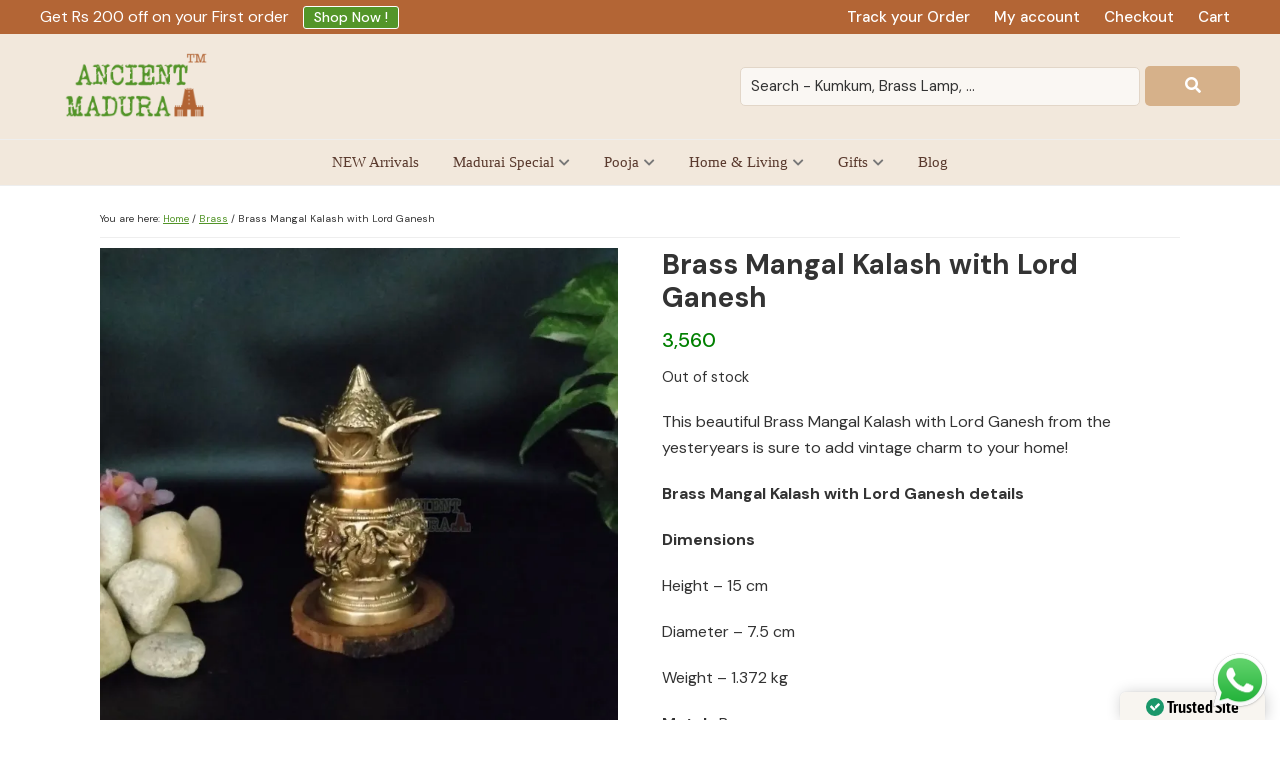

--- FILE ---
content_type: text/html; charset=UTF-8
request_url: https://ancientmadurai.com/product/mangal-kalash/
body_size: 42429
content:
<!DOCTYPE html>
<html lang="en-US" prefix="og: https://ogp.me/ns#" data-op3-support="no-js no-svg no-webp no-avif">
<head >
<meta charset="UTF-8" />
<meta name="viewport" content="width=device-width, initial-scale=1" />

<!-- Google Tag Manager for WordPress by gtm4wp.com -->
<script data-cfasync="false" data-pagespeed-no-defer>
	var gtm4wp_datalayer_name = "dataLayer";
	var dataLayer = dataLayer || [];
	const gtm4wp_use_sku_instead = 0;
	const gtm4wp_currency = 'INR';
	const gtm4wp_product_per_impression = 10;
	const gtm4wp_clear_ecommerce = false;
	const gtm4wp_datalayer_max_timeout = 2000;
</script>
<!-- End Google Tag Manager for WordPress by gtm4wp.com --><script>window._wca = window._wca || [];</script>

<!-- Search Engine Optimization by Rank Math PRO - https://rankmath.com/ -->
<title>Brass Mangal Kalash with Lord Ganesh - Ancient Madurai</title>
<meta name="description" content="Brass Mangal Kalash with Lord Ganesh buy online India at affordable price . Price - Rs 3560, Metal is Brass"/>
<meta name="robots" content="follow, index, max-snippet:-1, max-video-preview:-1, max-image-preview:large"/>
<link rel="canonical" href="https://ancientmadurai.com/product/mangal-kalash/" />
<meta property="og:locale" content="en_US" />
<meta property="og:type" content="product" />
<meta property="og:title" content="Brass Mangal Kalash with Lord Ganesh - Ancient Madurai" />
<meta property="og:description" content="Brass Mangal Kalash with Lord Ganesh buy online India at affordable price . Price - Rs 3560, Metal is Brass" />
<meta property="og:url" content="https://ancientmadurai.com/product/mangal-kalash/" />
<meta property="og:site_name" content="Ancient Madurai" />
<meta property="og:updated_time" content="2025-09-22T12:22:03+00:00" />
<meta property="og:image" content="https://i0.wp.com/ancientmadurai.com/wp-content/uploads/2021/07/AM-2579-1.jpg" />
<meta property="og:image:secure_url" content="https://i0.wp.com/ancientmadurai.com/wp-content/uploads/2021/07/AM-2579-1.jpg" />
<meta property="og:image:width" content="1280" />
<meta property="og:image:height" content="1280" />
<meta property="og:image:alt" content="Brass Mangal Kalash with Lord Ganesh" />
<meta property="og:image:type" content="image/jpeg" />
<meta property="product:price:amount" content="3560" />
<meta property="product:price:currency" content="INR" />
<meta property="product:retailer_item_id" content="Am 2579" />
<meta name="twitter:card" content="summary_large_image" />
<meta name="twitter:title" content="Brass Mangal Kalash with Lord Ganesh - Ancient Madurai" />
<meta name="twitter:description" content="Brass Mangal Kalash with Lord Ganesh buy online India at affordable price . Price - Rs 3560, Metal is Brass" />
<meta name="twitter:image" content="https://i0.wp.com/ancientmadurai.com/wp-content/uploads/2021/07/AM-2579-1.jpg" />
<meta name="twitter:label1" content="Price" />
<meta name="twitter:data1" content="&#8377;3,560" />
<meta name="twitter:label2" content="Availability" />
<meta name="twitter:data2" content="Out of stock" />
<script type="application/ld+json" class="rank-math-schema-pro">{"@context":"https://schema.org","@graph":[{"@type":"Organization","@id":"https://ancientmadurai.com/#organization","name":"Ancient Madurai","url":"https://ancientmadurai.com"},{"@type":"WebSite","@id":"https://ancientmadurai.com/#website","url":"https://ancientmadurai.com","name":"Ancient Madurai","publisher":{"@id":"https://ancientmadurai.com/#organization"},"inLanguage":"en-US"},{"@type":"ImageObject","@id":"https://i0.wp.com/ancientmadurai.com/wp-content/uploads/2021/07/AM-2579-1.jpg?fit=1280%2C1280&amp;ssl=1","url":"https://i0.wp.com/ancientmadurai.com/wp-content/uploads/2021/07/AM-2579-1.jpg?fit=1280%2C1280&amp;ssl=1","width":"1280","height":"1280","caption":"Brass Mangal Kalash with Lord Ganesh","inLanguage":"en-US"},{"@type":"ItemPage","@id":"https://ancientmadurai.com/product/mangal-kalash/#webpage","url":"https://ancientmadurai.com/product/mangal-kalash/","name":"Brass Mangal Kalash with Lord Ganesh - Ancient Madurai","datePublished":"2021-07-31T11:35:36+00:00","dateModified":"2025-09-22T12:22:03+00:00","isPartOf":{"@id":"https://ancientmadurai.com/#website"},"primaryImageOfPage":{"@id":"https://i0.wp.com/ancientmadurai.com/wp-content/uploads/2021/07/AM-2579-1.jpg?fit=1280%2C1280&amp;ssl=1"},"inLanguage":"en-US"},{"@type":"Product","name":"Brass Mangal Kalash with Lord Ganesh - Ancient Madurai","description":"Brass Mangal Kalash with Lord Ganesh buy online India at affordable price . Price - Rs 3560, Metal is Brass","sku":"Am 2579","category":"Pooja &gt; Mangal Kalash","mainEntityOfPage":{"@id":"https://ancientmadurai.com/product/mangal-kalash/#webpage"},"weight":{"@type":"QuantitativeValue","unitCode":"KGM","value":"1.372"},"height":{"@type":"QuantitativeValue","unitCode":"CMT","value":"15"},"width":{"@type":"QuantitativeValue","unitCode":"CMT","value":"7.5"},"depth":{"@type":"QuantitativeValue","unitCode":"CMT"},"image":[{"@type":"ImageObject","url":"https://ancientmadurai.com/wp-content/uploads/2021/07/AM-2579-1.jpg","height":"1280","width":"1280"},{"@type":"ImageObject","url":"https://ancientmadurai.com/wp-content/uploads/2021/07/AM-2579-2.jpg","height":"1280","width":"1280"},{"@type":"ImageObject","url":"https://ancientmadurai.com/wp-content/uploads/2021/07/AM-2579-4.jpg","height":"1280","width":"1280"},{"@type":"ImageObject","url":"https://ancientmadurai.com/wp-content/uploads/2021/07/AM-2579-3-1.jpg","height":"1280","width":"1280"},{"@type":"ImageObject","url":"https://ancientmadurai.com/wp-content/uploads/2021/07/AM-2579-5.jpg","height":"1280","width":"1280"},{"@type":"ImageObject","url":"https://ancientmadurai.com/wp-content/uploads/2021/07/AM-2579-6.jpg","height":"1280","width":"1280"}],"offers":{"@type":"Offer","price":"3560.00","priceCurrency":"INR","priceValidUntil":"2027-12-31","availability":"http://schema.org/OutOfStock","itemCondition":"NewCondition","url":"https://ancientmadurai.com/product/mangal-kalash/","seller":{"@type":"Organization","@id":"https://ancientmadurai.com/","name":"Ancient Madurai","url":"https://ancientmadurai.com","logo":""},"priceSpecification":{"price":"3560","priceCurrency":"INR","valueAddedTaxIncluded":"true"}},"@id":"https://ancientmadurai.com/product/mangal-kalash/#richSnippet"}]}</script>
<!-- /Rank Math WordPress SEO plugin -->

<link rel='dns-prefetch' href='//static.klaviyo.com' />
<link rel='dns-prefetch' href='//stats.wp.com' />
<link rel='dns-prefetch' href='//capi-automation.s3.us-east-2.amazonaws.com' />
<link rel='dns-prefetch' href='//maxcdn.bootstrapcdn.com' />
<link rel='dns-prefetch' href='//use.fontawesome.com' />
<link rel='dns-prefetch' href='//hcaptcha.com' />
<link rel='preconnect' href='//i0.wp.com' />
<link rel='preconnect' href='//c0.wp.com' />
<link rel="alternate" type="application/rss+xml" title="Ancient Madurai &raquo; Feed" href="https://ancientmadurai.com/feed/" />
<link rel="alternate" type="application/rss+xml" title="Ancient Madurai &raquo; Comments Feed" href="https://ancientmadurai.com/comments/feed/" />
<link rel="alternate" type="application/rss+xml" title="Ancient Madurai &raquo; Brass Mangal Kalash with Lord Ganesh Comments Feed" href="https://ancientmadurai.com/product/mangal-kalash/feed/" />
<link rel="alternate" title="oEmbed (JSON)" type="application/json+oembed" href="https://ancientmadurai.com/wp-json/oembed/1.0/embed?url=https%3A%2F%2Fancientmadurai.com%2Fproduct%2Fmangal-kalash%2F" />
<link rel="alternate" title="oEmbed (XML)" type="text/xml+oembed" href="https://ancientmadurai.com/wp-json/oembed/1.0/embed?url=https%3A%2F%2Fancientmadurai.com%2Fproduct%2Fmangal-kalash%2F&#038;format=xml" />
<style id='wp-img-auto-sizes-contain-inline-css' type='text/css'>
img:is([sizes=auto i],[sizes^="auto," i]){contain-intrinsic-size:3000px 1500px}
/*# sourceURL=wp-img-auto-sizes-contain-inline-css */
</style>

<link rel='stylesheet' id='genesis-blocks-style-css-css' href='https://ancientmadurai.com/wp-content/plugins/genesis-blocks/dist/style-blocks.build.css?ver=1765099650' type='text/css' media='all' />
<link rel='stylesheet' id='sbr_styles-css' href='https://ancientmadurai.com/wp-content/plugins/reviews-feed/assets/css/sbr-styles.min.css?ver=2.1.1' type='text/css' media='all' />
<link rel='stylesheet' id='sbi_styles-css' href='https://ancientmadurai.com/wp-content/plugins/instagram-feed-pro/css/sbi-styles.min.css?ver=6.9.0' type='text/css' media='all' />
<link rel='stylesheet' id='ancientmadurai-css' href='https://ancientmadurai.com/wp-content/themes/ancientmadurai/style.css?ver=1.0.2' type='text/css' media='all' />
<style id='wp-emoji-styles-inline-css' type='text/css'>

	img.wp-smiley, img.emoji {
		display: inline !important;
		border: none !important;
		box-shadow: none !important;
		height: 1em !important;
		width: 1em !important;
		margin: 0 0.07em !important;
		vertical-align: -0.1em !important;
		background: none !important;
		padding: 0 !important;
	}
/*# sourceURL=wp-emoji-styles-inline-css */
</style>
<link rel='stylesheet' id='wp-block-library-css' href='https://c0.wp.com/c/6.9/wp-includes/css/dist/block-library/style.min.css' type='text/css' media='all' />
<style id='classic-theme-styles-inline-css' type='text/css'>
/*! This file is auto-generated */
.wp-block-button__link{color:#fff;background-color:#32373c;border-radius:9999px;box-shadow:none;text-decoration:none;padding:calc(.667em + 2px) calc(1.333em + 2px);font-size:1.125em}.wp-block-file__button{background:#32373c;color:#fff;text-decoration:none}
/*# sourceURL=/wp-includes/css/classic-themes.min.css */
</style>
<link rel='stylesheet' id='mediaelement-css' href='https://c0.wp.com/c/6.9/wp-includes/js/mediaelement/mediaelementplayer-legacy.min.css' type='text/css' media='all' />
<link rel='stylesheet' id='wp-mediaelement-css' href='https://c0.wp.com/c/6.9/wp-includes/js/mediaelement/wp-mediaelement.min.css' type='text/css' media='all' />
<style id='jetpack-sharing-buttons-style-inline-css' type='text/css'>
.jetpack-sharing-buttons__services-list{display:flex;flex-direction:row;flex-wrap:wrap;gap:0;list-style-type:none;margin:5px;padding:0}.jetpack-sharing-buttons__services-list.has-small-icon-size{font-size:12px}.jetpack-sharing-buttons__services-list.has-normal-icon-size{font-size:16px}.jetpack-sharing-buttons__services-list.has-large-icon-size{font-size:24px}.jetpack-sharing-buttons__services-list.has-huge-icon-size{font-size:36px}@media print{.jetpack-sharing-buttons__services-list{display:none!important}}.editor-styles-wrapper .wp-block-jetpack-sharing-buttons{gap:0;padding-inline-start:0}ul.jetpack-sharing-buttons__services-list.has-background{padding:1.25em 2.375em}
/*# sourceURL=https://ancientmadurai.com/wp-content/plugins/jetpack/_inc/blocks/sharing-buttons/view.css */
</style>
<style id='font-awesome-svg-styles-default-inline-css' type='text/css'>
.svg-inline--fa {
  display: inline-block;
  height: 1em;
  overflow: visible;
  vertical-align: -.125em;
}
/*# sourceURL=font-awesome-svg-styles-default-inline-css */
</style>
<link rel='stylesheet' id='font-awesome-svg-styles-css' href='https://ancientmadurai.com/wp-content/uploads/font-awesome/v5.14.0/css/svg-with-js.css' type='text/css' media='all' />
<style id='font-awesome-svg-styles-inline-css' type='text/css'>
   .wp-block-font-awesome-icon svg::before,
   .wp-rich-text-font-awesome-icon svg::before {content: unset;}
/*# sourceURL=font-awesome-svg-styles-inline-css */
</style>
<link rel='stylesheet' id='cr-frontend-css-css' href='https://ancientmadurai.com/wp-content/plugins/customer-reviews-woocommerce/css/frontend.css?ver=5.97.0' type='text/css' media='all' />
<link rel='stylesheet' id='cr-badges-css-css' href='https://ancientmadurai.com/wp-content/plugins/customer-reviews-woocommerce/css/badges.css?ver=5.97.0' type='text/css' media='all' />
<style id='simple-social-icons-block-styles-inline-css' type='text/css'>
:where(.wp-block-social-links.is-style-logos-only) .wp-social-link-imdb{background-color:#f5c518;color:#000}:where(.wp-block-social-links:not(.is-style-logos-only)) .wp-social-link-imdb{background-color:#f5c518;color:#000}:where(.wp-block-social-links.is-style-logos-only) .wp-social-link-kofi{color:#72a5f2}:where(.wp-block-social-links:not(.is-style-logos-only)) .wp-social-link-kofi{background-color:#72a5f2;color:#fff}:where(.wp-block-social-links.is-style-logos-only) .wp-social-link-letterboxd{color:#202830}:where(.wp-block-social-links:not(.is-style-logos-only)) .wp-social-link-letterboxd{background-color:#3b45fd;color:#fff}:where(.wp-block-social-links.is-style-logos-only) .wp-social-link-signal{color:#3b45fd}:where(.wp-block-social-links:not(.is-style-logos-only)) .wp-social-link-signal{background-color:#3b45fd;color:#fff}:where(.wp-block-social-links.is-style-logos-only) .wp-social-link-youtube-music{color:red}:where(.wp-block-social-links:not(.is-style-logos-only)) .wp-social-link-youtube-music{background-color:red;color:#fff}:where(.wp-block-social-links.is-style-logos-only) .wp-social-link-diaspora{color:#000}:where(.wp-block-social-links:not(.is-style-logos-only)) .wp-social-link-diaspora{background-color:#3e4142;color:#fff}:where(.wp-block-social-links.is-style-logos-only) .wp-social-link-bloglovin{color:#000}:where(.wp-block-social-links:not(.is-style-logos-only)) .wp-social-link-bloglovin{background-color:#000;color:#fff}:where(.wp-block-social-links.is-style-logos-only) .wp-social-link-phone{color:#000}:where(.wp-block-social-links:not(.is-style-logos-only)) .wp-social-link-phone{background-color:#000;color:#fff}:where(.wp-block-social-links.is-style-logos-only) .wp-social-link-substack{color:#ff6719}:where(.wp-block-social-links:not(.is-style-logos-only)) .wp-social-link-substack{background-color:#ff6719;color:#fff}:where(.wp-block-social-links.is-style-logos-only) .wp-social-link-tripadvisor{color:#34e0a1}:where(.wp-block-social-links:not(.is-style-logos-only)) .wp-social-link-tripadvisor{background-color:#34e0a1;color:#fff}:where(.wp-block-social-links.is-style-logos-only) .wp-social-link-xing{color:#026466}:where(.wp-block-social-links:not(.is-style-logos-only)) .wp-social-link-xing{background-color:#026466;color:#fff}:where(.wp-block-social-links.is-style-logos-only) .wp-social-link-pixelfed{color:#000}:where(.wp-block-social-links:not(.is-style-logos-only)) .wp-social-link-pixelfed{background-color:#000;color:#fff}:where(.wp-block-social-links.is-style-logos-only) .wp-social-link-matrix{color:#000}:where(.wp-block-social-links:not(.is-style-logos-only)) .wp-social-link-matrix{background-color:#000;color:#fff}:where(.wp-block-social-links.is-style-logos-only) .wp-social-link-protonmail{color:#6d4aff}:where(.wp-block-social-links:not(.is-style-logos-only)) .wp-social-link-protonmail{background-color:#6d4aff;color:#fff}:where(.wp-block-social-links.is-style-logos-only) .wp-social-link-paypal{color:#003087}:where(.wp-block-social-links:not(.is-style-logos-only)) .wp-social-link-paypal{background-color:#003087;color:#fff}:where(.wp-block-social-links.is-style-logos-only) .wp-social-link-antennapod{color:#20a5ff}:where(.wp-block-social-links:not(.is-style-logos-only)) .wp-social-link-antennapod{background-color:#20a5ff;color:#fff}:where(.wp-block-social-links:not(.is-style-logos-only)) .wp-social-link-caldotcom{background-color:#000;color:#fff}:where(.wp-block-social-links.is-style-logos-only) .wp-social-link-fedora{color:#294172}:where(.wp-block-social-links:not(.is-style-logos-only)) .wp-social-link-fedora{background-color:#294172;color:#fff}:where(.wp-block-social-links.is-style-logos-only) .wp-social-link-googlephotos{color:#4285f4}:where(.wp-block-social-links:not(.is-style-logos-only)) .wp-social-link-googlephotos{background-color:#4285f4;color:#fff}:where(.wp-block-social-links.is-style-logos-only) .wp-social-link-googlescholar{color:#4285f4}:where(.wp-block-social-links:not(.is-style-logos-only)) .wp-social-link-googlescholar{background-color:#4285f4;color:#fff}:where(.wp-block-social-links.is-style-logos-only) .wp-social-link-mendeley{color:#9d1626}:where(.wp-block-social-links:not(.is-style-logos-only)) .wp-social-link-mendeley{background-color:#9d1626;color:#fff}:where(.wp-block-social-links.is-style-logos-only) .wp-social-link-notion{color:#000}:where(.wp-block-social-links:not(.is-style-logos-only)) .wp-social-link-notion{background-color:#000;color:#fff}:where(.wp-block-social-links.is-style-logos-only) .wp-social-link-overcast{color:#fc7e0f}:where(.wp-block-social-links:not(.is-style-logos-only)) .wp-social-link-overcast{background-color:#fc7e0f;color:#fff}:where(.wp-block-social-links.is-style-logos-only) .wp-social-link-pexels{color:#05a081}:where(.wp-block-social-links:not(.is-style-logos-only)) .wp-social-link-pexels{background-color:#05a081;color:#fff}:where(.wp-block-social-links.is-style-logos-only) .wp-social-link-pocketcasts{color:#f43e37}:where(.wp-block-social-links:not(.is-style-logos-only)) .wp-social-link-pocketcasts{background-color:#f43e37;color:#fff}:where(.wp-block-social-links.is-style-logos-only) .wp-social-link-strava{color:#fc4c02}:where(.wp-block-social-links:not(.is-style-logos-only)) .wp-social-link-strava{background-color:#fc4c02;color:#fff}:where(.wp-block-social-links.is-style-logos-only) .wp-social-link-wechat{color:#09b83e}:where(.wp-block-social-links:not(.is-style-logos-only)) .wp-social-link-wechat{background-color:#09b83e;color:#fff}:where(.wp-block-social-links.is-style-logos-only) .wp-social-link-zulip{color:#54a7ff}:where(.wp-block-social-links:not(.is-style-logos-only)) .wp-social-link-zulip{background-color:#000;color:#fff}:where(.wp-block-social-links.is-style-logos-only) .wp-social-link-podcastaddict{color:#f3842c}:where(.wp-block-social-links:not(.is-style-logos-only)) .wp-social-link-podcastaddict{background-color:#f3842c;color:#fff}:where(.wp-block-social-links.is-style-logos-only) .wp-social-link-applepodcasts{color:#8e32c6}:where(.wp-block-social-links:not(.is-style-logos-only)) .wp-social-link-applepodcasts{background-color:#8e32c6;color:#fff}:where(.wp-block-social-links.is-style-logos-only) .wp-social-link-ivoox{color:#f45f31}:where(.wp-block-social-links:not(.is-style-logos-only)) .wp-social-link-ivoox{background-color:#f45f31;color:#fff}

/*# sourceURL=https://ancientmadurai.com/wp-content/plugins/simple-social-icons/build/style-index.css */
</style>
<style id='global-styles-inline-css' type='text/css'>
:root{--wp--preset--aspect-ratio--square: 1;--wp--preset--aspect-ratio--4-3: 4/3;--wp--preset--aspect-ratio--3-4: 3/4;--wp--preset--aspect-ratio--3-2: 3/2;--wp--preset--aspect-ratio--2-3: 2/3;--wp--preset--aspect-ratio--16-9: 16/9;--wp--preset--aspect-ratio--9-16: 9/16;--wp--preset--color--black: #000000;--wp--preset--color--cyan-bluish-gray: #abb8c3;--wp--preset--color--white: #ffffff;--wp--preset--color--pale-pink: #f78da7;--wp--preset--color--vivid-red: #cf2e2e;--wp--preset--color--luminous-vivid-orange: #ff6900;--wp--preset--color--luminous-vivid-amber: #fcb900;--wp--preset--color--light-green-cyan: #7bdcb5;--wp--preset--color--vivid-green-cyan: #00d084;--wp--preset--color--pale-cyan-blue: #8ed1fc;--wp--preset--color--vivid-cyan-blue: #0693e3;--wp--preset--color--vivid-purple: #9b51e0;--wp--preset--gradient--vivid-cyan-blue-to-vivid-purple: linear-gradient(135deg,rgb(6,147,227) 0%,rgb(155,81,224) 100%);--wp--preset--gradient--light-green-cyan-to-vivid-green-cyan: linear-gradient(135deg,rgb(122,220,180) 0%,rgb(0,208,130) 100%);--wp--preset--gradient--luminous-vivid-amber-to-luminous-vivid-orange: linear-gradient(135deg,rgb(252,185,0) 0%,rgb(255,105,0) 100%);--wp--preset--gradient--luminous-vivid-orange-to-vivid-red: linear-gradient(135deg,rgb(255,105,0) 0%,rgb(207,46,46) 100%);--wp--preset--gradient--very-light-gray-to-cyan-bluish-gray: linear-gradient(135deg,rgb(238,238,238) 0%,rgb(169,184,195) 100%);--wp--preset--gradient--cool-to-warm-spectrum: linear-gradient(135deg,rgb(74,234,220) 0%,rgb(151,120,209) 20%,rgb(207,42,186) 40%,rgb(238,44,130) 60%,rgb(251,105,98) 80%,rgb(254,248,76) 100%);--wp--preset--gradient--blush-light-purple: linear-gradient(135deg,rgb(255,206,236) 0%,rgb(152,150,240) 100%);--wp--preset--gradient--blush-bordeaux: linear-gradient(135deg,rgb(254,205,165) 0%,rgb(254,45,45) 50%,rgb(107,0,62) 100%);--wp--preset--gradient--luminous-dusk: linear-gradient(135deg,rgb(255,203,112) 0%,rgb(199,81,192) 50%,rgb(65,88,208) 100%);--wp--preset--gradient--pale-ocean: linear-gradient(135deg,rgb(255,245,203) 0%,rgb(182,227,212) 50%,rgb(51,167,181) 100%);--wp--preset--gradient--electric-grass: linear-gradient(135deg,rgb(202,248,128) 0%,rgb(113,206,126) 100%);--wp--preset--gradient--midnight: linear-gradient(135deg,rgb(2,3,129) 0%,rgb(40,116,252) 100%);--wp--preset--font-size--small: 13px;--wp--preset--font-size--medium: 20px;--wp--preset--font-size--large: 36px;--wp--preset--font-size--x-large: 42px;--wp--preset--spacing--20: 0.44rem;--wp--preset--spacing--30: 0.67rem;--wp--preset--spacing--40: 1rem;--wp--preset--spacing--50: 1.5rem;--wp--preset--spacing--60: 2.25rem;--wp--preset--spacing--70: 3.38rem;--wp--preset--spacing--80: 5.06rem;--wp--preset--shadow--natural: 6px 6px 9px rgba(0, 0, 0, 0.2);--wp--preset--shadow--deep: 12px 12px 50px rgba(0, 0, 0, 0.4);--wp--preset--shadow--sharp: 6px 6px 0px rgba(0, 0, 0, 0.2);--wp--preset--shadow--outlined: 6px 6px 0px -3px rgb(255, 255, 255), 6px 6px rgb(0, 0, 0);--wp--preset--shadow--crisp: 6px 6px 0px rgb(0, 0, 0);}:where(.is-layout-flex){gap: 0.5em;}:where(.is-layout-grid){gap: 0.5em;}body .is-layout-flex{display: flex;}.is-layout-flex{flex-wrap: wrap;align-items: center;}.is-layout-flex > :is(*, div){margin: 0;}body .is-layout-grid{display: grid;}.is-layout-grid > :is(*, div){margin: 0;}:where(.wp-block-columns.is-layout-flex){gap: 2em;}:where(.wp-block-columns.is-layout-grid){gap: 2em;}:where(.wp-block-post-template.is-layout-flex){gap: 1.25em;}:where(.wp-block-post-template.is-layout-grid){gap: 1.25em;}.has-black-color{color: var(--wp--preset--color--black) !important;}.has-cyan-bluish-gray-color{color: var(--wp--preset--color--cyan-bluish-gray) !important;}.has-white-color{color: var(--wp--preset--color--white) !important;}.has-pale-pink-color{color: var(--wp--preset--color--pale-pink) !important;}.has-vivid-red-color{color: var(--wp--preset--color--vivid-red) !important;}.has-luminous-vivid-orange-color{color: var(--wp--preset--color--luminous-vivid-orange) !important;}.has-luminous-vivid-amber-color{color: var(--wp--preset--color--luminous-vivid-amber) !important;}.has-light-green-cyan-color{color: var(--wp--preset--color--light-green-cyan) !important;}.has-vivid-green-cyan-color{color: var(--wp--preset--color--vivid-green-cyan) !important;}.has-pale-cyan-blue-color{color: var(--wp--preset--color--pale-cyan-blue) !important;}.has-vivid-cyan-blue-color{color: var(--wp--preset--color--vivid-cyan-blue) !important;}.has-vivid-purple-color{color: var(--wp--preset--color--vivid-purple) !important;}.has-black-background-color{background-color: var(--wp--preset--color--black) !important;}.has-cyan-bluish-gray-background-color{background-color: var(--wp--preset--color--cyan-bluish-gray) !important;}.has-white-background-color{background-color: var(--wp--preset--color--white) !important;}.has-pale-pink-background-color{background-color: var(--wp--preset--color--pale-pink) !important;}.has-vivid-red-background-color{background-color: var(--wp--preset--color--vivid-red) !important;}.has-luminous-vivid-orange-background-color{background-color: var(--wp--preset--color--luminous-vivid-orange) !important;}.has-luminous-vivid-amber-background-color{background-color: var(--wp--preset--color--luminous-vivid-amber) !important;}.has-light-green-cyan-background-color{background-color: var(--wp--preset--color--light-green-cyan) !important;}.has-vivid-green-cyan-background-color{background-color: var(--wp--preset--color--vivid-green-cyan) !important;}.has-pale-cyan-blue-background-color{background-color: var(--wp--preset--color--pale-cyan-blue) !important;}.has-vivid-cyan-blue-background-color{background-color: var(--wp--preset--color--vivid-cyan-blue) !important;}.has-vivid-purple-background-color{background-color: var(--wp--preset--color--vivid-purple) !important;}.has-black-border-color{border-color: var(--wp--preset--color--black) !important;}.has-cyan-bluish-gray-border-color{border-color: var(--wp--preset--color--cyan-bluish-gray) !important;}.has-white-border-color{border-color: var(--wp--preset--color--white) !important;}.has-pale-pink-border-color{border-color: var(--wp--preset--color--pale-pink) !important;}.has-vivid-red-border-color{border-color: var(--wp--preset--color--vivid-red) !important;}.has-luminous-vivid-orange-border-color{border-color: var(--wp--preset--color--luminous-vivid-orange) !important;}.has-luminous-vivid-amber-border-color{border-color: var(--wp--preset--color--luminous-vivid-amber) !important;}.has-light-green-cyan-border-color{border-color: var(--wp--preset--color--light-green-cyan) !important;}.has-vivid-green-cyan-border-color{border-color: var(--wp--preset--color--vivid-green-cyan) !important;}.has-pale-cyan-blue-border-color{border-color: var(--wp--preset--color--pale-cyan-blue) !important;}.has-vivid-cyan-blue-border-color{border-color: var(--wp--preset--color--vivid-cyan-blue) !important;}.has-vivid-purple-border-color{border-color: var(--wp--preset--color--vivid-purple) !important;}.has-vivid-cyan-blue-to-vivid-purple-gradient-background{background: var(--wp--preset--gradient--vivid-cyan-blue-to-vivid-purple) !important;}.has-light-green-cyan-to-vivid-green-cyan-gradient-background{background: var(--wp--preset--gradient--light-green-cyan-to-vivid-green-cyan) !important;}.has-luminous-vivid-amber-to-luminous-vivid-orange-gradient-background{background: var(--wp--preset--gradient--luminous-vivid-amber-to-luminous-vivid-orange) !important;}.has-luminous-vivid-orange-to-vivid-red-gradient-background{background: var(--wp--preset--gradient--luminous-vivid-orange-to-vivid-red) !important;}.has-very-light-gray-to-cyan-bluish-gray-gradient-background{background: var(--wp--preset--gradient--very-light-gray-to-cyan-bluish-gray) !important;}.has-cool-to-warm-spectrum-gradient-background{background: var(--wp--preset--gradient--cool-to-warm-spectrum) !important;}.has-blush-light-purple-gradient-background{background: var(--wp--preset--gradient--blush-light-purple) !important;}.has-blush-bordeaux-gradient-background{background: var(--wp--preset--gradient--blush-bordeaux) !important;}.has-luminous-dusk-gradient-background{background: var(--wp--preset--gradient--luminous-dusk) !important;}.has-pale-ocean-gradient-background{background: var(--wp--preset--gradient--pale-ocean) !important;}.has-electric-grass-gradient-background{background: var(--wp--preset--gradient--electric-grass) !important;}.has-midnight-gradient-background{background: var(--wp--preset--gradient--midnight) !important;}.has-small-font-size{font-size: var(--wp--preset--font-size--small) !important;}.has-medium-font-size{font-size: var(--wp--preset--font-size--medium) !important;}.has-large-font-size{font-size: var(--wp--preset--font-size--large) !important;}.has-x-large-font-size{font-size: var(--wp--preset--font-size--x-large) !important;}
:where(.wp-block-post-template.is-layout-flex){gap: 1.25em;}:where(.wp-block-post-template.is-layout-grid){gap: 1.25em;}
:where(.wp-block-term-template.is-layout-flex){gap: 1.25em;}:where(.wp-block-term-template.is-layout-grid){gap: 1.25em;}
:where(.wp-block-columns.is-layout-flex){gap: 2em;}:where(.wp-block-columns.is-layout-grid){gap: 2em;}
:root :where(.wp-block-pullquote){font-size: 1.5em;line-height: 1.6;}
/*# sourceURL=global-styles-inline-css */
</style>
<style id='odr-inline-style-inline-css' type='text/css'>

                .odr-owl-carousel-items h5 {
                    color: #000000;
                    font-size: 18px;
                }
                .odr-owl-carousel-items .owl-item span.odr-upsell-funnel-product-price span.woocommerce-Price-amount {
                    color: #000000;
                    font-size: 16px;
                }
                .odr-upsell-funnel-product-details .odr-upsell-funnel-add-to-cart-action {
                    background: #ffffff;
                    border: 1px solid #ffffff;
                }
                .odr-upsell-funnel-product-details .odr-upsell-funnel-add-to-cart-action  strong {
                    font-size: 16px;
                    color: #000000;
                }
                .odr-owl-carousel-items .owl-nav button.owl-prev, 
                .odr-owl-carousel-items .owl-nav button.owl-next {
                    background: #f1f1f1 !important;
                    color:  #999999 !important;
                    border: 1px solid #cccccc !important;
                }
                .owl-carousel.owl-loaded {
                    background: #ffffff !important;
                } 
/*# sourceURL=odr-inline-style-inline-css */
</style>
<link rel='stylesheet' id='odr-frontend-css' href='https://ancientmadurai.com/wp-content/plugins/order-bump-for-woocommerce/assets/css/frontend.css?ver=3.3.0' type='text/css' media='all' />
<link rel='stylesheet' id='lightcase-css' href='https://ancientmadurai.com/wp-content/plugins/order-bump-for-woocommerce/assets/lib/lightcase/lightcase.min.css?ver=3.3.0' type='text/css' media='all' />
<link rel='stylesheet' id='owl-carousel-css' href='https://ancientmadurai.com/wp-content/plugins/order-bump-for-woocommerce/assets/lib/owl-carousel/owl.carousel.min.css?ver=3.3.0' type='text/css' media='all' />
<link rel='stylesheet' id='odr-owl-carousel-enhanced-css' href='https://ancientmadurai.com/wp-content/plugins/order-bump-for-woocommerce/assets/css/owl-carousel-enhanced.css?ver=3.3.0' type='text/css' media='all' />
<link rel='stylesheet' id='woo-gst-front-css' href='https://ancientmadurai.com/wp-content/plugins/woo-gst/css/woo-gst.css?ver=6.9' type='text/css' media='all' />
<link rel='stylesheet' id='photoswipe-css' href='https://c0.wp.com/p/woocommerce/10.4.3/assets/css/photoswipe/photoswipe.min.css' type='text/css' media='all' />
<link rel='stylesheet' id='photoswipe-default-skin-css' href='https://c0.wp.com/p/woocommerce/10.4.3/assets/css/photoswipe/default-skin/default-skin.min.css' type='text/css' media='all' />
<link rel='stylesheet' id='woocommerce-layout-css' href='https://c0.wp.com/p/woocommerce/10.4.3/assets/css/woocommerce-layout.css' type='text/css' media='all' />
<style id='woocommerce-layout-inline-css' type='text/css'>

	.infinite-scroll .woocommerce-pagination {
		display: none;
	}
/*# sourceURL=woocommerce-layout-inline-css */
</style>
<link rel='stylesheet' id='woocommerce-smallscreen-css' href='https://c0.wp.com/p/woocommerce/10.4.3/assets/css/woocommerce-smallscreen.css' type='text/css' media='only screen and (max-width: 768px)' />
<link rel='stylesheet' id='woocommerce-general-css' href='https://c0.wp.com/p/woocommerce/10.4.3/assets/css/woocommerce.css' type='text/css' media='all' />
<style id='woocommerce-inline-inline-css' type='text/css'>
.woocommerce form .form-row .required { visibility: visible; }
/*# sourceURL=woocommerce-inline-inline-css */
</style>
<link rel='stylesheet' id='cff-css' href='https://ancientmadurai.com/wp-content/plugins/custom-facebook-feed/assets/css/cff-style.min.css?ver=4.3.4' type='text/css' media='all' />
<link rel='stylesheet' id='sb-font-awesome-css' href='https://maxcdn.bootstrapcdn.com/font-awesome/4.7.0/css/font-awesome.min.css?ver=6.9' type='text/css' media='all' />
<link rel='stylesheet' id='wc-prl-css-css' href='https://ancientmadurai.com/wp-content/plugins/woocommerce-product-recommendations/assets/css/frontend/woocommerce.css?ver=3.0.6' type='text/css' media='all' />
<link rel='stylesheet' id='crp-style-masonry-css' href='https://ancientmadurai.com/wp-content/plugins/contextual-related-posts/css/masonry.min.css?ver=4.1.0' type='text/css' media='all' />
<link rel='stylesheet' id='wcpf-plugin-style-css' href='https://ancientmadurai.com/wp-content/plugins/woocommerce-product-filters/assets/css/plugin.css?ver=1.4.40' type='text/css' media='all' />
<link rel='stylesheet' id='ywot_style-css' href='https://ancientmadurai.com/wp-content/plugins/yith-woocommerce-order-tracking-premium/assets/css/ywot_style.css?ver=2.43.0' type='text/css' media='all' />
<link rel='stylesheet' id='select2-css' href='https://c0.wp.com/p/woocommerce/10.4.3/assets/css/select2.css' type='text/css' media='all' />
<link rel='stylesheet' id='xoo-wsc-fonts-css' href='https://ancientmadurai.com/wp-content/plugins/woocommerce-side-cart-premium/assets/css/xoo-wsc-fonts.css?ver=3.1' type='text/css' media='all' />
<link rel='stylesheet' id='xoo-wsc-style-css' href='https://ancientmadurai.com/wp-content/plugins/woocommerce-side-cart-premium/assets/css/xoo-wsc-style.css?ver=3.1' type='text/css' media='all' />
<style id='xoo-wsc-style-inline-css' type='text/css'>
a.xoo-wsc-ft-btn:nth-child(3){
		grid-column: 1/-1;
	}
.xoo-wsc-sp-left-col img{
	max-width: 80px;
}

.xoo-wsc-sp-right-col{
	font-size: 14px;
}

.xoo-wsc-sp-container{
	background-color: #eee;
}


 

.xoo-wsc-footer{
	background-color: #ffffff;
	color: #000000;
	padding: 10px 20px;
}

.xoo-wsc-footer, .xoo-wsc-footer a, .xoo-wsc-footer .amount{
	font-size: 15px;
}

.xoo-wsc-ft-buttons-cont{
	grid-template-columns: 2fr 2fr;
}

.xoo-wsc-basket{
	top: 12px;
	right: 0px;
	background-color: #539529;
	color: #ffffff;
	box-shadow: 0 1px 4px 0;
	border-radius: 50%}

.xoo-wsc-bki{
	font-size: 30px}

.xoo-wsc-items-count{
	top: -12px;
	left: -12px;
}

.xoo-wsc-items-count, .xoo-wsc-sc-count{
	background-color: #000000;
	color: #ffffff;
}

.xoo-wsc-container, .xoo-wsc-slider{
	max-width: 350px;
	right: -350px;
	max-height: 100vh;
	top: 0;
	font-family: }


.xoo-wsc-cart-active .xoo-wsc-container, .xoo-wsc-slider-active .xoo-wsc-slider{
	right: 0;
}

.xoo-wsc-cart-active .xoo-wsc-basket{
	right: 350px;
}

.xoo-wsc-slider{
	right: -350px;
}

span.xoo-wsch-close {
    font-size: 16px;
    right: 10px;
}

.xoo-wsch-top{
	justify-content: center;
}

.xoo-wsch-text{
	font-size: 20px;
}

.xoo-wsc-header{
	color: #000000;
	background-color: #ffffff;
}

.xoo-wsc-sb-bar > span{
	background-color: #63d611;
}

.xoo-wsc-body{
	background-color: #ffffff;
}

.xoo-wsc-body, .xoo-wsc-body span.amount, .xoo-wsc-body a{
	font-size: 16px;
	color: #000000;
}

.xoo-wsc-product{
	padding: 20px 15px;
}

.xoo-wsc-img-col{
	width: 35%;
}
.xoo-wsc-sum-col{
	width: 65%;
}

.xoo-wsc-sum-col{
	justify-content: center;
}

/***** Quantity *****/

.xoo-wsc-qty-box{
	max-width: 75px;
}

.xoo-wsc-qty-box.xoo-wsc-qtb-square{
	border-color: #000000;
}

input[type="number"].xoo-wsc-qty{
	border-color: #000000;
	background-color: #ffffff;
	color: #000000;
	height: 28px;
	line-height: 28px;
}

input[type="number"].xoo-wsc-qty, .xoo-wsc-qtb-square{
	border-width: 1px;
	border-style: solid;
}
.xoo-wsc-chng{
	background-color: #ffffff;
	color: #000000;
}
/*# sourceURL=xoo-wsc-style-inline-css */
</style>
<link rel='stylesheet' id='owl-style-css' href='https://ancientmadurai.com/wp-content/themes/ancientmadurai/lib/owl/owl.theme.default.min.css?ver=6.9' type='text/css' media='all' />
<link rel='stylesheet' id='owl-css-css' href='https://ancientmadurai.com/wp-content/themes/ancientmadurai/lib/owl/owl.carousel.min.css?ver=6.9' type='text/css' media='all' />
<link rel='stylesheet' id='font-awesome-official-css' href='https://use.fontawesome.com/releases/v5.14.0/css/all.css' type='text/css' media='all' integrity="sha384-HzLeBuhoNPvSl5KYnjx0BT+WB0QEEqLprO+NBkkk5gbc67FTaL7XIGa2w1L0Xbgc" crossorigin="anonymous" />
<link rel='stylesheet' id='simple-social-icons-font-css' href='https://ancientmadurai.com/wp-content/plugins/simple-social-icons/css/style.css?ver=4.0.0' type='text/css' media='all' />
<link rel='stylesheet' id='op3-frontend-stylesheet-css' href='https://ancientmadurai.com/wp-content/plugins/op-builder/public/assets/cache/page__15157.main.css?build=9b5cba66&#038;ver=7c1e5c798d2588341a2d94d4fd0e19db' type='text/css' media='all' />
<link rel='stylesheet' id='wooco-frontend-css' href='https://ancientmadurai.com/wp-content/plugins/woo-combo-offers/assets/css/frontend.css?ver=6.9' type='text/css' media='all' />
<link rel='stylesheet' id='jquery-vi_flexslider-css' href='https://ancientmadurai.com/wp-content/plugins/woo-boost-sales/css/vi_flexslider.min.css?ver=2.7.0' type='text/css' media='all' />
<link rel='stylesheet' id='woo-boost-sales-css' href='https://ancientmadurai.com/wp-content/plugins/woo-boost-sales/css/woo-boost-sales.min.css?ver=1.2.16' type='text/css' media='all' />
<style id='woo-boost-sales-inline-css' type='text/css'>

			.woocommerce-boost-sales .wbs-upsells .product-controls button.wbs-single_add_to_cart_button,
			.woocommerce-boost-sales .wbs-upsells-items .product-controls button.wbs-single_add_to_cart_button,
			.wbs-content-inner-crs .wbs-crosssells-button-atc button.wbs-single_add_to_cart_button,
			.woocommerce-boost-sales .wbs-upsells .product-controls .wbs-cart .wbs-product-link,
			.wbs-content-inner-crs .wbs-crosssells-button-atc button.wbs-single_add_to_cart_button,
			.woocommerce-boost-sales .wbs-breadcrum .wbs-header-right a,
			.vi-wbs-btn-redeem{
				background-color: #bdbdbd;
			}.wbs-content-inner-crs .wbs-crosssells-button-atc .wbs-single_add_to_cart_button,
			.vi-wbs-btn-redeem:hover,.woocommerce-boost-sales .wbs-breadcrum .wbs-header-right a::before,
			.woocommerce-boost-sales .wbs-upsells .product-controls button.wbs-single_add_to_cart_button:hover,
			.woocommerce-boost-sales .wbs-upsells-items .product-controls button.wbs-single_add_to_cart_button:hover,
			.wbs-content-inner-crs .wbs-crosssells-button-atc button.wbs-single_add_to_cart_button:hover,
			.woocommerce-boost-sales .wbs-upsells .product-controls .wbs-cart .wbs-product-link:hover{
			background-color: #111111;
			}	
				.woocommerce-boost-sales .wbs-content-crossell{
				background-color: #fff; 
				color:#9e9e9e
				}
				.wbs-crs-regular-price{
				color: #111111; 
				}
				.wbs-crosssells-price > div.wbs-crs-save-price > div.wbs-save-price{
				color: #111111; 
				}
				.gift-button.gift_right.wbs-icon-font:before{
				background-color: #fff; 
				color: #555; 
				}
/*# sourceURL=woo-boost-sales-inline-css */
</style>
<link rel='stylesheet' id='font-awesome-official-v4shim-css' href='https://use.fontawesome.com/releases/v5.14.0/css/v4-shims.css' type='text/css' media='all' integrity="sha384-9aKO2QU3KETrRCCXFbhLK16iRd15nC+OYEmpVb54jY8/CEXz/GVRsnM73wcbYw+m" crossorigin="anonymous" />
<style id='font-awesome-official-v4shim-inline-css' type='text/css'>
@font-face {
font-family: "FontAwesome";
font-display: block;
src: url("https://use.fontawesome.com/releases/v5.14.0/webfonts/fa-brands-400.eot"),
		url("https://use.fontawesome.com/releases/v5.14.0/webfonts/fa-brands-400.eot?#iefix") format("embedded-opentype"),
		url("https://use.fontawesome.com/releases/v5.14.0/webfonts/fa-brands-400.woff2") format("woff2"),
		url("https://use.fontawesome.com/releases/v5.14.0/webfonts/fa-brands-400.woff") format("woff"),
		url("https://use.fontawesome.com/releases/v5.14.0/webfonts/fa-brands-400.ttf") format("truetype"),
		url("https://use.fontawesome.com/releases/v5.14.0/webfonts/fa-brands-400.svg#fontawesome") format("svg");
}

@font-face {
font-family: "FontAwesome";
font-display: block;
src: url("https://use.fontawesome.com/releases/v5.14.0/webfonts/fa-solid-900.eot"),
		url("https://use.fontawesome.com/releases/v5.14.0/webfonts/fa-solid-900.eot?#iefix") format("embedded-opentype"),
		url("https://use.fontawesome.com/releases/v5.14.0/webfonts/fa-solid-900.woff2") format("woff2"),
		url("https://use.fontawesome.com/releases/v5.14.0/webfonts/fa-solid-900.woff") format("woff"),
		url("https://use.fontawesome.com/releases/v5.14.0/webfonts/fa-solid-900.ttf") format("truetype"),
		url("https://use.fontawesome.com/releases/v5.14.0/webfonts/fa-solid-900.svg#fontawesome") format("svg");
}

@font-face {
font-family: "FontAwesome";
font-display: block;
src: url("https://use.fontawesome.com/releases/v5.14.0/webfonts/fa-regular-400.eot"),
		url("https://use.fontawesome.com/releases/v5.14.0/webfonts/fa-regular-400.eot?#iefix") format("embedded-opentype"),
		url("https://use.fontawesome.com/releases/v5.14.0/webfonts/fa-regular-400.woff2") format("woff2"),
		url("https://use.fontawesome.com/releases/v5.14.0/webfonts/fa-regular-400.woff") format("woff"),
		url("https://use.fontawesome.com/releases/v5.14.0/webfonts/fa-regular-400.ttf") format("truetype"),
		url("https://use.fontawesome.com/releases/v5.14.0/webfonts/fa-regular-400.svg#fontawesome") format("svg");
unicode-range: U+F004-F005,U+F007,U+F017,U+F022,U+F024,U+F02E,U+F03E,U+F044,U+F057-F059,U+F06E,U+F070,U+F075,U+F07B-F07C,U+F080,U+F086,U+F089,U+F094,U+F09D,U+F0A0,U+F0A4-F0A7,U+F0C5,U+F0C7-F0C8,U+F0E0,U+F0EB,U+F0F3,U+F0F8,U+F0FE,U+F111,U+F118-F11A,U+F11C,U+F133,U+F144,U+F146,U+F14A,U+F14D-F14E,U+F150-F152,U+F15B-F15C,U+F164-F165,U+F185-F186,U+F191-F192,U+F1AD,U+F1C1-F1C9,U+F1CD,U+F1D8,U+F1E3,U+F1EA,U+F1F6,U+F1F9,U+F20A,U+F247-F249,U+F24D,U+F254-F25B,U+F25D,U+F267,U+F271-F274,U+F279,U+F28B,U+F28D,U+F2B5-F2B6,U+F2B9,U+F2BB,U+F2BD,U+F2C1-F2C2,U+F2D0,U+F2D2,U+F2DC,U+F2ED,U+F328,U+F358-F35B,U+F3A5,U+F3D1,U+F410,U+F4AD;
}
/*# sourceURL=font-awesome-official-v4shim-inline-css */
</style>
<script type="text/javascript" src="https://c0.wp.com/c/6.9/wp-includes/js/jquery/jquery.min.js" id="jquery-core-js"></script>
<script type="text/javascript" src="https://c0.wp.com/c/6.9/wp-includes/js/jquery/jquery-migrate.min.js" id="jquery-migrate-js"></script>
<script type="text/javascript" src="https://c0.wp.com/p/woocommerce/10.4.3/assets/js/jquery-blockui/jquery.blockUI.min.js" id="wc-jquery-blockui-js" data-wp-strategy="defer"></script>
<script type="text/javascript" id="odr-order-bump-js-extra">
/* <![CDATA[ */
var odr_order_bump_params = {"order_bump_nonce":"e9748ad9a4","ajaxurl":"https://ancientmadurai.com/wp-admin/admin-ajax.php"};
//# sourceURL=odr-order-bump-js-extra
/* ]]> */
</script>
<script type="text/javascript" src="https://ancientmadurai.com/wp-content/plugins/order-bump-for-woocommerce/assets/js/frontend/order-bump.js?ver=3.3.0" id="odr-order-bump-js"></script>
<script type="text/javascript" id="odr-upsell-funnel-js-extra">
/* <![CDATA[ */
var odr_upsell_funnel_params = {"upsell_funnel_nonce":"835f9c215f","ajaxurl":"https://ancientmadurai.com/wp-admin/admin-ajax.php"};
//# sourceURL=odr-upsell-funnel-js-extra
/* ]]> */
</script>
<script type="text/javascript" src="https://ancientmadurai.com/wp-content/plugins/order-bump-for-woocommerce/assets/js/frontend/upsell-funnel.js?ver=3.3.0" id="odr-upsell-funnel-js"></script>
<script type="text/javascript" src="https://ancientmadurai.com/wp-content/plugins/order-bump-for-woocommerce/assets/lib/lightcase/lightcase.min.js?ver=3.3.0" id="lightcase-js"></script>
<script type="text/javascript" src="https://ancientmadurai.com/wp-content/plugins/order-bump-for-woocommerce/assets/js/odr-lightcase-enhanced.js?ver=3.3.0" id="odr-lightcase-js"></script>
<script type="text/javascript" src="https://ancientmadurai.com/wp-content/plugins/order-bump-for-woocommerce/assets/lib/owl-carousel/owl.carousel.min.js?ver=3.3.0" id="owl-carousel-js"></script>
<script type="text/javascript" id="odr-owl-carousel-js-extra">
/* <![CDATA[ */
var odr_carousel_params = {"desktop_count":"3","tablet_count":"2","mobile_count":"1","item_margin":"1","pagination":"false","item_per_slide":"1","slide_speed":"5000","auto_play":"false"};
//# sourceURL=odr-owl-carousel-js-extra
/* ]]> */
</script>
<script type="text/javascript" src="https://ancientmadurai.com/wp-content/plugins/order-bump-for-woocommerce/assets/js/odr-owl-carousel-enhanced.js?ver=3.3.0" id="odr-owl-carousel-js"></script>
<script type="text/javascript" id="wc-add-to-cart-js-extra">
/* <![CDATA[ */
var wc_add_to_cart_params = {"ajax_url":"/wp-admin/admin-ajax.php","wc_ajax_url":"/?wc-ajax=%%endpoint%%","i18n_view_cart":"View cart","cart_url":"https://ancientmadurai.com/cart/","is_cart":"","cart_redirect_after_add":"no"};
//# sourceURL=wc-add-to-cart-js-extra
/* ]]> */
</script>
<script type="text/javascript" src="https://c0.wp.com/p/woocommerce/10.4.3/assets/js/frontend/add-to-cart.min.js" id="wc-add-to-cart-js" defer="defer" data-wp-strategy="defer"></script>
<script type="text/javascript" src="https://c0.wp.com/p/woocommerce/10.4.3/assets/js/flexslider/jquery.flexslider.min.js" id="wc-flexslider-js" defer="defer" data-wp-strategy="defer"></script>
<script type="text/javascript" src="https://c0.wp.com/p/woocommerce/10.4.3/assets/js/photoswipe/photoswipe.min.js" id="wc-photoswipe-js" defer="defer" data-wp-strategy="defer"></script>
<script type="text/javascript" src="https://c0.wp.com/p/woocommerce/10.4.3/assets/js/photoswipe/photoswipe-ui-default.min.js" id="wc-photoswipe-ui-default-js" defer="defer" data-wp-strategy="defer"></script>
<script type="text/javascript" id="wc-single-product-js-extra">
/* <![CDATA[ */
var wc_single_product_params = {"i18n_required_rating_text":"Please select a rating","i18n_rating_options":["1 of 5 stars","2 of 5 stars","3 of 5 stars","4 of 5 stars","5 of 5 stars"],"i18n_product_gallery_trigger_text":"View full-screen image gallery","review_rating_required":"yes","flexslider":{"rtl":false,"animation":"slide","smoothHeight":true,"directionNav":false,"controlNav":"thumbnails","slideshow":false,"animationSpeed":500,"animationLoop":false,"allowOneSlide":false},"zoom_enabled":"","zoom_options":[],"photoswipe_enabled":"1","photoswipe_options":{"shareEl":false,"closeOnScroll":false,"history":false,"hideAnimationDuration":0,"showAnimationDuration":0},"flexslider_enabled":"1"};
//# sourceURL=wc-single-product-js-extra
/* ]]> */
</script>
<script type="text/javascript" src="https://c0.wp.com/p/woocommerce/10.4.3/assets/js/frontend/single-product.min.js" id="wc-single-product-js" defer="defer" data-wp-strategy="defer"></script>
<script type="text/javascript" src="https://c0.wp.com/p/woocommerce/10.4.3/assets/js/js-cookie/js.cookie.min.js" id="wc-js-cookie-js" defer="defer" data-wp-strategy="defer"></script>
<script type="text/javascript" id="woocommerce-js-extra">
/* <![CDATA[ */
var woocommerce_params = {"ajax_url":"/wp-admin/admin-ajax.php","wc_ajax_url":"/?wc-ajax=%%endpoint%%","i18n_password_show":"Show password","i18n_password_hide":"Hide password"};
//# sourceURL=woocommerce-js-extra
/* ]]> */
</script>
<script type="text/javascript" src="https://c0.wp.com/p/woocommerce/10.4.3/assets/js/frontend/woocommerce.min.js" id="woocommerce-js" defer="defer" data-wp-strategy="defer"></script>
<script type="text/javascript" src="https://c0.wp.com/c/6.9/wp-includes/js/jquery/ui/core.min.js" id="jquery-ui-core-js"></script>
<script type="text/javascript" src="https://c0.wp.com/c/6.9/wp-includes/js/jquery/ui/mouse.min.js" id="jquery-ui-mouse-js"></script>
<script type="text/javascript" src="https://c0.wp.com/c/6.9/wp-includes/js/jquery/ui/slider.min.js" id="jquery-ui-slider-js"></script>
<script type="text/javascript" src="https://ancientmadurai.com/wp-content/plugins/woocommerce-product-filters/assets/js/front-vendor.js?ver=1.4.40" id="wcpf-plugin-vendor-script-js"></script>
<script type="text/javascript" src="https://c0.wp.com/c/6.9/wp-includes/js/underscore.min.js" id="underscore-js"></script>
<script type="text/javascript" id="wp-util-js-extra">
/* <![CDATA[ */
var _wpUtilSettings = {"ajax":{"url":"/wp-admin/admin-ajax.php"}};
//# sourceURL=wp-util-js-extra
/* ]]> */
</script>
<script type="text/javascript" src="https://c0.wp.com/c/6.9/wp-includes/js/wp-util.min.js" id="wp-util-js"></script>
<script type="text/javascript" src="https://c0.wp.com/p/woocommerce/10.4.3/assets/js/accounting/accounting.min.js" id="wc-accounting-js"></script>
<script type="text/javascript" id="wcpf-plugin-script-js-extra">
/* <![CDATA[ */
var WCPFData = {"registerEntities":{"Project":{"id":"Project","class":"WooCommerce_Product_Filter_Plugin\\Entity","post_type":"wcpf_project","label":"Project","default_options":{"urlNavigation":"query","filteringStarts":"auto","urlNavigationOptions":[],"useComponents":["pagination","sorting","results-count","page-title","breadcrumb"],"paginationAjax":true,"sortingAjax":true,"productsContainerSelector":".products","paginationSelector":".woocommerce-pagination","resultCountSelector":".woocommerce-result-count","sortingSelector":".woocommerce-ordering","pageTitleSelector":".woocommerce-products-header__title","breadcrumbSelector":".woocommerce-breadcrumb","multipleContainersForProducts":true},"is_grouped":true,"editor_component_class":"WooCommerce_Product_Filter_Plugin\\Project\\Editor_Component","filter_component_class":"WooCommerce_Product_Filter_Plugin\\Project\\Filter_Component","variations":false},"BoxListField":{"id":"BoxListField","class":"WooCommerce_Product_Filter_Plugin\\Entity","post_type":"wcpf_item","label":"Box List","default_options":{"itemsSource":"attribute","itemsDisplay":"all","queryType":"or","itemsDisplayHierarchical":true,"displayHierarchicalCollapsed":false,"displayTitle":true,"displayToggleContent":true,"defaultToggleState":"show","cssClass":"","actionForEmptyOptions":"hide","displayProductCount":true,"productCountPolicy":"for-option-only","multiSelect":true,"boxSize":"45px"},"is_grouped":false,"editor_component_class":"WooCommerce_Product_Filter_Plugin\\Field\\Box_list\\Editor_Component","filter_component_class":"WooCommerce_Product_Filter_Plugin\\Field\\Box_List\\Filter_Component","variations":true},"CheckBoxListField":{"id":"CheckBoxListField","class":"WooCommerce_Product_Filter_Plugin\\Entity","post_type":"wcpf_item","label":"Checkbox","default_options":{"itemsSource":"attribute","itemsDisplay":"all","queryType":"or","itemsDisplayHierarchical":true,"displayHierarchicalCollapsed":false,"displayTitle":true,"displayToggleContent":true,"defaultToggleState":"show","cssClass":"","actionForEmptyOptions":"hide","displayProductCount":true,"productCountPolicy":"for-option-only","seeMoreOptionsBy":"scrollbar","heightOfVisibleContent":12},"is_grouped":false,"editor_component_class":"WooCommerce_Product_Filter_Plugin\\Field\\Check_Box_List\\Editor_Component","filter_component_class":"WooCommerce_Product_Filter_Plugin\\Field\\Check_Box_List\\Filter_Component","variations":true},"DropDownListField":{"id":"DropDownListField","class":"WooCommerce_Product_Filter_Plugin\\Entity","post_type":"wcpf_item","label":"Drop Down","default_options":{"itemsSource":"attribute","itemsDisplay":"all","queryType":"or","itemsDisplayHierarchical":true,"displayHierarchicalCollapsed":false,"displayTitle":true,"displayToggleContent":true,"defaultToggleState":"show","cssClass":"","actionForEmptyOptions":"hide","displayProductCount":true,"productCountPolicy":"for-option-only","titleItemReset":"Show all"},"is_grouped":false,"editor_component_class":"WooCommerce_Product_Filter_Plugin\\Field\\Drop_Down_List\\Editor_Component","filter_component_class":"WooCommerce_Product_Filter_Plugin\\Field\\Drop_Down_List\\Filter_Component","variations":true},"ButtonField":{"id":"ButtonField","class":"WooCommerce_Product_Filter_Plugin\\Entity","post_type":"wcpf_item","label":"Button","default_options":{"cssClass":"","action":"reset"},"is_grouped":false,"editor_component_class":"WooCommerce_Product_Filter_Plugin\\Field\\Button\\Editor_Component","filter_component_class":"WooCommerce_Product_Filter_Plugin\\Field\\Button\\Filter_Component","variations":true},"ColorListField":{"id":"ColorListField","class":"WooCommerce_Product_Filter_Plugin\\Entity","post_type":"wcpf_item","label":"Colors","default_options":{"itemsSource":"attribute","itemsDisplay":"all","queryType":"or","itemsDisplayHierarchical":true,"displayHierarchicalCollapsed":false,"displayTitle":true,"displayToggleContent":true,"defaultToggleState":"show","cssClass":"","actionForEmptyOptions":"hide","displayProductCount":true,"productCountPolicy":"for-option-only","optionKey":"colors"},"is_grouped":false,"editor_component_class":"WooCommerce_Product_Filter_Plugin\\Field\\Color_List\\Editor_Component","filter_component_class":"WooCommerce_Product_Filter_Plugin\\Field\\Color_List\\Filter_Component","variations":true},"RadioListField":{"id":"RadioListField","class":"WooCommerce_Product_Filter_Plugin\\Entity","post_type":"wcpf_item","label":"Radio","default_options":{"itemsSource":"attribute","itemsDisplay":"all","queryType":"or","itemsDisplayHierarchical":true,"displayHierarchicalCollapsed":false,"displayTitle":true,"displayToggleContent":true,"defaultToggleState":"show","cssClass":"","actionForEmptyOptions":"hide","displayProductCount":true,"productCountPolicy":"for-option-only","titleItemReset":"Show all","seeMoreOptionsBy":"scrollbar","heightOfVisibleContent":12},"is_grouped":false,"editor_component_class":"WooCommerce_Product_Filter_Plugin\\Field\\Radio_List\\Editor_Component","filter_component_class":"WooCommerce_Product_Filter_Plugin\\Field\\Radio_List\\Filter_Component","variations":true},"TextListField":{"id":"TextListField","class":"WooCommerce_Product_Filter_Plugin\\Entity","post_type":"wcpf_item","label":"Text List","default_options":{"itemsSource":"attribute","itemsDisplay":"all","queryType":"or","itemsDisplayHierarchical":true,"displayHierarchicalCollapsed":false,"displayTitle":true,"displayToggleContent":true,"defaultToggleState":"show","cssClass":"","actionForEmptyOptions":"hide","displayProductCount":true,"productCountPolicy":"for-option-only","multiSelect":true,"useInlineStyle":false},"is_grouped":false,"editor_component_class":"WooCommerce_Product_Filter_Plugin\\Field\\Text_List\\Editor_Component","filter_component_class":"WooCommerce_Product_Filter_Plugin\\Field\\Text_List\\Filter_Component","variations":true},"PriceSliderField":{"id":"PriceSliderField","class":"WooCommerce_Product_Filter_Plugin\\Entity","post_type":"wcpf_item","label":"Price slider","default_options":{"minPriceOptionKey":"min-price","maxPriceOptionKey":"max-price","optionKey":"price","optionKeyFormat":"dash","cssClass":"","displayMinMaxInput":true,"displayTitle":true,"displayToggleContent":true,"defaultToggleState":"show","displayPriceLabel":true},"is_grouped":false,"editor_component_class":"WooCommerce_Product_Filter_Plugin\\Field\\Price_Slider\\Editor_Component","filter_component_class":"WooCommerce_Product_Filter_Plugin\\Field\\Price_Slider\\Filter_Component","variations":false},"SimpleBoxLayout":{"id":"SimpleBoxLayout","class":"WooCommerce_Product_Filter_Plugin\\Entity","post_type":"wcpf_item","label":"Simple Box","default_options":{"displayToggleContent":true,"defaultToggleState":"show","cssClass":""},"is_grouped":true,"editor_component_class":"WooCommerce_Product_Filter_Plugin\\Layout\\Simple_Box\\Editor_Component","filter_component_class":"WooCommerce_Product_Filter_Plugin\\Layout\\Simple_Box\\Filter_Component","variations":false},"ColumnsLayout":{"id":"ColumnsLayout","class":"WooCommerce_Product_Filter_Plugin\\Entity","post_type":"wcpf_item","label":"Columns","default_options":{"columns":[{"entities":[],"options":{"width":"50%"}}]},"is_grouped":true,"editor_component_class":"WooCommerce_Product_Filter_Plugin\\Layout\\Columns\\Editor_Component","filter_component_class":"WooCommerce_Product_Filter_Plugin\\Layout\\Columns\\Filter_Component","variations":false}},"messages":{"selectNoMatchesFound":"No matches found"},"selectors":{"productsContainer":".products","paginationContainer":".woocommerce-pagination","resultCount":".woocommerce-result-count","sorting":".woocommerce-ordering","pageTitle":".woocommerce-products-header__title","breadcrumb":".woocommerce-breadcrumb"},"pageUrl":"https://ancientmadurai.com/product/mangal-kalash/","isPaged":"","scriptAfterProductsUpdate":"","scrollTop":"yes","priceFormat":{"currencyFormatNumDecimals":0,"currencyFormatSymbol":"&#8377;","currencyFormatDecimalSep":".","currencyFormatThousandSep":",","currencyFormat":"%s%v"}};
//# sourceURL=wcpf-plugin-script-js-extra
/* ]]> */
</script>
<script type="text/javascript" src="https://ancientmadurai.com/wp-content/plugins/woocommerce-product-filters/assets/build/js/plugin.js?ver=1.4.40" id="wcpf-plugin-script-js"></script>
<script type="text/javascript" src="https://stats.wp.com/s-202605.js" id="woocommerce-analytics-js" defer="defer" data-wp-strategy="defer"></script>
<script type="text/javascript" id="op3-dashboard-tracking-js-extra">
/* <![CDATA[ */
var OPDashboardStats = {"pid":"15157","pageview_record_id":null,"rest_url":"https://ancientmadurai.com/wp-json/opd/v1/opd-tracking"};
//# sourceURL=op3-dashboard-tracking-js-extra
/* ]]> */
</script>
<script type="text/javascript" src="https://ancientmadurai.com/wp-content/plugins/op-dashboard/public/assets/js/tracking.js?ver=1.2.5" id="op3-dashboard-tracking-js"></script>
<script type="text/javascript" id="op3-support-js-after">
/* <![CDATA[ */
!function(){var A=document,e=A.documentElement,t="data-op3-support",n=function(A){e.setAttribute(t,e.getAttribute(t).replace(new RegExp("no-"+A,"g"),A))},a=function(A,e){var t=new Image;t.onload=function(){n(A)},t.src="data:image/"+A+";base64,"+e};n("js"),A.createElementNS&&A.createElementNS("http://www.w3.org/2000/svg","svg").createSVGRect&&n("svg"),a("webp","UklGRhoAAABXRUJQVlA4TA0AAAAvAAAAEAcQERGIiP4HAA=="),a("avif","[base64]")}();
//# sourceURL=op3-support-js-after
/* ]]> */
</script>
<script type="text/javascript" id="wc-settings-dep-in-header-js-after">
/* <![CDATA[ */
console.warn( "Scripts that have a dependency on [wc-blocks-checkout] must be loaded in the footer, ywpar-checkout-blocks-fronted was registered to load in the header, but has been switched to load in the footer instead. See https://github.com/woocommerce/woocommerce-gutenberg-products-block/pull/5059" );
console.warn( "Scripts that have a dependency on [wc-settings, wc-blocks-checkout] must be loaded in the footer, klaviyo-klaviyo-checkout-block-editor-script was registered to load in the header, but has been switched to load in the footer instead. See https://github.com/woocommerce/woocommerce-gutenberg-products-block/pull/5059" );
console.warn( "Scripts that have a dependency on [wc-settings, wc-blocks-checkout] must be loaded in the footer, klaviyo-klaviyo-checkout-block-view-script was registered to load in the header, but has been switched to load in the footer instead. See https://github.com/woocommerce/woocommerce-gutenberg-products-block/pull/5059" );
//# sourceURL=wc-settings-dep-in-header-js-after
/* ]]> */
</script>
		<script>
			window.wc_ga_pro = {};

			window.wc_ga_pro.ajax_url = 'https://ancientmadurai.com/wp-admin/admin-ajax.php';

			window.wc_ga_pro.available_gateways = {"razorpay":"Credit Card\/Debit Card\/NetBanking"};

			// interpolate json by replacing placeholders with variables (only used by UA tracking)
			window.wc_ga_pro.interpolate_json = function( object, variables ) {

				if ( ! variables ) {
					return object;
				}

				let j = JSON.stringify( object );

				for ( let k in variables ) {
					j = j.split( '{$' + k + '}' ).join( variables[ k ] );
				}

				return JSON.parse( j );
			};

			// return the title for a payment gateway
			window.wc_ga_pro.get_payment_method_title = function( payment_method ) {
				return window.wc_ga_pro.available_gateways[ payment_method ] || payment_method;
			};

			// check if an email is valid
			window.wc_ga_pro.is_valid_email = function( email ) {
				return /[^\s@]+@[^\s@]+\.[^\s@]+/.test( email );
			};
		</script>
				<!-- Start WooCommerce Google Analytics Pro -->
				<script>
			(function(i,s,o,g,r,a,m){i['GoogleAnalyticsObject']=r;i[r]=i[r]||function(){
				(i[r].q=i[r].q||[]).push(arguments)},i[r].l=1*new Date();a=s.createElement(o),
				m=s.getElementsByTagName(o)[0];a.async=1;a.src=g;m.parentNode.insertBefore(a,m)
			})(window,document,'script','https://www.google-analytics.com/analytics.js','ga');
						ga( 'create', 'UA-53319717-11', {"cookieDomain":"auto"} );
			ga( 'set', 'forceSSL', true );
																		ga( 'require', 'ec' );

			
			(function() {

				// trigger an event the old-fashioned way to avoid a jQuery dependency and still support IE
				const event = document.createEvent('Event');

				event.initEvent( 'wc_google_analytics_pro_loaded', true, true );

				document.dispatchEvent( event );
			})();
		</script>
				<!-- end WooCommerce Google Analytics Pro -->
		<link rel="https://api.w.org/" href="https://ancientmadurai.com/wp-json/" /><link rel="alternate" title="JSON" type="application/json" href="https://ancientmadurai.com/wp-json/wp/v2/product/15157" /><link rel="EditURI" type="application/rsd+xml" title="RSD" href="https://ancientmadurai.com/xmlrpc.php?rsd" />
<meta name="generator" content="WordPress 6.9" />
<link rel='shortlink' href='https://ancientmadurai.com/?p=15157' />
<style>:root { --op-magic-overlay-image: url("https://ancientmadurai.com/wp-content/plugins/op-builder/public/assets/img/elements/video/sound-on.png"); }</style><meta name="ti-site-data" content="eyJyIjoiMToxMyE3OjQ4ITMwOjExNCIsIm8iOiJodHRwczpcL1wvYW5jaWVudG1hZHVyYWkuY29tXC93cC1hZG1pblwvYWRtaW4tYWpheC5waHA/YWN0aW9uPXRpX29ubGluZV91c2Vyc190cmlwYWR2aXNvciZhbXA7cD0lMkZwcm9kdWN0JTJGbWFuZ2FsLWthbGFzaCUyRiZhbXA7X3dwbm9uY2U9MTVlMDM5M2JlNCJ9" /><script>
!function(t,e,i){if(!t.thoughtmetric){t.thoughtmetricQueue=t.thoughtmetricQueue||[],t.thoughtmetric=t.thoughtmetric||function(){t.thoughtmetricQueue.push(arguments)};var u=e.createElement("script");u.async=!0,u.src="https://pixel.thoughtmetric.io/tmpixel.min.js";var h=e.getElementsByTagName("script")[0];h.parentNode.insertBefore(u,h)}}(window,document); thoughtmetric("init","ID-ecd0d8d6c97d9997"); thoughtmetric("pageview");
</script>
      <script>
      jQuery(document).ready(function($){
          $( 'body' ).on( 'added_to_cart', function( e, fragments, cart_hash, this_button ) {
              thoughtmetric('event', 'addToCart',{"platform":"woocommerce"});
          });
      });
      </script>
      <meta name="ti-site-data" content="eyJyIjoiMToxMyE3OjQ4ITMwOjExNCIsIm8iOiJodHRwczpcL1wvYW5jaWVudG1hZHVyYWkuY29tXC93cC1hZG1pblwvYWRtaW4tYWpheC5waHA/YWN0aW9uPXRpX29ubGluZV91c2Vyc19nb29nbGUmYW1wO3A9JTJGcHJvZHVjdCUyRm1hbmdhbC1rYWxhc2glMkYmYW1wO193cG5vbmNlPTRlN2Q3ODEyZWMifQ==" /><style>
.h-captcha{position:relative;display:block;margin-bottom:2rem;padding:0;clear:both}.h-captcha[data-size="normal"]{width:302px;height:76px}.h-captcha[data-size="compact"]{width:158px;height:138px}.h-captcha[data-size="invisible"]{display:none}.h-captcha iframe{z-index:1}.h-captcha::before{content:"";display:block;position:absolute;top:0;left:0;background:url(https://ancientmadurai.com/wp-content/plugins/hcaptcha-for-forms-and-more/assets/images/hcaptcha-div-logo.svg) no-repeat;border:1px solid #fff0;border-radius:4px;box-sizing:border-box}.h-captcha::after{content:"The hCaptcha loading is delayed until user interaction.";font-family:-apple-system,system-ui,BlinkMacSystemFont,"Segoe UI",Roboto,Oxygen,Ubuntu,"Helvetica Neue",Arial,sans-serif;font-size:10px;font-weight:500;position:absolute;top:0;bottom:0;left:0;right:0;box-sizing:border-box;color:#bf1722;opacity:0}.h-captcha:not(:has(iframe))::after{animation:hcap-msg-fade-in .3s ease forwards;animation-delay:2s}.h-captcha:has(iframe)::after{animation:none;opacity:0}@keyframes hcap-msg-fade-in{to{opacity:1}}.h-captcha[data-size="normal"]::before{width:302px;height:76px;background-position:93.8% 28%}.h-captcha[data-size="normal"]::after{width:302px;height:76px;display:flex;flex-wrap:wrap;align-content:center;line-height:normal;padding:0 75px 0 10px}.h-captcha[data-size="compact"]::before{width:158px;height:138px;background-position:49.9% 78.8%}.h-captcha[data-size="compact"]::after{width:158px;height:138px;text-align:center;line-height:normal;padding:24px 10px 10px 10px}.h-captcha[data-theme="light"]::before,body.is-light-theme .h-captcha[data-theme="auto"]::before,.h-captcha[data-theme="auto"]::before{background-color:#fafafa;border:1px solid #e0e0e0}.h-captcha[data-theme="dark"]::before,body.is-dark-theme .h-captcha[data-theme="auto"]::before,html.wp-dark-mode-active .h-captcha[data-theme="auto"]::before,html.drdt-dark-mode .h-captcha[data-theme="auto"]::before{background-image:url(https://ancientmadurai.com/wp-content/plugins/hcaptcha-for-forms-and-more/assets/images/hcaptcha-div-logo-white.svg);background-repeat:no-repeat;background-color:#333;border:1px solid #f5f5f5}@media (prefers-color-scheme:dark){.h-captcha[data-theme="auto"]::before{background-image:url(https://ancientmadurai.com/wp-content/plugins/hcaptcha-for-forms-and-more/assets/images/hcaptcha-div-logo-white.svg);background-repeat:no-repeat;background-color:#333;border:1px solid #f5f5f5}}.h-captcha[data-theme="custom"]::before{background-color:initial}.h-captcha[data-size="invisible"]::before,.h-captcha[data-size="invisible"]::after{display:none}.h-captcha iframe{position:relative}div[style*="z-index: 2147483647"] div[style*="border-width: 11px"][style*="position: absolute"][style*="pointer-events: none"]{border-style:none}
</style>
	<style>img#wpstats{display:none}</style>
		
<!-- Google Tag Manager for WordPress by gtm4wp.com -->
<!-- GTM Container placement set to automatic -->
<script data-cfasync="false" data-pagespeed-no-defer>
	var dataLayer_content = {"pagePostType":"product","pagePostType2":"single-product","pagePostAuthor":"warehouse","productRatingCounts":[],"productAverageRating":0,"productReviewCount":0,"productType":"simple","productIsVariable":0};
	dataLayer.push( dataLayer_content );
</script>
<script data-cfasync="false" data-pagespeed-no-defer>
(function(w,d,s,l,i){w[l]=w[l]||[];w[l].push({'gtm.start':
new Date().getTime(),event:'gtm.js'});var f=d.getElementsByTagName(s)[0],
j=d.createElement(s),dl=l!='dataLayer'?'&l='+l:'';j.async=true;j.src=
'//www.googletagmanager.com/gtm.js?id='+i+dl;f.parentNode.insertBefore(j,f);
})(window,document,'script','dataLayer','GTM-TV63LQ6');
</script>
<!-- End Google Tag Manager for WordPress by gtm4wp.com --><link rel="pingback" href="https://ancientmadurai.com/xmlrpc.php" />
<meta name="p:domain_verify" content="614ab3282b8cf97626a7a9d3d2880d27"/>

<meta name="facebook-domain-verification" content="x6rdt51yv55inqp4sr6zcvyf3dxe8s" />

<!-- Global site tag (gtag.js) - Google Ads: 553177357 -->
<script async src="https://www.googletagmanager.com/gtag/js?id=AW-553177357"></script>
<script>
  window.dataLayer = window.dataLayer || [];
  function gtag(){dataLayer.push(arguments);}
  gtag('js', new Date());

  gtag('config', 'AW-553177357');
</script>

<script defer async src='https://cdn.trustindex.io/loader-cert.js?26644fe24aac965def5668c30ae'>
</script>

<style type="text/css">.site-header .title-area .site-title a { background: url(https://ancientmadurai.com/wp-content/uploads/2020/09/cropped-ancientmadurai-logo-tm.png) no-repeat !important; }</style>
        <script async src="https://pagead2.googlesyndication.com/pagead/js/adsbygoogle.js?client=ca-pub-5875724470271670" crossorigin="anonymous"></script>
        	<noscript><style>.woocommerce-product-gallery{ opacity: 1 !important; }</style></noscript>
	<meta name="generator" content="Elementor 3.34.2; features: additional_custom_breakpoints; settings: css_print_method-external, google_font-enabled, font_display-auto">
			<script  type="text/javascript">
				!function(f,b,e,v,n,t,s){if(f.fbq)return;n=f.fbq=function(){n.callMethod?
					n.callMethod.apply(n,arguments):n.queue.push(arguments)};if(!f._fbq)f._fbq=n;
					n.push=n;n.loaded=!0;n.version='2.0';n.queue=[];t=b.createElement(e);t.async=!0;
					t.src=v;s=b.getElementsByTagName(e)[0];s.parentNode.insertBefore(t,s)}(window,
					document,'script','https://connect.facebook.net/en_US/fbevents.js');
			</script>
			<!-- WooCommerce Facebook Integration Begin -->
			<script  type="text/javascript">

				fbq('init', '366683824470204', {}, {
    "agent": "woocommerce_6-10.4.3-3.5.15"
});

				document.addEventListener( 'DOMContentLoaded', function() {
					// Insert placeholder for events injected when a product is added to the cart through AJAX.
					document.body.insertAdjacentHTML( 'beforeend', '<div class=\"wc-facebook-pixel-event-placeholder\"></div>' );
				}, false );

			</script>
			<!-- WooCommerce Facebook Integration End -->
						<style>
				.e-con.e-parent:nth-of-type(n+4):not(.e-lazyloaded):not(.e-no-lazyload),
				.e-con.e-parent:nth-of-type(n+4):not(.e-lazyloaded):not(.e-no-lazyload) * {
					background-image: none !important;
				}
				@media screen and (max-height: 1024px) {
					.e-con.e-parent:nth-of-type(n+3):not(.e-lazyloaded):not(.e-no-lazyload),
					.e-con.e-parent:nth-of-type(n+3):not(.e-lazyloaded):not(.e-no-lazyload) * {
						background-image: none !important;
					}
				}
				@media screen and (max-height: 640px) {
					.e-con.e-parent:nth-of-type(n+2):not(.e-lazyloaded):not(.e-no-lazyload),
					.e-con.e-parent:nth-of-type(n+2):not(.e-lazyloaded):not(.e-no-lazyload) * {
						background-image: none !important;
					}
				}
			</style>
			
<link rel="icon" href="https://i0.wp.com/ancientmadurai.com/wp-content/uploads/2020/04/cropped-ancientmadurai-logo-copy.png?fit=32%2C32&#038;ssl=1" sizes="32x32" />
<link rel="icon" href="https://i0.wp.com/ancientmadurai.com/wp-content/uploads/2020/04/cropped-ancientmadurai-logo-copy.png?fit=192%2C192&#038;ssl=1" sizes="192x192" />
<link rel="apple-touch-icon" href="https://i0.wp.com/ancientmadurai.com/wp-content/uploads/2020/04/cropped-ancientmadurai-logo-copy.png?fit=180%2C180&#038;ssl=1" />
<meta name="msapplication-TileImage" content="https://i0.wp.com/ancientmadurai.com/wp-content/uploads/2020/04/cropped-ancientmadurai-logo-copy.png?fit=270%2C270&#038;ssl=1" />
		<style type="text/css" id="wp-custom-css">
			.site-header .title-area .site-title a  {
    display: block;
    min-height: 85px;
    width: 100%;
    text-indent: -9999px;
    background-size: contain !important;
}

.site-header{
	background:#F2E8DC;
}

.nav-primary{
	background:#F2E8DC;
}

.nav-primary .genesis-nav-menu a{
	color:#5A3A2E;
	font-family:Lora;
}

.genesis-nav-menu a:focus, .genesis-nav-menu a:hover, .genesis-nav-menu .current-menu-item > a, .genesis-nav-menu .sub-menu .current-menu-item > a:focus, .genesis-nav-menu .sub-menu .current-menu-item > a:hover{
	color:#A65A2A;
}

#lsearchholder .search{
	border:solid 2px #539529 !important;
	font-weight:bold;
}

.woocommerce .star-rating span::before {
  color: #ffb300;
}

.header-widget-area{
	width: 100%;
	max-width: 500px;
	float: right;
	padding-top: 32px;
}

.site-header .widget{
	margin:0;
}
.topsearch{
	
}

.woocommerce a.added_to_cart{
	display:none;
}

#billing_country_field,#shippinh_country_field{
	display:none;
}

.woocommerce-checkout .woocommerce form .form-row label,.woocommerce-checkout .woocommerce-page form .form-row label {
    display: block;
    font-size: 13px;
    color: #666;
}

.woocommerce form .form-row input.input-text, .woocommerce form .form-row textarea {
    border: solid 1px #aaa;
    border-radius: 4px;
    font-size: 14px;
}

#order_review_heading{
	margin: 10px 0;
	font-size: 20px;
}

.wp-block-columns {
    margin-bottom: 0;
}

.topsearch input{
	width:80%;
	font-size:15px;
	border-radius:5px;
	padding:10px;
	margin-right:1%;
	background: #FAF7F3;
  border: solid 1px #E2D6C8;
}

.topsearch button{
	width:19%;
	padding:11px;
	background:#D6B18A;
}
#ajaxsearchresults{
	padding: 10px;
	background: #fff;
	max-height: 250px;
	overflow: hidden scroll;
	position: absolute;
	width: 100%;
	z-index: 9999;
	box-sizing: border-box;
	max-width: 400px;
	border: solid 1px #ddd;
	margin-top: 10px;
	box-shadow: 0 0 20px -10px #c1c1c1;
	border-radius: 8px;
}


#ajaxsearchresults .ajaxsitem{
	padding-bottom:10px;
	margin-bottom:10px;
	display:block;
	border-bottom:solid 1px #ddd;
	text-decoration:none;
	color:#333;
	margin:10px 0
}
#ajaxsearchresults .ajaxsitem:last-of-type{
	border-bottom:0;
	margin-bottom:0;
}
#ajaxsearchresults .ajaxsitem:after{
	content:'';
	display:block;
	clear:both;
}
#ajaxsearchresults .ajaxsitem img{
	width:80px;
	border:solid 1px #ddd;
	float:left;
	margin-right:10px;
}
#ajaxsearchresults .ajaxsitem h6{
	
}
.mlm-notification{
	float: left;
	color: #fff;
	text-align:left;
}
.mlm-notification a {
    margin: 0;
    display: inline-block;
    color: #fff;
    padding: 0 10px;
    text-decoration: none;
    border-radius: 3px;
    margin-left: 10px;
    border: solid 1px #fff;
	background:#539529;
	font-size:14px;
}
.mlm-notification a:hover{
	color:#fff;
}

.alignfull {
	margin: 0 calc(50% - 50vw);
	max-width: 100vw;
	width: 100vw;
}

.home .site-inner{
	padding-top:0;
	padding-bottom:0;
}

.home .entry{
	margin-bottom:0;
}

ul.wc-block-grid__products li.wc-block-grid__product{
	list-style-type: none;
	margin-bottom: 10px;
	outline: solid 1px #ddd;
	outline-offset: -10px;
	padding: 20px;
	border: 0;
}

ul.wc-block-grid__products li.wc-block-grid__product .added_to_cart{
	display:none;
}

.wc-block-grid__products .wc-block-grid__product-image {
	margin-bottom:5px;
}

.wc-block-grid__product-link{
	display:block;
	font-size:16px;
	text-decoration:none;
	color:#333;
}

.wc-block-grid__product-add-to-cart.wp-block-button .wp-block-button__link{
	background:#539529;
	font-size:14px;
	padding:6px 16px;
	line-height:1;
	font-weight:500;
}
.wc-block-grid__product-add-to-cart.wp-block-button .wp-block-button__link:hover{
	background:#b36535;
}

.wc-block-grid__product .wc-block-grid__product-add-to-cart{
		float:right;
		margin-bottom:0;
		width: 70%;
		text-align:right;
}


.wc-block-grid__product .wc-block-grid__product-price{
	font-size:16px;
	color:green;
	font-weight:700;
	width:30%;
	float:left;
	text-align:left;
	margin-bottom:0;
}

.wc-block-grid__product .wc-block-grid__product-title {
    overflow: hidden;
    text-overflow: ellipsis;
    width: 100%;
    white-space: nowrap;
		text-align:left;
		margin-bottom: 10px;
}

.woocommerce #respond input#submit, .woocommerce a.button, .woocommerce button.button, .woocommerce input.button{
	background:#539529  !important;
	color:#fff;
	font-size:14px;
	padding:6px 14px;
	line-height:1;
	border-radius: 4px;
}

.woocommerce button.single_add_to_cart_button{
	font-size:16px !important;
		background:#009d00  !important;
}

.woocommerce #respond input#submit:hover, .woocommerce a.button:hover, .woocommerce button.button:hover, .woocommerce input.button:hover{
	background:#b36535 !important;
	color:#fff;
}

.woocommerce-error, .woocommerce-info, .woocommerce-message {
    margin: 0 0 1.2em;
 }

.woocommerce div.product p.price, .woocommerce div.product span.price {
    color: green;
    font-size: 1.25em;
    margin-bottom: 10px;
    font-weight: 500;
}

.single-product .woocommerce-product-details__short-description ul{
	padding-left:40px;
	margin-bottom:20px;
}

.single-product .woocommerce-product-details__short-description ul li{
	list-style-type:disc;
}

.woocommerce ul.products li.product a.woocommerce-LoopProduct-link {
    text-decoration: none;
    color: #333;
	display: block;
	margin-bottom: 5px;
}

.woocommerce ul.products li.product a h2{
	text-overflow: ellipsis;
	white-space: nowrap;
	overflow: hidden;
}

.woocommerce ul.products li.product .price {
	color: green;
	display: block;
	font-weight: 500;
	font-size: 100%;
	margin-bottom: 0;
	width: 50%;
	float: left;
}



.woocommerce ul.products li.product .button{
	margin-top:0;
	float:right;
	max-width:60%;
}

.woocommerce ul.products li.product, .woocommerce-page ul.products li.product {
    margin: 0 1% 10px 0;
    width: 24%;
    border: solid 1px #ddd;
    padding: 10px;
}


.woocommerce ul.products li.product:nth-of-type(4n+1), .woocommerce-page ul.products li.product:nth-of-type(4n+1){
	clear:left;
}

.woocommerce ul.products li.product a img {
    margin: 0 0 5px;
    box-shadow: none;
    border-bottom: solid 1px #ddd;
}

#coupon_code{
    min-width: 170px;
    border-radius: 4px;
    padding: 4px 10px;
    font-size: 14px;
}

.woocommerce-cart .wc-proceed-to-checkout a.checkout-button{
	background: #009d00 !important;
}

.single-product .single_add_to_cart_button{
padding:9px 20px !important;
	max-width:200px;
	width:100%;
}

.woocommerce button.button:disabled, .woocommerce button.button:disabled[disabled]{
	color:#fff;
}

.woocommerce-cart-form__cart-item .product-name a{
	text-decoration:none;
	color:#333;
	font-weight:500;
}

.archive .woocommerce-result-count,.archive .woocommerce-ordering{
	display:none;
}

.archive .search{
	border-radius:4px;
	display:block;
	margin:auto;
	padding:7px 10px !important;
	margin-bottom:20px;
background-position: right center;
background-size: 20px;
background-repeat: no-repeat;
}


.mlmseperator{
	margin-top: 20px;
	margin-bottom: 45px;
	border-bottom: solid 1px #EAEAEA;
	max-width: 600px;
	margin-left: auto;
	margin-right: auto;
}
.mlmseperator span{
	width: 70px;
	height: 70px;
	display: block;
	border-radius: 100%;
	margin: auto;
	background: #fff;
	margin-bottom: -35px;
	padding: 10px;
}
.mlmseperator img{
	width: 100%;
	filter: brightness(0);
	opacity: 0.2;
}

#add_payment_method #payment ul.payment_methods li, .woocommerce-cart #payment ul.payment_methods li, .woocommerce-checkout #payment ul.payment_methods li{
	list-style-type:none;
}

.woocommerce #payment #place_order, .woocommerce-page #payment #place_order {
    font-size: 18px;
    padding: 10px 25px;
    background: #009d00 !important;
}

.onsale{
	display:none;
}

.woocommerce-info {
    border-top-color: #b36535;
	font-size: 14px;
}
.woocommerce-info::before {
    color: #b36535;
}
.genesis-nav-menu .menu-item-has-children > a:after{
	font-weight: 900;
	content:'\f078';
	font-family: "Font Awesome 5 Free";
	color:#777;
	font-size:12px;
	margin-left:5px;
}

.sp4icons{
	clear:both;
	text-align:center;
	margin-bottom:20px;
}
.sp4icons img{
	width:20%;
}

.woocommerce-cart .woocommerce table.shop_table td,.woocommerce-cart .woocommerce table.shop_table th {
    padding: 5px 10px;
}
 
.woocommerce-cart .woocommerce table.shop_table {
 
}

.woocommerce #content table.cart .product-thumbnail, .woocommerce table.cart .product-thumbnail, .woocommerce-page #content table.cart .product-thumbnail, .woocommerce-page table.cart .product-thumbnail{
	 
}

#ship-to-different-address{
	font-size:16px;
}
.woocommerce-error, .woocommerce-info, .woocommerce-message {
    padding: 0.4em 2em 0.4em 2.8em;
}

.woocommerce-error::before, .woocommerce-info::before, .woocommerce-message::before {
    top: 0.35em;
    left: 1em;
}

.single-product .breadcrumb {
    margin-bottom: 10px;
    padding-bottom: 10px;
	font-size:10px;
}

.single-product p.stock.in-stock{
	display:none;
}

table {
  word-break: unset;
}

.woocommerce-account #genesis-content{
	width:100%;
	float:none;
}

.woocommerce-account .woocommerce-table__product-name img{
	max-width:85px
}


#genesis-sidebar-primary .widget-title {
	font-size: 18px;
	margin-bottom: 10px;
}

#genesis-sidebar-primary .widget{
	margin-bottom:10px;
	border:solid 1px #ddd;
	border-radius:5px;
	padding:10px;
}

.footer-widgets {
	background-color:#e8ddcf;
  border-top: 1px solid #fff;
  color: #333;
  background-image: url(https://ancientmadurai.com/wp-content/uploads/2025/12/footer-11.png);
  background-position: bottom center;
  background-size: 100%;
  background-repeat: no-repeat;
}

.footer-widgets a{
	color:#333;
}

@media screen and (max-width:1000px){
		body{
    font-size: 15px;
	}
h1 {
	font-size: 24px;
}

h2 {
	font-size: 22px;
}

h3 {
	font-size: 20px;
}

h4 {
	font-size: 18px;
}

h5 {
	font-size: 16px;
}

h6 {
	font-size: 14px;
}
	.footer-widget-area {
    padding-left: 10px;
    padding-right: 10px;
}
	.site-inner {
    padding: 10px 15px 0;
	}
	
.mlmseperator{
	margin-top: 10px;
	margin-bottom: 30px;
}
.mlmseperator span{
	width: 50px;
	height: 50px;
	margin-bottom: -25px;
	padding: 5px;
}
.woocommerce ul.products[class*="columns-"] li.product, .woocommerce-page ul.products[class*="columns-"] li.product{
	margin-bottom:10px
	}
	
.woocommerce-cart	.woocommerce table.shop_table_responsive tr td,.woocommerce-cart .woocommerce-page table.shop_table_responsive tr td{
		font-size:13px;
	padding:5px;
	}
	
	#coupon_code {
    min-width: 50%;
    padding: 3.5px 10px;
    font-size: 13px;
}
	
	.woocommerce-cart .wc-proceed-to-checkout a.checkout-button {
    background: #009d00 !important;     
    margin: 0;
}
	
	#add_payment_method .wc-proceed-to-checkout, .woocommerce-cart .wc-proceed-to-checkout, .woocommerce-checkout .wc-proceed-to-checkout {
		
 }
.mlm-notification{
	font-size:14px;
	text-align:center;
}
.mlm-notification a{
	 
}
.woocommerce ul.products li.product .jdgm-prev-badge__text{
	display:none;
}
	.woocommerce-cart .zopim{
		display:none !important;
	}
	.woocommerce-cart .woocommerce table.shop_table {
 font-size: 13px;
}
		.woocommerce ul.products li.product a h2{
	text-overflow: none;
	white-space: unset;
	overflow: hidden;
	height:38px;
  line-height:15px;
}
}		</style>
		</head>
<body class="wp-singular product-template-default single single-product postid-15157 wp-theme-genesis wp-child-theme-ancientmadurai theme-genesis woocommerce woocommerce-page woocommerce-no-js custom-header full-width-content genesis-breadcrumbs-visible genesis-footer-widgets-visible elementor-default elementor-kit-11794" itemscope itemtype="https://schema.org/WebPage">
<!-- GTM Container placement set to automatic -->
<!-- Google Tag Manager (noscript) -->
				<noscript><iframe src="https://www.googletagmanager.com/ns.html?id=GTM-TV63LQ6" height="0" width="0" style="display:none;visibility:hidden" aria-hidden="true"></iframe></noscript>
<!-- End Google Tag Manager (noscript) -->
<!-- GTM Container placement set to automatic -->
<!-- Google Tag Manager (noscript) --><div class="site-container"><ul class="genesis-skip-link"><li><a href="#genesis-nav-primary" class="screen-reader-shortcut"> Skip to primary navigation</a></li><li><a href="#genesis-content" class="screen-reader-shortcut"> Skip to main content</a></li><li><a href="#genesis-footer-widgets" class="screen-reader-shortcut"> Skip to footer</a></li></ul><nav class="nav-secondary" aria-label="Secondary" itemscope itemtype="https://schema.org/SiteNavigationElement"><div class="wrap"><ul id="menu-woo" class="menu genesis-nav-menu menu-secondary js-superfish"><li class="mlm-notification">Get Rs 200 off on your First order <a href="https://ancientmadurai.com/ancient-treasure-chest/">Shop Now !</a></li><li id="menu-item-1411" class="menu-item menu-item-type-post_type menu-item-object-page menu-item-1411"><a href="https://ancientmadurai.com/track-your-order/" itemprop="url"><span itemprop="name">Track your Order</span></a></li>
<li id="menu-item-1412" class="menu-item menu-item-type-post_type menu-item-object-page menu-item-1412"><a href="https://ancientmadurai.com/my-account/" itemprop="url"><span itemprop="name">My account</span></a></li>
<li id="menu-item-1413" class="menu-item menu-item-type-post_type menu-item-object-page menu-item-1413"><a href="https://ancientmadurai.com/checkout/" itemprop="url"><span itemprop="name">Checkout</span></a></li>
<li id="menu-item-1414" class="menu-item menu-item-type-post_type menu-item-object-page menu-item-1414"><a href="https://ancientmadurai.com/cart/" itemprop="url"><span itemprop="name">Cart</span></a></li>
</ul></div></nav><header class="site-header" itemscope itemtype="https://schema.org/WPHeader"><div class="wrap"><div class="title-area"><p class="site-title" itemprop="headline"><a href="https://ancientmadurai.com/">Ancient Madurai</a></p><p class="site-description" itemprop="description">Antique for Home Decor at affordable price in India</p></div><div class="widget-area header-widget-area"><section id="custom_html-17" class="widget_text widget widget_custom_html"><div class="widget_text widget-wrap"><div class="textwidget custom-html-widget"><form autocomplete="off" class="topsearch" method="GET" action="https://ancientmadurai.com/">
<input type="text" name="s" placeholder="Search - Kumkum, Brass Lamp, ..." onkeyup="ajaxsearch(this.value)" ;="" onfocusout="jQuery('#ajaxsearchresults').fadeOut(200);" required=""><input type="hidden" value="product" name="post_type"><button type="submit"><i class="fas fa-search" aria-hidden="true"></i></button>
</form>

<div id="ajaxsearchresults" style="display:none;"></div>

<script>
function ajaxsearch(str){
var sterm = str;
if (str.length<2) {
jQuery('#ajaxsearchresults').hide();
}
else{
jQuery.ajax
({ 
    url: 'https://ancientmadurai.com/wp-content/themes/ancientmadurai/custom/searchapi.php',
    data: {"sterm": sterm},
    type: 'post',
    success: function(result)
    {
	jQuery('#ajaxsearchresults').show();
    jQuery('#ajaxsearchresults').html(result).fadeIn(500);
    }
});
}
}
</script></div></div></section>
</div></div></header><nav class="nav-primary" aria-label="Main" itemscope itemtype="https://schema.org/SiteNavigationElement" id="genesis-nav-primary"><div class="wrap"><ul id="menu-primary" class="menu genesis-nav-menu menu-primary js-superfish"><li id="menu-item-41209" class="menu-item menu-item-type-custom menu-item-object-custom menu-item-41209"><a href="https://ancientmadurai.com/newly-added-products/" itemprop="url"><span itemprop="name">NEW Arrivals</span></a></li>
<li id="menu-item-14389" class="menu-item menu-item-type-custom menu-item-object-custom menu-item-has-children menu-item-14389"><a href="https://ancientmadurai.com/product-category/madurai-special/" itemprop="url"><span itemprop="name">Madurai Special</span></a>
<ul class="sub-menu">
	<li id="menu-item-14390" class="menu-item menu-item-type-custom menu-item-object-custom menu-item-14390"><a href="https://ancientmadurai.com/product-category/madurai-special/madurai-special-thalampoo-kumkum/" itemprop="url"><span itemprop="name">Thalampoo Kumkum</span></a></li>
	<li id="menu-item-32364" class="menu-item menu-item-type-custom menu-item-object-custom menu-item-32364"><a href="https://ancientmadurai.com/product-category/paper-mache-mask/" itemprop="url"><span itemprop="name">Paper Mache Mask</span></a></li>
	<li id="menu-item-14391" class="menu-item menu-item-type-custom menu-item-object-custom menu-item-14391"><a href="https://ancientmadurai.com/product-category/sungudi-cotton/" itemprop="url"><span itemprop="name">Sungudi</span></a></li>
	<li id="menu-item-32758" class="menu-item menu-item-type-custom menu-item-object-custom menu-item-32758"><a href="https://ancientmadurai.com/product-category/handicrafts/golu-dolls/" itemprop="url"><span itemprop="name">Vilacheri Golu Dolls</span></a></li>
	<li id="menu-item-32759" class="menu-item menu-item-type-custom menu-item-object-custom menu-item-32759"><a href="https://ancientmadurai.com/product-category/ancient-madurai-gifts/" itemprop="url"><span itemprop="name">Souvenirs/Collectibles</span></a></li>
	<li id="menu-item-41166" class="menu-item menu-item-type-post_type menu-item-object-product menu-item-41166"><a href="https://ancientmadurai.com/product/madurai-special-instant-jigarthanda-mix/" itemprop="url"><span itemprop="name">Jigarthanda</span></a></li>
</ul>
</li>
<li id="menu-item-40088" class="menu-item menu-item-type-custom menu-item-object-custom menu-item-has-children menu-item-40088"><a href="https://ancientmadurai.com/pooja-items-from-madurai/" itemprop="url"><span itemprop="name">Pooja</span></a>
<ul class="sub-menu">
	<li id="menu-item-40089" class="menu-item menu-item-type-custom menu-item-object-custom menu-item-40089"><a href="https://ancientmadurai.com/product-category/madurai-special/madurai-special-thalampoo-kumkum/" itemprop="url"><span itemprop="name">Pooja Kumkum</span></a></li>
	<li id="menu-item-40090" class="menu-item menu-item-type-custom menu-item-object-custom menu-item-40090"><a href="https://ancientmadurai.com/product-category/pooja-powders/" itemprop="url"><span itemprop="name">Pooja Powders</span></a></li>
	<li id="menu-item-2405" class="menu-item menu-item-type-taxonomy menu-item-object-product_cat menu-item-2405"><a href="https://ancientmadurai.com/product-category/pooja/statue/" itemprop="url"><span itemprop="name">Pooja Idol</span></a></li>
	<li id="menu-item-40093" class="menu-item menu-item-type-custom menu-item-object-custom menu-item-40093"><a href="https://ancientmadurai.com/product-category/paper-mache-mask/" itemprop="url"><span itemprop="name">Amman Mask</span></a></li>
	<li id="menu-item-40091" class="menu-item menu-item-type-custom menu-item-object-custom menu-item-40091"><a href="https://ancientmadurai.com/product-category/pooja-essentials/" itemprop="url"><span itemprop="name">Pooja Essentials</span></a></li>
	<li id="menu-item-40094" class="menu-item menu-item-type-custom menu-item-object-custom menu-item-40094"><a href="https://ancientmadurai.com/product-category/thamboolam-bags/" itemprop="url"><span itemprop="name">Pooja Thamboolam</span></a></li>
	<li id="menu-item-2408" class="menu-item menu-item-type-taxonomy menu-item-object-product_cat menu-item-2408"><a href="https://ancientmadurai.com/product-category/pooja/kumkum-container/" itemprop="url"><span itemprop="name">Kumkum Container</span></a></li>
</ul>
</li>
<li id="menu-item-41211" class="menu-item menu-item-type-custom menu-item-object-custom menu-item-has-children menu-item-41211"><a href="#" itemprop="url"><span itemprop="name">Home &#038; Living</span></a>
<ul class="sub-menu">
	<li id="menu-item-970" class="menu-item menu-item-type-taxonomy menu-item-object-product_cat menu-item-970"><a href="https://ancientmadurai.com/product-category/kitchen/" itemprop="url"><span itemprop="name">Kitchen</span></a></li>
	<li id="menu-item-971" class="menu-item menu-item-type-taxonomy menu-item-object-product_cat menu-item-971"><a href="https://ancientmadurai.com/product-category/decor/" itemprop="url"><span itemprop="name">Decor</span></a></li>
</ul>
</li>
<li id="menu-item-40574" class="menu-item menu-item-type-custom menu-item-object-custom menu-item-has-children menu-item-40574"><a href="https://ancientmadurai.com/product-category/ancient-madurai-gifts/" itemprop="url"><span itemprop="name">Gifts</span></a>
<ul class="sub-menu">
	<li id="menu-item-40575" class="menu-item menu-item-type-custom menu-item-object-custom menu-item-40575"><a href="https://ancientmadurai.com/product-category/ancient-madurai-gifts/souvenirs/" itemprop="url"><span itemprop="name">Souvenirs</span></a></li>
	<li id="menu-item-40576" class="menu-item menu-item-type-custom menu-item-object-custom menu-item-40576"><a href="https://ancientmadurai.com/product-category/ancient-madurai-gifts/return-gifts/" itemprop="url"><span itemprop="name">Return Gifts</span></a></li>
	<li id="menu-item-40577" class="menu-item menu-item-type-custom menu-item-object-custom menu-item-40577"><a href="https://ancientmadurai.com/product-category/thamboolam-bags/" itemprop="url"><span itemprop="name">Thamboolam Bags</span></a></li>
</ul>
</li>
<li id="menu-item-10415" class="menu-item menu-item-type-post_type menu-item-object-page menu-item-10415"><a href="https://ancientmadurai.com/blog/" itemprop="url"><span itemprop="name">Blog</span></a></li>
</ul></div></nav><div class="site-inner"><div class="content-sidebar-wrap"><main class="content" id="genesis-content"><div class="breadcrumb" itemprop="breadcrumb" itemscope itemtype="https://schema.org/BreadcrumbList">You are here: <span class="breadcrumb-link-wrap" itemprop="itemListElement" itemscope itemtype="https://schema.org/ListItem"><a class="breadcrumb-link" href="https://ancientmadurai.com/" itemprop="item"><span class="breadcrumb-link-text-wrap" itemprop="name">Home</span></a><meta itemprop="position" content="1"></span> <span aria-label="breadcrumb separator">/</span> <a href="https://ancientmadurai.com/product-category/brass/" title="Brass">Brass</a> <span aria-label="breadcrumb separator">/</span> Brass Mangal Kalash with Lord Ganesh</div>        <div class="wbs-add-to-cart-notices-ajax"></div>
		
      <script>
          thoughtmetric('event', 'viewContent',{"platform":"woocommerce"});
      </script>
      <div class="woocommerce-notices-wrapper"></div>
			<div id="product-15157" class="post-15157 product type-product status-publish has-post-thumbnail product_cat-mangal-kalash product_cat-brass product_cat-pooja product_cat-shop product_tag-how-to-make-mangal-kalash product_tag-mangal-kalash product_tag-mangal-kalash-benefits product_tag-mangal-kalash-decoration product_tag-mangal-kalash-drawing product_tag-mangal-kalash-image product_tag-mangal-kalash-in-vastu product_tag-mangal-kalash-online product_tag-what-is-mangal-kalash entry first outofstock taxable shipping-taxable purchasable product-type-simple">
				<div class="woocommerce-product-gallery woocommerce-product-gallery--with-images woocommerce-product-gallery--columns-4 images" data-columns="4" style="opacity: 0; transition: opacity .25s ease-in-out;">
	<div class="woocommerce-product-gallery__wrapper">
		<div data-thumb="https://i0.wp.com/ancientmadurai.com/wp-content/uploads/2021/07/AM-2579-1.jpg?resize=100%2C100&#038;ssl=1" data-thumb-alt="Brass Mangal Kalash with Lord Ganesh" data-thumb-srcset="https://i0.wp.com/ancientmadurai.com/wp-content/uploads/2021/07/AM-2579-1.jpg?w=1280&amp;ssl=1 1280w, https://i0.wp.com/ancientmadurai.com/wp-content/uploads/2021/07/AM-2579-1.jpg?resize=300%2C300&amp;ssl=1 300w, https://i0.wp.com/ancientmadurai.com/wp-content/uploads/2021/07/AM-2579-1.jpg?resize=1024%2C1024&amp;ssl=1 1024w, https://i0.wp.com/ancientmadurai.com/wp-content/uploads/2021/07/AM-2579-1.jpg?resize=150%2C150&amp;ssl=1 150w, https://i0.wp.com/ancientmadurai.com/wp-content/uploads/2021/07/AM-2579-1.jpg?resize=768%2C768&amp;ssl=1 768w, https://i0.wp.com/ancientmadurai.com/wp-content/uploads/2021/07/AM-2579-1.jpg?resize=900%2C900&amp;ssl=1 900w, https://i0.wp.com/ancientmadurai.com/wp-content/uploads/2021/07/AM-2579-1.jpg?resize=600%2C600&amp;ssl=1 600w, https://i0.wp.com/ancientmadurai.com/wp-content/uploads/2021/07/AM-2579-1.jpg?resize=500%2C500&amp;ssl=1 500w, https://i0.wp.com/ancientmadurai.com/wp-content/uploads/2021/07/AM-2579-1.jpg?resize=700%2C700&amp;ssl=1 700w, https://i0.wp.com/ancientmadurai.com/wp-content/uploads/2021/07/AM-2579-1.jpg?resize=100%2C100&amp;ssl=1 100w"  data-thumb-sizes="(max-width: 100px) 100vw, 100px" class="woocommerce-product-gallery__image"><a href="https://i0.wp.com/ancientmadurai.com/wp-content/uploads/2021/07/AM-2579-1.jpg?fit=1280%2C1280&#038;ssl=1"><img width="700" height="700" src="https://i0.wp.com/ancientmadurai.com/wp-content/uploads/2021/07/AM-2579-1.jpg?fit=700%2C700&amp;ssl=1" class="wp-post-image" alt="Brass Mangal Kalash with Lord Ganesh" data-caption="" data-src="https://i0.wp.com/ancientmadurai.com/wp-content/uploads/2021/07/AM-2579-1.jpg?fit=1280%2C1280&#038;ssl=1" data-large_image="https://i0.wp.com/ancientmadurai.com/wp-content/uploads/2021/07/AM-2579-1.jpg?fit=1280%2C1280&#038;ssl=1" data-large_image_width="1280" data-large_image_height="1280" decoding="async" srcset="https://i0.wp.com/ancientmadurai.com/wp-content/uploads/2021/07/AM-2579-1.jpg?w=1280&amp;ssl=1 1280w, https://i0.wp.com/ancientmadurai.com/wp-content/uploads/2021/07/AM-2579-1.jpg?resize=300%2C300&amp;ssl=1 300w, https://i0.wp.com/ancientmadurai.com/wp-content/uploads/2021/07/AM-2579-1.jpg?resize=1024%2C1024&amp;ssl=1 1024w, https://i0.wp.com/ancientmadurai.com/wp-content/uploads/2021/07/AM-2579-1.jpg?resize=150%2C150&amp;ssl=1 150w, https://i0.wp.com/ancientmadurai.com/wp-content/uploads/2021/07/AM-2579-1.jpg?resize=768%2C768&amp;ssl=1 768w, https://i0.wp.com/ancientmadurai.com/wp-content/uploads/2021/07/AM-2579-1.jpg?resize=900%2C900&amp;ssl=1 900w, https://i0.wp.com/ancientmadurai.com/wp-content/uploads/2021/07/AM-2579-1.jpg?resize=600%2C600&amp;ssl=1 600w, https://i0.wp.com/ancientmadurai.com/wp-content/uploads/2021/07/AM-2579-1.jpg?resize=500%2C500&amp;ssl=1 500w, https://i0.wp.com/ancientmadurai.com/wp-content/uploads/2021/07/AM-2579-1.jpg?resize=700%2C700&amp;ssl=1 700w, https://i0.wp.com/ancientmadurai.com/wp-content/uploads/2021/07/AM-2579-1.jpg?resize=100%2C100&amp;ssl=1 100w" sizes="(max-width: 700px) 100vw, 700px" data-xooWscFly="fly" /></a></div><div data-thumb="https://i0.wp.com/ancientmadurai.com/wp-content/uploads/2021/07/AM-2579-2.jpg?resize=100%2C100&#038;ssl=1" data-thumb-alt="Brass Mangal Kalash with Lord Ganesh" data-thumb-srcset="https://i0.wp.com/ancientmadurai.com/wp-content/uploads/2021/07/AM-2579-2.jpg?w=1280&amp;ssl=1 1280w, https://i0.wp.com/ancientmadurai.com/wp-content/uploads/2021/07/AM-2579-2.jpg?resize=300%2C300&amp;ssl=1 300w, https://i0.wp.com/ancientmadurai.com/wp-content/uploads/2021/07/AM-2579-2.jpg?resize=1024%2C1024&amp;ssl=1 1024w, https://i0.wp.com/ancientmadurai.com/wp-content/uploads/2021/07/AM-2579-2.jpg?resize=150%2C150&amp;ssl=1 150w, https://i0.wp.com/ancientmadurai.com/wp-content/uploads/2021/07/AM-2579-2.jpg?resize=768%2C768&amp;ssl=1 768w, https://i0.wp.com/ancientmadurai.com/wp-content/uploads/2021/07/AM-2579-2.jpg?resize=900%2C900&amp;ssl=1 900w, https://i0.wp.com/ancientmadurai.com/wp-content/uploads/2021/07/AM-2579-2.jpg?resize=600%2C600&amp;ssl=1 600w, https://i0.wp.com/ancientmadurai.com/wp-content/uploads/2021/07/AM-2579-2.jpg?resize=500%2C500&amp;ssl=1 500w, https://i0.wp.com/ancientmadurai.com/wp-content/uploads/2021/07/AM-2579-2.jpg?resize=700%2C700&amp;ssl=1 700w, https://i0.wp.com/ancientmadurai.com/wp-content/uploads/2021/07/AM-2579-2.jpg?resize=100%2C100&amp;ssl=1 100w"  data-thumb-sizes="(max-width: 100px) 100vw, 100px" class="woocommerce-product-gallery__image"><a href="https://i0.wp.com/ancientmadurai.com/wp-content/uploads/2021/07/AM-2579-2.jpg?fit=1280%2C1280&#038;ssl=1"><img width="700" height="700" src="https://i0.wp.com/ancientmadurai.com/wp-content/uploads/2021/07/AM-2579-2.jpg?fit=700%2C700&amp;ssl=1" class="" alt="Brass Mangal Kalash with Lord Ganesh" data-caption="" data-src="https://i0.wp.com/ancientmadurai.com/wp-content/uploads/2021/07/AM-2579-2.jpg?fit=1280%2C1280&#038;ssl=1" data-large_image="https://i0.wp.com/ancientmadurai.com/wp-content/uploads/2021/07/AM-2579-2.jpg?fit=1280%2C1280&#038;ssl=1" data-large_image_width="1280" data-large_image_height="1280" decoding="async" srcset="https://i0.wp.com/ancientmadurai.com/wp-content/uploads/2021/07/AM-2579-2.jpg?w=1280&amp;ssl=1 1280w, https://i0.wp.com/ancientmadurai.com/wp-content/uploads/2021/07/AM-2579-2.jpg?resize=300%2C300&amp;ssl=1 300w, https://i0.wp.com/ancientmadurai.com/wp-content/uploads/2021/07/AM-2579-2.jpg?resize=1024%2C1024&amp;ssl=1 1024w, https://i0.wp.com/ancientmadurai.com/wp-content/uploads/2021/07/AM-2579-2.jpg?resize=150%2C150&amp;ssl=1 150w, https://i0.wp.com/ancientmadurai.com/wp-content/uploads/2021/07/AM-2579-2.jpg?resize=768%2C768&amp;ssl=1 768w, https://i0.wp.com/ancientmadurai.com/wp-content/uploads/2021/07/AM-2579-2.jpg?resize=900%2C900&amp;ssl=1 900w, https://i0.wp.com/ancientmadurai.com/wp-content/uploads/2021/07/AM-2579-2.jpg?resize=600%2C600&amp;ssl=1 600w, https://i0.wp.com/ancientmadurai.com/wp-content/uploads/2021/07/AM-2579-2.jpg?resize=500%2C500&amp;ssl=1 500w, https://i0.wp.com/ancientmadurai.com/wp-content/uploads/2021/07/AM-2579-2.jpg?resize=700%2C700&amp;ssl=1 700w, https://i0.wp.com/ancientmadurai.com/wp-content/uploads/2021/07/AM-2579-2.jpg?resize=100%2C100&amp;ssl=1 100w" sizes="(max-width: 700px) 100vw, 700px" data-xooWscFly="fly" /></a></div><div data-thumb="https://i0.wp.com/ancientmadurai.com/wp-content/uploads/2021/07/AM-2579-4.jpg?resize=100%2C100&#038;ssl=1" data-thumb-alt="Brass Mangal Kalash with Lord Ganesh" data-thumb-srcset="https://i0.wp.com/ancientmadurai.com/wp-content/uploads/2021/07/AM-2579-4.jpg?w=1280&amp;ssl=1 1280w, https://i0.wp.com/ancientmadurai.com/wp-content/uploads/2021/07/AM-2579-4.jpg?resize=300%2C300&amp;ssl=1 300w, https://i0.wp.com/ancientmadurai.com/wp-content/uploads/2021/07/AM-2579-4.jpg?resize=1024%2C1024&amp;ssl=1 1024w, https://i0.wp.com/ancientmadurai.com/wp-content/uploads/2021/07/AM-2579-4.jpg?resize=150%2C150&amp;ssl=1 150w, https://i0.wp.com/ancientmadurai.com/wp-content/uploads/2021/07/AM-2579-4.jpg?resize=768%2C768&amp;ssl=1 768w, https://i0.wp.com/ancientmadurai.com/wp-content/uploads/2021/07/AM-2579-4.jpg?resize=900%2C900&amp;ssl=1 900w, https://i0.wp.com/ancientmadurai.com/wp-content/uploads/2021/07/AM-2579-4.jpg?resize=600%2C600&amp;ssl=1 600w, https://i0.wp.com/ancientmadurai.com/wp-content/uploads/2021/07/AM-2579-4.jpg?resize=500%2C500&amp;ssl=1 500w, https://i0.wp.com/ancientmadurai.com/wp-content/uploads/2021/07/AM-2579-4.jpg?resize=700%2C700&amp;ssl=1 700w, https://i0.wp.com/ancientmadurai.com/wp-content/uploads/2021/07/AM-2579-4.jpg?resize=100%2C100&amp;ssl=1 100w"  data-thumb-sizes="(max-width: 100px) 100vw, 100px" class="woocommerce-product-gallery__image"><a href="https://i0.wp.com/ancientmadurai.com/wp-content/uploads/2021/07/AM-2579-4.jpg?fit=1280%2C1280&#038;ssl=1"><img width="700" height="700" src="https://i0.wp.com/ancientmadurai.com/wp-content/uploads/2021/07/AM-2579-4.jpg?fit=700%2C700&amp;ssl=1" class="" alt="Brass Mangal Kalash with Lord Ganesh" data-caption="" data-src="https://i0.wp.com/ancientmadurai.com/wp-content/uploads/2021/07/AM-2579-4.jpg?fit=1280%2C1280&#038;ssl=1" data-large_image="https://i0.wp.com/ancientmadurai.com/wp-content/uploads/2021/07/AM-2579-4.jpg?fit=1280%2C1280&#038;ssl=1" data-large_image_width="1280" data-large_image_height="1280" decoding="async" srcset="https://i0.wp.com/ancientmadurai.com/wp-content/uploads/2021/07/AM-2579-4.jpg?w=1280&amp;ssl=1 1280w, https://i0.wp.com/ancientmadurai.com/wp-content/uploads/2021/07/AM-2579-4.jpg?resize=300%2C300&amp;ssl=1 300w, https://i0.wp.com/ancientmadurai.com/wp-content/uploads/2021/07/AM-2579-4.jpg?resize=1024%2C1024&amp;ssl=1 1024w, https://i0.wp.com/ancientmadurai.com/wp-content/uploads/2021/07/AM-2579-4.jpg?resize=150%2C150&amp;ssl=1 150w, https://i0.wp.com/ancientmadurai.com/wp-content/uploads/2021/07/AM-2579-4.jpg?resize=768%2C768&amp;ssl=1 768w, https://i0.wp.com/ancientmadurai.com/wp-content/uploads/2021/07/AM-2579-4.jpg?resize=900%2C900&amp;ssl=1 900w, https://i0.wp.com/ancientmadurai.com/wp-content/uploads/2021/07/AM-2579-4.jpg?resize=600%2C600&amp;ssl=1 600w, https://i0.wp.com/ancientmadurai.com/wp-content/uploads/2021/07/AM-2579-4.jpg?resize=500%2C500&amp;ssl=1 500w, https://i0.wp.com/ancientmadurai.com/wp-content/uploads/2021/07/AM-2579-4.jpg?resize=700%2C700&amp;ssl=1 700w, https://i0.wp.com/ancientmadurai.com/wp-content/uploads/2021/07/AM-2579-4.jpg?resize=100%2C100&amp;ssl=1 100w" sizes="(max-width: 700px) 100vw, 700px" data-xooWscFly="fly" /></a></div><div data-thumb="https://i0.wp.com/ancientmadurai.com/wp-content/uploads/2021/07/AM-2579-3-1.jpg?resize=100%2C100&#038;ssl=1" data-thumb-alt="Brass Mangal Kalash with Lord Ganesh" data-thumb-srcset="https://i0.wp.com/ancientmadurai.com/wp-content/uploads/2021/07/AM-2579-3-1.jpg?w=1280&amp;ssl=1 1280w, https://i0.wp.com/ancientmadurai.com/wp-content/uploads/2021/07/AM-2579-3-1.jpg?resize=300%2C300&amp;ssl=1 300w, https://i0.wp.com/ancientmadurai.com/wp-content/uploads/2021/07/AM-2579-3-1.jpg?resize=1024%2C1024&amp;ssl=1 1024w, https://i0.wp.com/ancientmadurai.com/wp-content/uploads/2021/07/AM-2579-3-1.jpg?resize=150%2C150&amp;ssl=1 150w, https://i0.wp.com/ancientmadurai.com/wp-content/uploads/2021/07/AM-2579-3-1.jpg?resize=768%2C768&amp;ssl=1 768w, https://i0.wp.com/ancientmadurai.com/wp-content/uploads/2021/07/AM-2579-3-1.jpg?resize=900%2C900&amp;ssl=1 900w, https://i0.wp.com/ancientmadurai.com/wp-content/uploads/2021/07/AM-2579-3-1.jpg?resize=600%2C600&amp;ssl=1 600w, https://i0.wp.com/ancientmadurai.com/wp-content/uploads/2021/07/AM-2579-3-1.jpg?resize=500%2C500&amp;ssl=1 500w, https://i0.wp.com/ancientmadurai.com/wp-content/uploads/2021/07/AM-2579-3-1.jpg?resize=700%2C700&amp;ssl=1 700w, https://i0.wp.com/ancientmadurai.com/wp-content/uploads/2021/07/AM-2579-3-1.jpg?resize=100%2C100&amp;ssl=1 100w"  data-thumb-sizes="(max-width: 100px) 100vw, 100px" class="woocommerce-product-gallery__image"><a href="https://i0.wp.com/ancientmadurai.com/wp-content/uploads/2021/07/AM-2579-3-1.jpg?fit=1280%2C1280&#038;ssl=1"><img width="700" height="700" src="https://i0.wp.com/ancientmadurai.com/wp-content/uploads/2021/07/AM-2579-3-1.jpg?fit=700%2C700&amp;ssl=1" class="" alt="Brass Mangal Kalash with Lord Ganesh" data-caption="" data-src="https://i0.wp.com/ancientmadurai.com/wp-content/uploads/2021/07/AM-2579-3-1.jpg?fit=1280%2C1280&#038;ssl=1" data-large_image="https://i0.wp.com/ancientmadurai.com/wp-content/uploads/2021/07/AM-2579-3-1.jpg?fit=1280%2C1280&#038;ssl=1" data-large_image_width="1280" data-large_image_height="1280" decoding="async" srcset="https://i0.wp.com/ancientmadurai.com/wp-content/uploads/2021/07/AM-2579-3-1.jpg?w=1280&amp;ssl=1 1280w, https://i0.wp.com/ancientmadurai.com/wp-content/uploads/2021/07/AM-2579-3-1.jpg?resize=300%2C300&amp;ssl=1 300w, https://i0.wp.com/ancientmadurai.com/wp-content/uploads/2021/07/AM-2579-3-1.jpg?resize=1024%2C1024&amp;ssl=1 1024w, https://i0.wp.com/ancientmadurai.com/wp-content/uploads/2021/07/AM-2579-3-1.jpg?resize=150%2C150&amp;ssl=1 150w, https://i0.wp.com/ancientmadurai.com/wp-content/uploads/2021/07/AM-2579-3-1.jpg?resize=768%2C768&amp;ssl=1 768w, https://i0.wp.com/ancientmadurai.com/wp-content/uploads/2021/07/AM-2579-3-1.jpg?resize=900%2C900&amp;ssl=1 900w, https://i0.wp.com/ancientmadurai.com/wp-content/uploads/2021/07/AM-2579-3-1.jpg?resize=600%2C600&amp;ssl=1 600w, https://i0.wp.com/ancientmadurai.com/wp-content/uploads/2021/07/AM-2579-3-1.jpg?resize=500%2C500&amp;ssl=1 500w, https://i0.wp.com/ancientmadurai.com/wp-content/uploads/2021/07/AM-2579-3-1.jpg?resize=700%2C700&amp;ssl=1 700w, https://i0.wp.com/ancientmadurai.com/wp-content/uploads/2021/07/AM-2579-3-1.jpg?resize=100%2C100&amp;ssl=1 100w" sizes="(max-width: 700px) 100vw, 700px" data-xooWscFly="fly" /></a></div><div data-thumb="https://i0.wp.com/ancientmadurai.com/wp-content/uploads/2021/07/AM-2579-5.jpg?resize=100%2C100&#038;ssl=1" data-thumb-alt="Brass Mangal Kalash with Lord Ganesh" data-thumb-srcset="https://i0.wp.com/ancientmadurai.com/wp-content/uploads/2021/07/AM-2579-5.jpg?w=1280&amp;ssl=1 1280w, https://i0.wp.com/ancientmadurai.com/wp-content/uploads/2021/07/AM-2579-5.jpg?resize=300%2C300&amp;ssl=1 300w, https://i0.wp.com/ancientmadurai.com/wp-content/uploads/2021/07/AM-2579-5.jpg?resize=1024%2C1024&amp;ssl=1 1024w, https://i0.wp.com/ancientmadurai.com/wp-content/uploads/2021/07/AM-2579-5.jpg?resize=150%2C150&amp;ssl=1 150w, https://i0.wp.com/ancientmadurai.com/wp-content/uploads/2021/07/AM-2579-5.jpg?resize=768%2C768&amp;ssl=1 768w, https://i0.wp.com/ancientmadurai.com/wp-content/uploads/2021/07/AM-2579-5.jpg?resize=900%2C900&amp;ssl=1 900w, https://i0.wp.com/ancientmadurai.com/wp-content/uploads/2021/07/AM-2579-5.jpg?resize=600%2C600&amp;ssl=1 600w, https://i0.wp.com/ancientmadurai.com/wp-content/uploads/2021/07/AM-2579-5.jpg?resize=500%2C500&amp;ssl=1 500w, https://i0.wp.com/ancientmadurai.com/wp-content/uploads/2021/07/AM-2579-5.jpg?resize=700%2C700&amp;ssl=1 700w, https://i0.wp.com/ancientmadurai.com/wp-content/uploads/2021/07/AM-2579-5.jpg?resize=100%2C100&amp;ssl=1 100w"  data-thumb-sizes="(max-width: 100px) 100vw, 100px" class="woocommerce-product-gallery__image"><a href="https://i0.wp.com/ancientmadurai.com/wp-content/uploads/2021/07/AM-2579-5.jpg?fit=1280%2C1280&#038;ssl=1"><img width="700" height="700" src="https://i0.wp.com/ancientmadurai.com/wp-content/uploads/2021/07/AM-2579-5.jpg?fit=700%2C700&amp;ssl=1" class="" alt="Brass Mangal Kalash with Lord Ganesh" data-caption="" data-src="https://i0.wp.com/ancientmadurai.com/wp-content/uploads/2021/07/AM-2579-5.jpg?fit=1280%2C1280&#038;ssl=1" data-large_image="https://i0.wp.com/ancientmadurai.com/wp-content/uploads/2021/07/AM-2579-5.jpg?fit=1280%2C1280&#038;ssl=1" data-large_image_width="1280" data-large_image_height="1280" decoding="async" srcset="https://i0.wp.com/ancientmadurai.com/wp-content/uploads/2021/07/AM-2579-5.jpg?w=1280&amp;ssl=1 1280w, https://i0.wp.com/ancientmadurai.com/wp-content/uploads/2021/07/AM-2579-5.jpg?resize=300%2C300&amp;ssl=1 300w, https://i0.wp.com/ancientmadurai.com/wp-content/uploads/2021/07/AM-2579-5.jpg?resize=1024%2C1024&amp;ssl=1 1024w, https://i0.wp.com/ancientmadurai.com/wp-content/uploads/2021/07/AM-2579-5.jpg?resize=150%2C150&amp;ssl=1 150w, https://i0.wp.com/ancientmadurai.com/wp-content/uploads/2021/07/AM-2579-5.jpg?resize=768%2C768&amp;ssl=1 768w, https://i0.wp.com/ancientmadurai.com/wp-content/uploads/2021/07/AM-2579-5.jpg?resize=900%2C900&amp;ssl=1 900w, https://i0.wp.com/ancientmadurai.com/wp-content/uploads/2021/07/AM-2579-5.jpg?resize=600%2C600&amp;ssl=1 600w, https://i0.wp.com/ancientmadurai.com/wp-content/uploads/2021/07/AM-2579-5.jpg?resize=500%2C500&amp;ssl=1 500w, https://i0.wp.com/ancientmadurai.com/wp-content/uploads/2021/07/AM-2579-5.jpg?resize=700%2C700&amp;ssl=1 700w, https://i0.wp.com/ancientmadurai.com/wp-content/uploads/2021/07/AM-2579-5.jpg?resize=100%2C100&amp;ssl=1 100w" sizes="(max-width: 700px) 100vw, 700px" data-xooWscFly="fly" /></a></div><div data-thumb="https://i0.wp.com/ancientmadurai.com/wp-content/uploads/2021/07/AM-2579-6.jpg?resize=100%2C100&#038;ssl=1" data-thumb-alt="Brass Mangal Kalash with Lord Ganesh - Image 6" data-thumb-srcset="https://i0.wp.com/ancientmadurai.com/wp-content/uploads/2021/07/AM-2579-6.jpg?w=1280&amp;ssl=1 1280w, https://i0.wp.com/ancientmadurai.com/wp-content/uploads/2021/07/AM-2579-6.jpg?resize=300%2C300&amp;ssl=1 300w, https://i0.wp.com/ancientmadurai.com/wp-content/uploads/2021/07/AM-2579-6.jpg?resize=1024%2C1024&amp;ssl=1 1024w, https://i0.wp.com/ancientmadurai.com/wp-content/uploads/2021/07/AM-2579-6.jpg?resize=150%2C150&amp;ssl=1 150w, https://i0.wp.com/ancientmadurai.com/wp-content/uploads/2021/07/AM-2579-6.jpg?resize=768%2C768&amp;ssl=1 768w, https://i0.wp.com/ancientmadurai.com/wp-content/uploads/2021/07/AM-2579-6.jpg?resize=900%2C900&amp;ssl=1 900w, https://i0.wp.com/ancientmadurai.com/wp-content/uploads/2021/07/AM-2579-6.jpg?resize=600%2C600&amp;ssl=1 600w, https://i0.wp.com/ancientmadurai.com/wp-content/uploads/2021/07/AM-2579-6.jpg?resize=500%2C500&amp;ssl=1 500w, https://i0.wp.com/ancientmadurai.com/wp-content/uploads/2021/07/AM-2579-6.jpg?resize=700%2C700&amp;ssl=1 700w, https://i0.wp.com/ancientmadurai.com/wp-content/uploads/2021/07/AM-2579-6.jpg?resize=100%2C100&amp;ssl=1 100w"  data-thumb-sizes="(max-width: 100px) 100vw, 100px" class="woocommerce-product-gallery__image"><a href="https://i0.wp.com/ancientmadurai.com/wp-content/uploads/2021/07/AM-2579-6.jpg?fit=1280%2C1280&#038;ssl=1"><img width="700" height="700" src="https://i0.wp.com/ancientmadurai.com/wp-content/uploads/2021/07/AM-2579-6.jpg?fit=700%2C700&amp;ssl=1" class="" alt="Brass Mangal Kalash with Lord Ganesh - Image 6" data-caption="" data-src="https://i0.wp.com/ancientmadurai.com/wp-content/uploads/2021/07/AM-2579-6.jpg?fit=1280%2C1280&#038;ssl=1" data-large_image="https://i0.wp.com/ancientmadurai.com/wp-content/uploads/2021/07/AM-2579-6.jpg?fit=1280%2C1280&#038;ssl=1" data-large_image_width="1280" data-large_image_height="1280" decoding="async" srcset="https://i0.wp.com/ancientmadurai.com/wp-content/uploads/2021/07/AM-2579-6.jpg?w=1280&amp;ssl=1 1280w, https://i0.wp.com/ancientmadurai.com/wp-content/uploads/2021/07/AM-2579-6.jpg?resize=300%2C300&amp;ssl=1 300w, https://i0.wp.com/ancientmadurai.com/wp-content/uploads/2021/07/AM-2579-6.jpg?resize=1024%2C1024&amp;ssl=1 1024w, https://i0.wp.com/ancientmadurai.com/wp-content/uploads/2021/07/AM-2579-6.jpg?resize=150%2C150&amp;ssl=1 150w, https://i0.wp.com/ancientmadurai.com/wp-content/uploads/2021/07/AM-2579-6.jpg?resize=768%2C768&amp;ssl=1 768w, https://i0.wp.com/ancientmadurai.com/wp-content/uploads/2021/07/AM-2579-6.jpg?resize=900%2C900&amp;ssl=1 900w, https://i0.wp.com/ancientmadurai.com/wp-content/uploads/2021/07/AM-2579-6.jpg?resize=600%2C600&amp;ssl=1 600w, https://i0.wp.com/ancientmadurai.com/wp-content/uploads/2021/07/AM-2579-6.jpg?resize=500%2C500&amp;ssl=1 500w, https://i0.wp.com/ancientmadurai.com/wp-content/uploads/2021/07/AM-2579-6.jpg?resize=700%2C700&amp;ssl=1 700w, https://i0.wp.com/ancientmadurai.com/wp-content/uploads/2021/07/AM-2579-6.jpg?resize=100%2C100&amp;ssl=1 100w" sizes="(max-width: 700px) 100vw, 700px" data-xooWscFly="fly" /></a></div>	</div>
</div>

				<div class="summary">
					<h1 class="product_title entry-title">Brass Mangal Kalash with Lord Ganesh</h1><p class="price"><span class="woocommerce-Price-amount amount"><bdi><span class="woocommerce-Price-currencySymbol">&#8377;</span>3,560</bdi></span></p>
<p class="stock out-of-stock">Out of stock</p>
<div class="woocommerce-product-details__short-description">
	<p>This beautiful Brass Mangal Kalash with Lord Ganesh from the yesteryears is sure to add vintage charm to your home!</p>
<p><strong>Brass Mangal Kalash with Lord Ganesh details</strong></p>
<p><strong>Dimensions </strong></p>
<p>Height &#8211; 15 cm</p>
<p>Diameter &#8211; 7.5 cm</p>
<p>Weight &#8211; 1.372 kg</p>
<p><strong>Metal</strong> -Brass</p>
</div>
				</div>

				
	<div class="woocommerce-tabs wc-tabs-wrapper">
		<ul class="tabs wc-tabs" role="tablist">
							<li role="presentation" class="description_tab" id="tab-title-description">
					<a href="#tab-description" role="tab" aria-controls="tab-description">
						Description					</a>
				</li>
							<li role="presentation" class="cr_qna_tab" id="tab-title-cr_qna">
					<a href="#tab-cr_qna" role="tab" aria-controls="tab-cr_qna">
						Q &amp; A					</a>
				</li>
					</ul>
					<div class="woocommerce-Tabs-panel woocommerce-Tabs-panel--description panel entry-content wc-tab" id="tab-description" role="tabpanel" aria-labelledby="tab-title-description">
				
	<h2>Description</h2>

<p><span data-sheets-value="{&quot;1&quot;:2,&quot;2&quot;:&quot; Brass pallankuzhi Product Carennn- Dust off residue/dirt with a soft brushn- For metals, clean with soft muslin cloth and warm watern- For thorough cleaning, use mild soap/ well diluted vinegar or tamarind paste. This helps retain the natural patination on the piece.n- For metal artefacts, leave in direct sunlight.&quot;}" data-sheets-userformat="{&quot;2&quot;:769,&quot;3&quot;:{&quot;1&quot;:0},&quot;11&quot;:4,&quot;12&quot;:0}"><strong>Brass Mangal Kalash with Lord Ganesh Product Care</strong></span></p>
<p>&#8211; Dust off residue/dirt with a soft brush<br />
&#8211; For metals, clean with soft muslin cloth and warm water<br />
&#8211; For thorough cleaning, use mild soap/ well diluted vinegar or tamarind paste. This helps retain the natural patination on the piece.<br />
&#8211; For metal artefacts, leave in direct sunlight.</p>
			</div>
					<div class="woocommerce-Tabs-panel woocommerce-Tabs-panel--cr_qna panel entry-content wc-tab" id="tab-cr_qna" role="tabpanel" aria-labelledby="tab-title-cr_qna">
				<div id="cr_qna" class="cr-qna-block" data-attributes="&quot;cr_qna&quot;" data-nonce="474d520d25">
	<h2>Q & A</h2>
	<div class="cr-qna-new-q-form">
		<div class="cr-review-form-nav">
			<div class="cr-nav-left">
				<svg width="28" height="28" viewBox="0 0 28 28" fill="none" xmlns="http://www.w3.org/2000/svg">
					<path d="M16.9607 19.2506L11.0396 13.3295L16.9607 7.40833" stroke="#0E252C" stroke-miterlimit="10"/>
				</svg>
				<span>
					Ask a question				</span>
			</div>
			<div class="cr-nav-right">
				<svg width="28" height="28" viewBox="0 0 28 28" fill="none" xmlns="http://www.w3.org/2000/svg">
					<path d="M8.61914 8.62009L19.381 19.3799M8.61914 19.3799L19.381 8.62009" stroke="#0E252C" stroke-miterlimit="10" stroke-linejoin="round"/>
				</svg>
			</div>
		</div>
			</div>
	<div class="cr-qna-search-block">
		<div class="cr-ajax-qna-search">
			<svg width='1em' height='1em' viewBox='0 0 16 16' class='cr-qna-search-icon' fill='#18B394' xmlns='http://www.w3.org/2000/svg'>
				<path fill-rule='evenodd' d='M10.442 10.442a1 1 0 0 1 1.415 0l3.85 3.85a1 1 0 0 1-1.414 1.415l-3.85-3.85a1 1 0 0 1 0-1.415z'/><path fill-rule='evenodd' d='M6.5 12a5.5 5.5 0 1 0 0-11 5.5 5.5 0 0 0 0 11zM13 6.5a6.5 6.5 0 1 1-13 0 6.5 6.5 0 0 1 13 0z'/>
			</svg>
			<input name="cr_qna_input_text_search" class="cr-input-text" type="text" placeholder="Search answers">
			<span class="cr-clear-input">
				<svg width="1em" height="1em" viewBox="0 0 16 16" class="bi bi-x-circle-fill" fill="#18B394" xmlns="http://www.w3.org/2000/svg">
					<path fill-rule="evenodd" d="M16 8A8 8 0 1 1 0 8a8 8 0 0 1 16 0zM5.354 4.646a.5.5 0 1 0-.708.708L7.293 8l-2.647 2.646a.5.5 0 0 0 .708.708L8 8.707l2.646 2.647a.5.5 0 0 0 .708-.708L8.707 8l2.647-2.646a.5.5 0 0 0-.708-.708L8 7.293 5.354 4.646z"/>
				</svg>
			</span>
		</div>
			</div>
	<div class="cr-qna-list-block">
				<div class="cr-qna-list-empty">There are no questions yet</div>
			</div>
</div>
			</div>
		
			</div>

<h4>Customer Reviews</h4><div class="cr-all-reviews-shortcode" data-attributes="{&quot;sort&quot;:&quot;desc&quot;,&quot;sort_by&quot;:&quot;date&quot;,&quot;per_page&quot;:5,&quot;show_summary_bar&quot;:true,&quot;show_media&quot;:true,&quot;show_pictures&quot;:false,&quot;show_products&quot;:true,&quot;categories&quot;:[],&quot;products&quot;:[15157],&quot;product_reviews&quot;:true,&quot;shop_reviews&quot;:true,&quot;inactive_products&quot;:false,&quot;show_replies&quot;:false,&quot;product_tags&quot;:[],&quot;tags&quot;:[],&quot;show_more&quot;:5,&quot;min_chars&quot;:0,&quot;avatars&quot;:&quot;initials&quot;,&quot;users&quot;:&quot;all&quot;,&quot;add_review&quot;:false,&quot;schema_markup&quot;:false}"><div class="cr-summaryBox-wrap"><div class="cr-overall-rating-wrap"><div class="cr-average-rating"><span>4.9</span></div><div class="cr-average-rating-stars"><div class="crstar-rating-svg" role="img" aria-label="Rated 4.9 out of 5"><div class="cr-rating-icon-base">
<svg  xmlns="http://www.w3.org/2000/svg"  width="24"  height="24"  viewBox="0 0 24 24"  fill="none"  stroke="currentColor"  stroke-width="2"  stroke-linecap="round"  stroke-linejoin="round"  class="cr-rating-icon-bg" style=""><path stroke="none" d="M0 0h24v24H0z" fill="none"/><path d="M12 17.75l-6.172 3.245l1.179 -6.873l-5 -4.867l6.9 -1l3.086 -6.253l3.086 6.253l6.9 1l-5 4.867l1.179 6.873z" /></svg>

<svg  xmlns="http://www.w3.org/2000/svg"  width="24"  height="24"  viewBox="0 0 24 24"  fill="none"  stroke="currentColor"  stroke-width="2"  stroke-linecap="round"  stroke-linejoin="round"  class="cr-rating-icon-bg" style=""><path stroke="none" d="M0 0h24v24H0z" fill="none"/><path d="M12 17.75l-6.172 3.245l1.179 -6.873l-5 -4.867l6.9 -1l3.086 -6.253l3.086 6.253l6.9 1l-5 4.867l1.179 6.873z" /></svg>

<svg  xmlns="http://www.w3.org/2000/svg"  width="24"  height="24"  viewBox="0 0 24 24"  fill="none"  stroke="currentColor"  stroke-width="2"  stroke-linecap="round"  stroke-linejoin="round"  class="cr-rating-icon-bg" style=""><path stroke="none" d="M0 0h24v24H0z" fill="none"/><path d="M12 17.75l-6.172 3.245l1.179 -6.873l-5 -4.867l6.9 -1l3.086 -6.253l3.086 6.253l6.9 1l-5 4.867l1.179 6.873z" /></svg>

<svg  xmlns="http://www.w3.org/2000/svg"  width="24"  height="24"  viewBox="0 0 24 24"  fill="none"  stroke="currentColor"  stroke-width="2"  stroke-linecap="round"  stroke-linejoin="round"  class="cr-rating-icon-bg" style=""><path stroke="none" d="M0 0h24v24H0z" fill="none"/><path d="M12 17.75l-6.172 3.245l1.179 -6.873l-5 -4.867l6.9 -1l3.086 -6.253l3.086 6.253l6.9 1l-5 4.867l1.179 6.873z" /></svg>

<svg  xmlns="http://www.w3.org/2000/svg"  width="24"  height="24"  viewBox="0 0 24 24"  fill="none"  stroke="currentColor"  stroke-width="2"  stroke-linecap="round"  stroke-linejoin="round"  class="cr-rating-icon-bg" style=""><path stroke="none" d="M0 0h24v24H0z" fill="none"/><path d="M12 17.75l-6.172 3.245l1.179 -6.873l-5 -4.867l6.9 -1l3.086 -6.253l3.086 6.253l6.9 1l-5 4.867l1.179 6.873z" /></svg>
</div><div class="cr-rating-icon-frnt" style="width:98.43137254902%;">
<svg  xmlns="http://www.w3.org/2000/svg"  width="24"  height="24"  viewBox="0 0 24 24"  fill="currentColor"  class="cr-rating-icon" style=""><path stroke="none" d="M0 0h24v24H0z" fill="none"/><path d="M8.243 7.34l-6.38 .925l-.113 .023a1 1 0 0 0 -.44 1.684l4.622 4.499l-1.09 6.355l-.013 .11a1 1 0 0 0 1.464 .944l5.706 -3l5.693 3l.1 .046a1 1 0 0 0 1.352 -1.1l-1.091 -6.355l4.624 -4.5l.078 -.085a1 1 0 0 0 -.633 -1.62l-6.38 -.926l-2.852 -5.78a1 1 0 0 0 -1.794 0l-2.853 5.78z" /></svg>

<svg  xmlns="http://www.w3.org/2000/svg"  width="24"  height="24"  viewBox="0 0 24 24"  fill="currentColor"  class="cr-rating-icon" style=""><path stroke="none" d="M0 0h24v24H0z" fill="none"/><path d="M8.243 7.34l-6.38 .925l-.113 .023a1 1 0 0 0 -.44 1.684l4.622 4.499l-1.09 6.355l-.013 .11a1 1 0 0 0 1.464 .944l5.706 -3l5.693 3l.1 .046a1 1 0 0 0 1.352 -1.1l-1.091 -6.355l4.624 -4.5l.078 -.085a1 1 0 0 0 -.633 -1.62l-6.38 -.926l-2.852 -5.78a1 1 0 0 0 -1.794 0l-2.853 5.78z" /></svg>

<svg  xmlns="http://www.w3.org/2000/svg"  width="24"  height="24"  viewBox="0 0 24 24"  fill="currentColor"  class="cr-rating-icon" style=""><path stroke="none" d="M0 0h24v24H0z" fill="none"/><path d="M8.243 7.34l-6.38 .925l-.113 .023a1 1 0 0 0 -.44 1.684l4.622 4.499l-1.09 6.355l-.013 .11a1 1 0 0 0 1.464 .944l5.706 -3l5.693 3l.1 .046a1 1 0 0 0 1.352 -1.1l-1.091 -6.355l4.624 -4.5l.078 -.085a1 1 0 0 0 -.633 -1.62l-6.38 -.926l-2.852 -5.78a1 1 0 0 0 -1.794 0l-2.853 5.78z" /></svg>

<svg  xmlns="http://www.w3.org/2000/svg"  width="24"  height="24"  viewBox="0 0 24 24"  fill="currentColor"  class="cr-rating-icon" style=""><path stroke="none" d="M0 0h24v24H0z" fill="none"/><path d="M8.243 7.34l-6.38 .925l-.113 .023a1 1 0 0 0 -.44 1.684l4.622 4.499l-1.09 6.355l-.013 .11a1 1 0 0 0 1.464 .944l5.706 -3l5.693 3l.1 .046a1 1 0 0 0 1.352 -1.1l-1.091 -6.355l4.624 -4.5l.078 -.085a1 1 0 0 0 -.633 -1.62l-6.38 -.926l-2.852 -5.78a1 1 0 0 0 -1.794 0l-2.853 5.78z" /></svg>

<svg  xmlns="http://www.w3.org/2000/svg"  width="24"  height="24"  viewBox="0 0 24 24"  fill="currentColor"  class="cr-rating-icon" style=""><path stroke="none" d="M0 0h24v24H0z" fill="none"/><path d="M8.243 7.34l-6.38 .925l-.113 .023a1 1 0 0 0 -.44 1.684l4.622 4.499l-1.09 6.355l-.013 .11a1 1 0 0 0 1.464 .944l5.706 -3l5.693 3l.1 .046a1 1 0 0 0 1.352 -1.1l-1.091 -6.355l4.624 -4.5l.078 -.085a1 1 0 0 0 -.633 -1.62l-6.38 -.926l-2.852 -5.78a1 1 0 0 0 -1.794 0l-2.853 5.78z" /></svg>
</div></div></div><div class="cr-total-rating-count">Based on 51 reviews</div></div><div class="cr-summary-separator"><div class="cr-summary-separator-int"></div></div><div class="ivole-summaryBox cr-all-reviews-ajax"><table class="cr-histogramTable"><tbody><tr class="ivole-histogramRow"><td class="ivole-histogramCell1"><span class="cr-histogram-a" data-rating="5">5 star</span></td><td class="ivole-histogramCell2"><div class="cr-histogram-a" data-rating="5"><div class="ivole-meter"><div class="ivole-meter-bar" style="width: 92%">92</div></div></div></td><td class="ivole-histogramCell3"><span class="cr-histogram-a" data-rating="5">92%</span></td></tr><tr class="ivole-histogramRow"><td class="ivole-histogramCell1"><span class="cr-histogram-a" data-rating="4">4 star</span></td><td class="ivole-histogramCell2"><div class="cr-histogram-a" data-rating="4"><div class="ivole-meter"><div class="ivole-meter-bar" style="width: 8%">8</div></div></div></td><td class="ivole-histogramCell3"><span class="cr-histogram-a" data-rating="4">8%</span></td></tr><tr class="ivole-histogramRow"><td class="ivole-histogramCell1">3 star</td><td class="ivole-histogramCell2"><div class="ivole-meter"><div class="ivole-meter-bar" style="width: 0%"></div></div></td><td class="ivole-histogramCell3">0%</td></tr><tr class="ivole-histogramRow"><td class="ivole-histogramCell1">2 star</td><td class="ivole-histogramCell2"><div class="ivole-meter"><div class="ivole-meter-bar" style="width: 0%"></div></div></td><td class="ivole-histogramCell3">0%</td></tr><tr class="ivole-histogramRow"><td class="ivole-histogramCell1">1 star</td><td class="ivole-histogramCell2"><div class="ivole-meter"><div class="ivole-meter-bar" style="width: 0%"></div></div></td><td class="ivole-histogramCell3">0%</td></tr></tbody></table></div></div>
				<div class="cr-ajax-search">
					<div>
						<svg width="1em" height="1em" viewBox="0 0 16 16" class="cr-ajax-search-icon" fill="#868686" xmlns="http://www.w3.org/2000/svg">
							<path fill-rule="evenodd" d="M10.442 10.442a1 1 0 0 1 1.415 0l3.85 3.85a1 1 0 0 1-1.414 1.415l-3.85-3.85a1 1 0 0 1 0-1.415z"/>
							<path fill-rule="evenodd" d="M6.5 12a5.5 5.5 0 1 0 0-11 5.5 5.5 0 0 0 0 11zM13 6.5a6.5 6.5 0 1 1-13 0 6.5 6.5 0 0 1 13 0z"/>
						</svg>
						<input name="cr_input_text_search" class="cr-input-text" type="text" placeholder="Search customer reviews" value="" aria-label="Search customer reviews">
						<span class="cr-clear-input">
							<svg width="1em" height="1em" viewBox="0 0 16 16" class="bi bi-x-circle-fill" fill="#868686" xmlns="http://www.w3.org/2000/svg">
								<path fill-rule="evenodd" d="M16 8A8 8 0 1 1 0 8a8 8 0 0 1 16 0zM5.354 4.646a.5.5 0 1 0-.708.708L7.293 8l-2.647 2.646a.5.5 0 0 0 .708.708L8 8.707l2.646 2.647a.5.5 0 0 0 .708-.708L8.707 8l2.647-2.646a.5.5 0 0 0-.708-.708L8 7.293 5.354 4.646z"/>
							</svg>
						</span>
					</div><button type="button" class="cr-button-search">Search</button></div><div class="cr-count-row"><div class="cr-count-row-count">1-5 of 51 reviews</div><div class="cr-ajax-reviews-sort-div"><select name="cr_ajax_reviews_sort" class="cr-ajax-reviews-sort" data-nonce="460d54222b" aria-label="Sort reviews"><option value="recent" selected="selected">Most Recent</option><option value="helpful">Most Helpful</option></select></div></div><ol class="commentlist"><li class="review byuser comment-author-sridevi-chandra even thread-even depth-1" id="li-comment-55814">

	
	<div id="comment-55814" class="comment_container cr-verified-owner">

		<img alt="SC" src="[data-uri]" width="60" height="60" class="cr-avatar"><div class="cr-avatar-check">
						<svg xmlns="http://www.w3.org/2000/svg" width="1em" height="1em" preserveAspectRatio="xMidYMid meet" viewBox="0 0 24 24">
							<path fill="#FFFFFF" d="m10 16.4l-4-4L7.4 11l2.6 2.6L16.6 7L18 8.4Z"/>
						</svg>
					</div>
		<div class="cr-comment-text">

			
				<div class="meta">
					<div class="cr-meta-author-featured-date">
						<div class="cr-meta-author-title">
							<div>
								<span class="woocommerce-review__author">Sridevi Chandra</span>
															</div>
							<span class="woocommerce-review__verified verified">Verified owner</span> 						</div>
											</div>
					<time class="woocommerce-review__published-date" datetime="2024-09-03T16:19:16+00:00">September 3, 2024</time>
				</div>

			<div class="cr-rating-product-name"><div class="crstar-rating-svg" role="img" aria-label="Rated 5 out of 5"><div class="cr-rating-icon-base">
<svg  xmlns="http://www.w3.org/2000/svg"  width="24"  height="24"  viewBox="0 0 24 24"  fill="none"  stroke="currentColor"  stroke-width="2"  stroke-linecap="round"  stroke-linejoin="round"  class="cr-rating-icon-bg" style=""><path stroke="none" d="M0 0h24v24H0z" fill="none"/><path d="M12 17.75l-6.172 3.245l1.179 -6.873l-5 -4.867l6.9 -1l3.086 -6.253l3.086 6.253l6.9 1l-5 4.867l1.179 6.873z" /></svg>

<svg  xmlns="http://www.w3.org/2000/svg"  width="24"  height="24"  viewBox="0 0 24 24"  fill="none"  stroke="currentColor"  stroke-width="2"  stroke-linecap="round"  stroke-linejoin="round"  class="cr-rating-icon-bg" style=""><path stroke="none" d="M0 0h24v24H0z" fill="none"/><path d="M12 17.75l-6.172 3.245l1.179 -6.873l-5 -4.867l6.9 -1l3.086 -6.253l3.086 6.253l6.9 1l-5 4.867l1.179 6.873z" /></svg>

<svg  xmlns="http://www.w3.org/2000/svg"  width="24"  height="24"  viewBox="0 0 24 24"  fill="none"  stroke="currentColor"  stroke-width="2"  stroke-linecap="round"  stroke-linejoin="round"  class="cr-rating-icon-bg" style=""><path stroke="none" d="M0 0h24v24H0z" fill="none"/><path d="M12 17.75l-6.172 3.245l1.179 -6.873l-5 -4.867l6.9 -1l3.086 -6.253l3.086 6.253l6.9 1l-5 4.867l1.179 6.873z" /></svg>

<svg  xmlns="http://www.w3.org/2000/svg"  width="24"  height="24"  viewBox="0 0 24 24"  fill="none"  stroke="currentColor"  stroke-width="2"  stroke-linecap="round"  stroke-linejoin="round"  class="cr-rating-icon-bg" style=""><path stroke="none" d="M0 0h24v24H0z" fill="none"/><path d="M12 17.75l-6.172 3.245l1.179 -6.873l-5 -4.867l6.9 -1l3.086 -6.253l3.086 6.253l6.9 1l-5 4.867l1.179 6.873z" /></svg>

<svg  xmlns="http://www.w3.org/2000/svg"  width="24"  height="24"  viewBox="0 0 24 24"  fill="none"  stroke="currentColor"  stroke-width="2"  stroke-linecap="round"  stroke-linejoin="round"  class="cr-rating-icon-bg" style=""><path stroke="none" d="M0 0h24v24H0z" fill="none"/><path d="M12 17.75l-6.172 3.245l1.179 -6.873l-5 -4.867l6.9 -1l3.086 -6.253l3.086 6.253l6.9 1l-5 4.867l1.179 6.873z" /></svg>
</div><div class="cr-rating-icon-frnt" style="width:100%;">
<svg  xmlns="http://www.w3.org/2000/svg"  width="24"  height="24"  viewBox="0 0 24 24"  fill="currentColor"  class="cr-rating-icon" style=""><path stroke="none" d="M0 0h24v24H0z" fill="none"/><path d="M8.243 7.34l-6.38 .925l-.113 .023a1 1 0 0 0 -.44 1.684l4.622 4.499l-1.09 6.355l-.013 .11a1 1 0 0 0 1.464 .944l5.706 -3l5.693 3l.1 .046a1 1 0 0 0 1.352 -1.1l-1.091 -6.355l4.624 -4.5l.078 -.085a1 1 0 0 0 -.633 -1.62l-6.38 -.926l-2.852 -5.78a1 1 0 0 0 -1.794 0l-2.853 5.78z" /></svg>

<svg  xmlns="http://www.w3.org/2000/svg"  width="24"  height="24"  viewBox="0 0 24 24"  fill="currentColor"  class="cr-rating-icon" style=""><path stroke="none" d="M0 0h24v24H0z" fill="none"/><path d="M8.243 7.34l-6.38 .925l-.113 .023a1 1 0 0 0 -.44 1.684l4.622 4.499l-1.09 6.355l-.013 .11a1 1 0 0 0 1.464 .944l5.706 -3l5.693 3l.1 .046a1 1 0 0 0 1.352 -1.1l-1.091 -6.355l4.624 -4.5l.078 -.085a1 1 0 0 0 -.633 -1.62l-6.38 -.926l-2.852 -5.78a1 1 0 0 0 -1.794 0l-2.853 5.78z" /></svg>

<svg  xmlns="http://www.w3.org/2000/svg"  width="24"  height="24"  viewBox="0 0 24 24"  fill="currentColor"  class="cr-rating-icon" style=""><path stroke="none" d="M0 0h24v24H0z" fill="none"/><path d="M8.243 7.34l-6.38 .925l-.113 .023a1 1 0 0 0 -.44 1.684l4.622 4.499l-1.09 6.355l-.013 .11a1 1 0 0 0 1.464 .944l5.706 -3l5.693 3l.1 .046a1 1 0 0 0 1.352 -1.1l-1.091 -6.355l4.624 -4.5l.078 -.085a1 1 0 0 0 -.633 -1.62l-6.38 -.926l-2.852 -5.78a1 1 0 0 0 -1.794 0l-2.853 5.78z" /></svg>

<svg  xmlns="http://www.w3.org/2000/svg"  width="24"  height="24"  viewBox="0 0 24 24"  fill="currentColor"  class="cr-rating-icon" style=""><path stroke="none" d="M0 0h24v24H0z" fill="none"/><path d="M8.243 7.34l-6.38 .925l-.113 .023a1 1 0 0 0 -.44 1.684l4.622 4.499l-1.09 6.355l-.013 .11a1 1 0 0 0 1.464 .944l5.706 -3l5.693 3l.1 .046a1 1 0 0 0 1.352 -1.1l-1.091 -6.355l4.624 -4.5l.078 -.085a1 1 0 0 0 -.633 -1.62l-6.38 -.926l-2.852 -5.78a1 1 0 0 0 -1.794 0l-2.853 5.78z" /></svg>

<svg  xmlns="http://www.w3.org/2000/svg"  width="24"  height="24"  viewBox="0 0 24 24"  fill="currentColor"  class="cr-rating-icon" style=""><path stroke="none" d="M0 0h24v24H0z" fill="none"/><path d="M8.243 7.34l-6.38 .925l-.113 .023a1 1 0 0 0 -.44 1.684l4.622 4.499l-1.09 6.355l-.013 .11a1 1 0 0 0 1.464 .944l5.706 -3l5.693 3l.1 .046a1 1 0 0 0 1.352 -1.1l-1.091 -6.355l4.624 -4.5l.078 -.085a1 1 0 0 0 -.633 -1.62l-6.38 -.926l-2.852 -5.78a1 1 0 0 0 -1.794 0l-2.853 5.78z" /></svg>
</div></div><div class="cr-product-name-picture"><a class="iv-comment-product-a" href="https://ancientmadurai.com/shop/" title="Ancient Madurai"><img class="iv-comment-product-img" src="https://i0.wp.com/ancientmadurai.com/wp-content/uploads/2020/04/cropped-ancientmadurai-logo-copy.png?fit=512%2C512&#038;ssl=1" alt="Ancient Madurai"/></a><a class="cr-comment-productname-a" href="https://ancientmadurai.com/shop/" title="Ancient Madurai">Ancient Madurai</a></div></div><div class="description"><p>VERY HAPPY AND SATISFIED.</p>
</div>					<div class="cr-voting-cont cr-voting-cont-uni">
						<span class="cr-voting-upvote cr-voting-a" data-vote="55814" data-upvote="1">
							<svg width="1000" height="1227" viewBox="0 0 1000 1227" fill="none" xmlns="http://www.w3.org/2000/svg">
								<path class="cr-voting-svg-int" d="M644.626 317.445C649.154 317.445 652.363 317.445 655.572 317.445C723.597 317.449 791.624 317.158 859.648 317.572C898.609 317.808 933.112 330.638 960.638 358.82C995.241 394.246 1006.17 436.789 996.788 485.136C990.243 518.839 984.39 552.677 978.124 586.435C972.353 617.536 966.435 648.611 960.597 679.7C953.013 720.085 946.573 760.728 937.577 800.796C926.489 850.175 895.987 884.112 848.079 900.497C832.798 905.724 815.765 907.905 799.527 907.935C549.65 908.388 299.771 908.259 49.8947 908.247C25.2463 908.245 10.0803 898.71 2.61154 877.687C0.677947 872.241 0.300995 866.015 0.297088 860.148C0.175995 710.546 0.422088 560.945 0.000213738 411.345C-0.075958 384.09 20.215 362.994 48.6134 363.302C113.65 364.009 178.699 363.433 243.742 363.648C250.986 363.672 256.344 361.898 261.676 356.627C300.166 318.564 338.904 280.75 377.791 243.088C390.217 231.053 394.06 215.312 397.885 199.588C410.045 149.59 413.808 98.6035 414.676 47.3575C414.918 33.1016 417.97 19.961 429.484 11.1564C436.297 5.94738 445.088 0.58606 453.191 0.257936C503.865 -1.7948 551.841 8.18175 593.892 38.2071C628.316 62.7872 644.705 96.9199 644.634 139.162C644.541 194.99 644.621 250.818 644.625 306.646C644.626 309.849 644.626 313.051 644.626 317.445Z" fill="#00A382" fill-opacity="0.4"/>
								<path class="cr-voting-svg-ext" d="M644.626 317.445C649.154 317.445 652.363 317.445 655.572 317.445C723.597 317.449 791.624 317.158 859.648 317.572C898.609 317.808 933.112 330.638 960.638 358.82C995.241 394.246 1006.17 436.789 996.788 485.136C990.243 518.839 984.39 552.677 978.124 586.435C972.353 617.536 966.435 648.611 960.597 679.7C953.013 720.085 946.573 760.728 937.577 800.796C926.489 850.175 895.987 884.112 848.079 900.497C832.798 905.724 815.765 907.905 799.527 907.935C549.65 908.388 299.771 908.259 49.8947 908.247C25.2463 908.245 10.0803 898.71 2.61154 877.687C0.677947 872.241 0.300995 866.015 0.297088 860.147C0.175995 710.546 0.422088 560.945 0.000213738 411.345C-0.075958 384.09 20.215 362.994 48.6134 363.302C113.65 364.009 178.699 363.433 243.742 363.648C250.986 363.672 256.344 361.898 261.676 356.627C300.166 318.564 338.904 280.75 377.791 243.088C390.217 231.053 394.06 215.312 397.884 199.588C410.045 149.59 413.808 98.6035 414.675 47.3575C414.918 33.1016 417.97 19.961 429.484 11.1564C436.297 5.94738 445.088 0.58606 453.191 0.257936C503.865 -1.7948 551.841 8.18175 593.892 38.2071C628.316 62.7872 644.705 96.9199 644.634 139.162C644.54 194.99 644.621 250.818 644.624 306.646C644.626 309.849 644.626 313.051 644.626 317.445ZM565.625 819.015C565.625 819.036 565.625 819.058 565.625 819.081C643.392 819.081 721.159 819.091 798.925 819.075C828.847 819.069 847.042 803.902 852.509 774.366C861.169 727.589 869.743 680.798 878.411 634.023C888.853 577.675 899.495 521.365 909.747 464.984C913.148 446.285 908.323 430.019 892.739 417.99C882.896 410.392 871.601 407.894 859.249 407.918C774.708 408.082 690.167 407.929 605.626 408.064C588.71 408.091 574.158 403.558 563.621 389.513C556.435 379.935 554.595 368.881 554.597 357.283C554.609 285.207 554.316 213.127 554.812 141.055C554.927 124.215 547.863 113.125 533.511 106.08C526.277 102.527 518.486 100.119 511.005 97.0488C504.636 94.4355 502.461 96.4629 502.093 103.281C499.685 147.967 493.855 192.172 480.816 235.115C473.15 260.361 463.355 284.873 444.131 303.847C404.035 343.418 363.549 382.591 323.033 421.73C318.933 425.691 317.385 429.689 317.389 435.23C317.48 559.603 317.431 683.976 317.433 808.349C317.433 818.991 317.513 819.013 328.258 819.013C407.381 819.017 486.502 819.015 565.625 819.015ZM226.81 818.503C226.81 696.718 226.81 575.511 226.81 454.082C181.205 454.082 136.127 454.082 90.797 454.082C90.797 575.755 90.797 696.941 90.797 818.503C136.418 818.503 181.504 818.503 226.81 818.503Z" fill="#00A382"/>
							</svg>
						</span>
						<span class="cr-voting-upvote-count">(1)</span>
						<span class="cr-voting-downvote cr-voting-a" data-vote="55814" data-upvote="0">
							<svg width="1000" height="1227" viewBox="0 0 1000 1227" fill="none" xmlns="http://www.w3.org/2000/svg">
								<path class="cr-voting-svg-int" d="M355.375 909.828C350.847 909.828 347.638 909.828 344.429 909.828C276.404 909.824 208.377 910.115 140.353 909.701C101.392 909.465 66.8886 896.635 39.3632 868.453C4.75973 833.028 -6.17383 790.485 3.21288 742.137C9.7578 708.434 15.6113 674.596 21.8769 640.838C27.6484 609.737 33.5664 578.663 39.4042 547.573C46.9882 507.188 53.4277 466.546 62.4238 426.477C73.5117 377.099 104.014 343.161 151.922 326.776C167.203 321.55 184.236 319.368 200.474 319.339C450.351 318.886 700.23 319.015 950.106 319.026C974.755 319.028 989.921 328.564 997.39 349.587C999.323 355.032 999.7 361.259 999.704 367.126C999.825 516.727 999.579 666.329 1000 815.928C1000.08 843.184 979.786 864.28 951.388 863.971C886.351 863.264 821.302 863.84 756.259 863.625C749.015 863.602 743.657 865.375 738.325 870.647C699.835 908.709 661.097 946.524 622.21 984.186C609.784 996.221 605.941 1011.96 602.116 1027.69C589.956 1077.68 586.193 1128.67 585.325 1179.92C585.083 1194.17 582.031 1207.31 570.517 1216.12C563.704 1221.33 554.913 1226.69 546.81 1227.02C496.136 1229.07 448.16 1219.09 406.109 1189.07C371.685 1164.49 355.296 1130.35 355.367 1088.11C355.46 1032.28 355.38 976.455 355.376 920.627C355.375 917.424 355.375 914.223 355.375 909.828Z" fill="#CA2430" fill-opacity="0.4"/>
								<path class="cr-voting-svg-ext" d="M355.374 909.828C350.847 909.828 347.638 909.828 344.429 909.828C276.403 909.824 208.376 910.115 140.353 909.701C101.392 909.464 66.8882 896.634 39.3628 868.453C4.75934 833.027 -6.17424 790.484 3.21247 742.137C9.75739 708.433 15.6109 674.596 21.8765 640.838C27.648 609.736 33.566 578.662 39.4038 547.572C46.9878 507.188 53.4272 466.545 62.4233 426.477C73.5112 377.098 104.013 343.161 151.921 326.776C167.202 321.549 184.236 319.368 200.474 319.338C450.351 318.885 700.229 319.014 950.106 319.026C974.754 319.028 989.92 328.563 997.389 349.586C999.323 355.032 999.7 361.258 999.703 367.125C999.825 516.727 999.578 666.328 1000 815.928C1000.08 843.183 979.785 864.279 951.387 863.97C886.35 863.263 821.301 863.84 756.258 863.625C749.014 863.601 743.657 865.375 738.325 870.646C699.835 908.709 661.096 946.523 622.21 984.185C609.784 996.22 605.94 1011.96 602.116 1027.69C589.956 1077.68 586.192 1128.67 585.325 1179.92C585.083 1194.17 582.03 1207.31 570.516 1216.12C563.704 1221.33 554.913 1226.69 546.809 1227.01C496.136 1229.07 448.159 1219.09 406.108 1189.07C371.685 1164.49 355.296 1130.35 355.366 1088.11C355.46 1032.28 355.38 976.455 355.376 920.627C355.374 917.423 355.374 914.222 355.374 909.828ZM434.376 408.258C434.376 408.237 434.376 408.215 434.376 408.192C356.609 408.192 278.841 408.182 201.076 408.198C171.154 408.203 152.958 423.371 147.492 452.906C138.831 499.684 130.257 546.475 121.589 593.25C111.148 649.598 100.505 705.908 90.2534 762.289C86.853 780.988 91.6772 797.254 107.261 809.283C117.105 816.881 128.4 819.379 140.751 819.355C225.292 819.191 309.833 819.344 394.374 819.209C411.29 819.181 425.843 823.715 436.38 837.76C443.565 847.338 445.405 858.392 445.403 869.99C445.392 942.066 445.685 1014.15 445.188 1086.22C445.073 1103.06 452.138 1114.15 466.489 1121.19C473.724 1124.75 481.515 1127.15 488.995 1130.22C495.364 1132.84 497.54 1130.81 497.907 1123.99C500.315 1079.31 506.145 1035.1 519.184 992.158C526.851 966.912 536.645 942.4 555.87 923.425C595.966 883.855 636.452 844.681 676.967 805.543C681.067 801.582 682.616 797.584 682.612 792.043C682.52 667.67 682.569 543.297 682.567 418.924C682.567 408.282 682.487 408.26 671.743 408.26C592.62 408.256 513.499 408.258 434.376 408.258ZM773.19 408.77C773.19 530.555 773.19 651.762 773.19 773.191C818.795 773.191 863.874 773.191 909.204 773.191C909.204 651.518 909.204 530.332 909.204 408.77C863.583 408.77 818.497 408.77 773.19 408.77Z" fill="#CA2430"/>
							</svg>
						</span>
						<span class="cr-voting-downvote-count">(0)</span>
					</div>
					
		</div>
	</div>
</li><!-- #comment-## -->
<li class="review odd alt thread-odd thread-alt depth-1" id="li-comment-55611">

	
	<div id="comment-55611" class="comment_container cr-verified-owner">

		<img alt="MR" src="[data-uri]" width="60" height="60" class="cr-avatar"><div class="cr-avatar-check">
						<svg xmlns="http://www.w3.org/2000/svg" width="1em" height="1em" preserveAspectRatio="xMidYMid meet" viewBox="0 0 24 24">
							<path fill="#FFFFFF" d="m10 16.4l-4-4L7.4 11l2.6 2.6L16.6 7L18 8.4Z"/>
						</svg>
					</div>
		<div class="cr-comment-text">

			
				<div class="meta">
					<div class="cr-meta-author-featured-date">
						<div class="cr-meta-author-title">
							<div>
								<span class="woocommerce-review__author">Mallika Ravi</span>
															</div>
							<span class="woocommerce-review__verified verified">Verified owner</span> 						</div>
											</div>
					<time class="woocommerce-review__published-date" datetime="2024-08-30T12:56:19+00:00">August 30, 2024</time>
				</div>

			<div class="cr-rating-product-name"><div class="crstar-rating-svg" role="img" aria-label="Rated 5 out of 5"><div class="cr-rating-icon-base">
<svg  xmlns="http://www.w3.org/2000/svg"  width="24"  height="24"  viewBox="0 0 24 24"  fill="none"  stroke="currentColor"  stroke-width="2"  stroke-linecap="round"  stroke-linejoin="round"  class="cr-rating-icon-bg" style=""><path stroke="none" d="M0 0h24v24H0z" fill="none"/><path d="M12 17.75l-6.172 3.245l1.179 -6.873l-5 -4.867l6.9 -1l3.086 -6.253l3.086 6.253l6.9 1l-5 4.867l1.179 6.873z" /></svg>

<svg  xmlns="http://www.w3.org/2000/svg"  width="24"  height="24"  viewBox="0 0 24 24"  fill="none"  stroke="currentColor"  stroke-width="2"  stroke-linecap="round"  stroke-linejoin="round"  class="cr-rating-icon-bg" style=""><path stroke="none" d="M0 0h24v24H0z" fill="none"/><path d="M12 17.75l-6.172 3.245l1.179 -6.873l-5 -4.867l6.9 -1l3.086 -6.253l3.086 6.253l6.9 1l-5 4.867l1.179 6.873z" /></svg>

<svg  xmlns="http://www.w3.org/2000/svg"  width="24"  height="24"  viewBox="0 0 24 24"  fill="none"  stroke="currentColor"  stroke-width="2"  stroke-linecap="round"  stroke-linejoin="round"  class="cr-rating-icon-bg" style=""><path stroke="none" d="M0 0h24v24H0z" fill="none"/><path d="M12 17.75l-6.172 3.245l1.179 -6.873l-5 -4.867l6.9 -1l3.086 -6.253l3.086 6.253l6.9 1l-5 4.867l1.179 6.873z" /></svg>

<svg  xmlns="http://www.w3.org/2000/svg"  width="24"  height="24"  viewBox="0 0 24 24"  fill="none"  stroke="currentColor"  stroke-width="2"  stroke-linecap="round"  stroke-linejoin="round"  class="cr-rating-icon-bg" style=""><path stroke="none" d="M0 0h24v24H0z" fill="none"/><path d="M12 17.75l-6.172 3.245l1.179 -6.873l-5 -4.867l6.9 -1l3.086 -6.253l3.086 6.253l6.9 1l-5 4.867l1.179 6.873z" /></svg>

<svg  xmlns="http://www.w3.org/2000/svg"  width="24"  height="24"  viewBox="0 0 24 24"  fill="none"  stroke="currentColor"  stroke-width="2"  stroke-linecap="round"  stroke-linejoin="round"  class="cr-rating-icon-bg" style=""><path stroke="none" d="M0 0h24v24H0z" fill="none"/><path d="M12 17.75l-6.172 3.245l1.179 -6.873l-5 -4.867l6.9 -1l3.086 -6.253l3.086 6.253l6.9 1l-5 4.867l1.179 6.873z" /></svg>
</div><div class="cr-rating-icon-frnt" style="width:100%;">
<svg  xmlns="http://www.w3.org/2000/svg"  width="24"  height="24"  viewBox="0 0 24 24"  fill="currentColor"  class="cr-rating-icon" style=""><path stroke="none" d="M0 0h24v24H0z" fill="none"/><path d="M8.243 7.34l-6.38 .925l-.113 .023a1 1 0 0 0 -.44 1.684l4.622 4.499l-1.09 6.355l-.013 .11a1 1 0 0 0 1.464 .944l5.706 -3l5.693 3l.1 .046a1 1 0 0 0 1.352 -1.1l-1.091 -6.355l4.624 -4.5l.078 -.085a1 1 0 0 0 -.633 -1.62l-6.38 -.926l-2.852 -5.78a1 1 0 0 0 -1.794 0l-2.853 5.78z" /></svg>

<svg  xmlns="http://www.w3.org/2000/svg"  width="24"  height="24"  viewBox="0 0 24 24"  fill="currentColor"  class="cr-rating-icon" style=""><path stroke="none" d="M0 0h24v24H0z" fill="none"/><path d="M8.243 7.34l-6.38 .925l-.113 .023a1 1 0 0 0 -.44 1.684l4.622 4.499l-1.09 6.355l-.013 .11a1 1 0 0 0 1.464 .944l5.706 -3l5.693 3l.1 .046a1 1 0 0 0 1.352 -1.1l-1.091 -6.355l4.624 -4.5l.078 -.085a1 1 0 0 0 -.633 -1.62l-6.38 -.926l-2.852 -5.78a1 1 0 0 0 -1.794 0l-2.853 5.78z" /></svg>

<svg  xmlns="http://www.w3.org/2000/svg"  width="24"  height="24"  viewBox="0 0 24 24"  fill="currentColor"  class="cr-rating-icon" style=""><path stroke="none" d="M0 0h24v24H0z" fill="none"/><path d="M8.243 7.34l-6.38 .925l-.113 .023a1 1 0 0 0 -.44 1.684l4.622 4.499l-1.09 6.355l-.013 .11a1 1 0 0 0 1.464 .944l5.706 -3l5.693 3l.1 .046a1 1 0 0 0 1.352 -1.1l-1.091 -6.355l4.624 -4.5l.078 -.085a1 1 0 0 0 -.633 -1.62l-6.38 -.926l-2.852 -5.78a1 1 0 0 0 -1.794 0l-2.853 5.78z" /></svg>

<svg  xmlns="http://www.w3.org/2000/svg"  width="24"  height="24"  viewBox="0 0 24 24"  fill="currentColor"  class="cr-rating-icon" style=""><path stroke="none" d="M0 0h24v24H0z" fill="none"/><path d="M8.243 7.34l-6.38 .925l-.113 .023a1 1 0 0 0 -.44 1.684l4.622 4.499l-1.09 6.355l-.013 .11a1 1 0 0 0 1.464 .944l5.706 -3l5.693 3l.1 .046a1 1 0 0 0 1.352 -1.1l-1.091 -6.355l4.624 -4.5l.078 -.085a1 1 0 0 0 -.633 -1.62l-6.38 -.926l-2.852 -5.78a1 1 0 0 0 -1.794 0l-2.853 5.78z" /></svg>

<svg  xmlns="http://www.w3.org/2000/svg"  width="24"  height="24"  viewBox="0 0 24 24"  fill="currentColor"  class="cr-rating-icon" style=""><path stroke="none" d="M0 0h24v24H0z" fill="none"/><path d="M8.243 7.34l-6.38 .925l-.113 .023a1 1 0 0 0 -.44 1.684l4.622 4.499l-1.09 6.355l-.013 .11a1 1 0 0 0 1.464 .944l5.706 -3l5.693 3l.1 .046a1 1 0 0 0 1.352 -1.1l-1.091 -6.355l4.624 -4.5l.078 -.085a1 1 0 0 0 -.633 -1.62l-6.38 -.926l-2.852 -5.78a1 1 0 0 0 -1.794 0l-2.853 5.78z" /></svg>
</div></div><div class="cr-product-name-picture"><a class="iv-comment-product-a" href="https://ancientmadurai.com/shop/" title="Ancient Madurai"><img class="iv-comment-product-img" src="https://i0.wp.com/ancientmadurai.com/wp-content/uploads/2020/04/cropped-ancientmadurai-logo-copy.png?fit=512%2C512&#038;ssl=1" alt="Ancient Madurai"/></a><a class="cr-comment-productname-a" href="https://ancientmadurai.com/shop/" title="Ancient Madurai">Ancient Madurai</a></div></div><div class="description"><p>Very nice</p>
</div>					<div class="cr-voting-cont cr-voting-cont-uni">
						<span class="cr-voting-upvote cr-voting-a" data-vote="55611" data-upvote="1">
							<svg width="1000" height="1227" viewBox="0 0 1000 1227" fill="none" xmlns="http://www.w3.org/2000/svg">
								<path class="cr-voting-svg-int" d="M644.626 317.445C649.154 317.445 652.363 317.445 655.572 317.445C723.597 317.449 791.624 317.158 859.648 317.572C898.609 317.808 933.112 330.638 960.638 358.82C995.241 394.246 1006.17 436.789 996.788 485.136C990.243 518.839 984.39 552.677 978.124 586.435C972.353 617.536 966.435 648.611 960.597 679.7C953.013 720.085 946.573 760.728 937.577 800.796C926.489 850.175 895.987 884.112 848.079 900.497C832.798 905.724 815.765 907.905 799.527 907.935C549.65 908.388 299.771 908.259 49.8947 908.247C25.2463 908.245 10.0803 898.71 2.61154 877.687C0.677947 872.241 0.300995 866.015 0.297088 860.148C0.175995 710.546 0.422088 560.945 0.000213738 411.345C-0.075958 384.09 20.215 362.994 48.6134 363.302C113.65 364.009 178.699 363.433 243.742 363.648C250.986 363.672 256.344 361.898 261.676 356.627C300.166 318.564 338.904 280.75 377.791 243.088C390.217 231.053 394.06 215.312 397.885 199.588C410.045 149.59 413.808 98.6035 414.676 47.3575C414.918 33.1016 417.97 19.961 429.484 11.1564C436.297 5.94738 445.088 0.58606 453.191 0.257936C503.865 -1.7948 551.841 8.18175 593.892 38.2071C628.316 62.7872 644.705 96.9199 644.634 139.162C644.541 194.99 644.621 250.818 644.625 306.646C644.626 309.849 644.626 313.051 644.626 317.445Z" fill="#00A382" fill-opacity="0.4"/>
								<path class="cr-voting-svg-ext" d="M644.626 317.445C649.154 317.445 652.363 317.445 655.572 317.445C723.597 317.449 791.624 317.158 859.648 317.572C898.609 317.808 933.112 330.638 960.638 358.82C995.241 394.246 1006.17 436.789 996.788 485.136C990.243 518.839 984.39 552.677 978.124 586.435C972.353 617.536 966.435 648.611 960.597 679.7C953.013 720.085 946.573 760.728 937.577 800.796C926.489 850.175 895.987 884.112 848.079 900.497C832.798 905.724 815.765 907.905 799.527 907.935C549.65 908.388 299.771 908.259 49.8947 908.247C25.2463 908.245 10.0803 898.71 2.61154 877.687C0.677947 872.241 0.300995 866.015 0.297088 860.147C0.175995 710.546 0.422088 560.945 0.000213738 411.345C-0.075958 384.09 20.215 362.994 48.6134 363.302C113.65 364.009 178.699 363.433 243.742 363.648C250.986 363.672 256.344 361.898 261.676 356.627C300.166 318.564 338.904 280.75 377.791 243.088C390.217 231.053 394.06 215.312 397.884 199.588C410.045 149.59 413.808 98.6035 414.675 47.3575C414.918 33.1016 417.97 19.961 429.484 11.1564C436.297 5.94738 445.088 0.58606 453.191 0.257936C503.865 -1.7948 551.841 8.18175 593.892 38.2071C628.316 62.7872 644.705 96.9199 644.634 139.162C644.54 194.99 644.621 250.818 644.624 306.646C644.626 309.849 644.626 313.051 644.626 317.445ZM565.625 819.015C565.625 819.036 565.625 819.058 565.625 819.081C643.392 819.081 721.159 819.091 798.925 819.075C828.847 819.069 847.042 803.902 852.509 774.366C861.169 727.589 869.743 680.798 878.411 634.023C888.853 577.675 899.495 521.365 909.747 464.984C913.148 446.285 908.323 430.019 892.739 417.99C882.896 410.392 871.601 407.894 859.249 407.918C774.708 408.082 690.167 407.929 605.626 408.064C588.71 408.091 574.158 403.558 563.621 389.513C556.435 379.935 554.595 368.881 554.597 357.283C554.609 285.207 554.316 213.127 554.812 141.055C554.927 124.215 547.863 113.125 533.511 106.08C526.277 102.527 518.486 100.119 511.005 97.0488C504.636 94.4355 502.461 96.4629 502.093 103.281C499.685 147.967 493.855 192.172 480.816 235.115C473.15 260.361 463.355 284.873 444.131 303.847C404.035 343.418 363.549 382.591 323.033 421.73C318.933 425.691 317.385 429.689 317.389 435.23C317.48 559.603 317.431 683.976 317.433 808.349C317.433 818.991 317.513 819.013 328.258 819.013C407.381 819.017 486.502 819.015 565.625 819.015ZM226.81 818.503C226.81 696.718 226.81 575.511 226.81 454.082C181.205 454.082 136.127 454.082 90.797 454.082C90.797 575.755 90.797 696.941 90.797 818.503C136.418 818.503 181.504 818.503 226.81 818.503Z" fill="#00A382"/>
							</svg>
						</span>
						<span class="cr-voting-upvote-count">(0)</span>
						<span class="cr-voting-downvote cr-voting-a" data-vote="55611" data-upvote="0">
							<svg width="1000" height="1227" viewBox="0 0 1000 1227" fill="none" xmlns="http://www.w3.org/2000/svg">
								<path class="cr-voting-svg-int" d="M355.375 909.828C350.847 909.828 347.638 909.828 344.429 909.828C276.404 909.824 208.377 910.115 140.353 909.701C101.392 909.465 66.8886 896.635 39.3632 868.453C4.75973 833.028 -6.17383 790.485 3.21288 742.137C9.7578 708.434 15.6113 674.596 21.8769 640.838C27.6484 609.737 33.5664 578.663 39.4042 547.573C46.9882 507.188 53.4277 466.546 62.4238 426.477C73.5117 377.099 104.014 343.161 151.922 326.776C167.203 321.55 184.236 319.368 200.474 319.339C450.351 318.886 700.23 319.015 950.106 319.026C974.755 319.028 989.921 328.564 997.39 349.587C999.323 355.032 999.7 361.259 999.704 367.126C999.825 516.727 999.579 666.329 1000 815.928C1000.08 843.184 979.786 864.28 951.388 863.971C886.351 863.264 821.302 863.84 756.259 863.625C749.015 863.602 743.657 865.375 738.325 870.647C699.835 908.709 661.097 946.524 622.21 984.186C609.784 996.221 605.941 1011.96 602.116 1027.69C589.956 1077.68 586.193 1128.67 585.325 1179.92C585.083 1194.17 582.031 1207.31 570.517 1216.12C563.704 1221.33 554.913 1226.69 546.81 1227.02C496.136 1229.07 448.16 1219.09 406.109 1189.07C371.685 1164.49 355.296 1130.35 355.367 1088.11C355.46 1032.28 355.38 976.455 355.376 920.627C355.375 917.424 355.375 914.223 355.375 909.828Z" fill="#CA2430" fill-opacity="0.4"/>
								<path class="cr-voting-svg-ext" d="M355.374 909.828C350.847 909.828 347.638 909.828 344.429 909.828C276.403 909.824 208.376 910.115 140.353 909.701C101.392 909.464 66.8882 896.634 39.3628 868.453C4.75934 833.027 -6.17424 790.484 3.21247 742.137C9.75739 708.433 15.6109 674.596 21.8765 640.838C27.648 609.736 33.566 578.662 39.4038 547.572C46.9878 507.188 53.4272 466.545 62.4233 426.477C73.5112 377.098 104.013 343.161 151.921 326.776C167.202 321.549 184.236 319.368 200.474 319.338C450.351 318.885 700.229 319.014 950.106 319.026C974.754 319.028 989.92 328.563 997.389 349.586C999.323 355.032 999.7 361.258 999.703 367.125C999.825 516.727 999.578 666.328 1000 815.928C1000.08 843.183 979.785 864.279 951.387 863.97C886.35 863.263 821.301 863.84 756.258 863.625C749.014 863.601 743.657 865.375 738.325 870.646C699.835 908.709 661.096 946.523 622.21 984.185C609.784 996.22 605.94 1011.96 602.116 1027.69C589.956 1077.68 586.192 1128.67 585.325 1179.92C585.083 1194.17 582.03 1207.31 570.516 1216.12C563.704 1221.33 554.913 1226.69 546.809 1227.01C496.136 1229.07 448.159 1219.09 406.108 1189.07C371.685 1164.49 355.296 1130.35 355.366 1088.11C355.46 1032.28 355.38 976.455 355.376 920.627C355.374 917.423 355.374 914.222 355.374 909.828ZM434.376 408.258C434.376 408.237 434.376 408.215 434.376 408.192C356.609 408.192 278.841 408.182 201.076 408.198C171.154 408.203 152.958 423.371 147.492 452.906C138.831 499.684 130.257 546.475 121.589 593.25C111.148 649.598 100.505 705.908 90.2534 762.289C86.853 780.988 91.6772 797.254 107.261 809.283C117.105 816.881 128.4 819.379 140.751 819.355C225.292 819.191 309.833 819.344 394.374 819.209C411.29 819.181 425.843 823.715 436.38 837.76C443.565 847.338 445.405 858.392 445.403 869.99C445.392 942.066 445.685 1014.15 445.188 1086.22C445.073 1103.06 452.138 1114.15 466.489 1121.19C473.724 1124.75 481.515 1127.15 488.995 1130.22C495.364 1132.84 497.54 1130.81 497.907 1123.99C500.315 1079.31 506.145 1035.1 519.184 992.158C526.851 966.912 536.645 942.4 555.87 923.425C595.966 883.855 636.452 844.681 676.967 805.543C681.067 801.582 682.616 797.584 682.612 792.043C682.52 667.67 682.569 543.297 682.567 418.924C682.567 408.282 682.487 408.26 671.743 408.26C592.62 408.256 513.499 408.258 434.376 408.258ZM773.19 408.77C773.19 530.555 773.19 651.762 773.19 773.191C818.795 773.191 863.874 773.191 909.204 773.191C909.204 651.518 909.204 530.332 909.204 408.77C863.583 408.77 818.497 408.77 773.19 408.77Z" fill="#CA2430"/>
							</svg>
						</span>
						<span class="cr-voting-downvote-count">(0)</span>
					</div>
					
		</div>
	</div>
</li><!-- #comment-## -->
<li class="review byuser comment-author-adhilingam-j even thread-even depth-1" id="li-comment-54315">

	
	<div id="comment-54315" class="comment_container cr-verified-owner">

		<img alt="AJ" src="[data-uri]" width="60" height="60" class="cr-avatar"><div class="cr-avatar-check">
						<svg xmlns="http://www.w3.org/2000/svg" width="1em" height="1em" preserveAspectRatio="xMidYMid meet" viewBox="0 0 24 24">
							<path fill="#FFFFFF" d="m10 16.4l-4-4L7.4 11l2.6 2.6L16.6 7L18 8.4Z"/>
						</svg>
					</div>
		<div class="cr-comment-text">

			
				<div class="meta">
					<div class="cr-meta-author-featured-date">
						<div class="cr-meta-author-title">
							<div>
								<span class="woocommerce-review__author">Adhilingam J</span>
															</div>
							<span class="woocommerce-review__verified verified">Verified owner</span> 						</div>
											</div>
					<time class="woocommerce-review__published-date" datetime="2024-07-30T09:25:57+00:00">July 30, 2024</time>
				</div>

			<div class="cr-rating-product-name"><div class="crstar-rating-svg" role="img" aria-label="Rated 5 out of 5"><div class="cr-rating-icon-base">
<svg  xmlns="http://www.w3.org/2000/svg"  width="24"  height="24"  viewBox="0 0 24 24"  fill="none"  stroke="currentColor"  stroke-width="2"  stroke-linecap="round"  stroke-linejoin="round"  class="cr-rating-icon-bg" style=""><path stroke="none" d="M0 0h24v24H0z" fill="none"/><path d="M12 17.75l-6.172 3.245l1.179 -6.873l-5 -4.867l6.9 -1l3.086 -6.253l3.086 6.253l6.9 1l-5 4.867l1.179 6.873z" /></svg>

<svg  xmlns="http://www.w3.org/2000/svg"  width="24"  height="24"  viewBox="0 0 24 24"  fill="none"  stroke="currentColor"  stroke-width="2"  stroke-linecap="round"  stroke-linejoin="round"  class="cr-rating-icon-bg" style=""><path stroke="none" d="M0 0h24v24H0z" fill="none"/><path d="M12 17.75l-6.172 3.245l1.179 -6.873l-5 -4.867l6.9 -1l3.086 -6.253l3.086 6.253l6.9 1l-5 4.867l1.179 6.873z" /></svg>

<svg  xmlns="http://www.w3.org/2000/svg"  width="24"  height="24"  viewBox="0 0 24 24"  fill="none"  stroke="currentColor"  stroke-width="2"  stroke-linecap="round"  stroke-linejoin="round"  class="cr-rating-icon-bg" style=""><path stroke="none" d="M0 0h24v24H0z" fill="none"/><path d="M12 17.75l-6.172 3.245l1.179 -6.873l-5 -4.867l6.9 -1l3.086 -6.253l3.086 6.253l6.9 1l-5 4.867l1.179 6.873z" /></svg>

<svg  xmlns="http://www.w3.org/2000/svg"  width="24"  height="24"  viewBox="0 0 24 24"  fill="none"  stroke="currentColor"  stroke-width="2"  stroke-linecap="round"  stroke-linejoin="round"  class="cr-rating-icon-bg" style=""><path stroke="none" d="M0 0h24v24H0z" fill="none"/><path d="M12 17.75l-6.172 3.245l1.179 -6.873l-5 -4.867l6.9 -1l3.086 -6.253l3.086 6.253l6.9 1l-5 4.867l1.179 6.873z" /></svg>

<svg  xmlns="http://www.w3.org/2000/svg"  width="24"  height="24"  viewBox="0 0 24 24"  fill="none"  stroke="currentColor"  stroke-width="2"  stroke-linecap="round"  stroke-linejoin="round"  class="cr-rating-icon-bg" style=""><path stroke="none" d="M0 0h24v24H0z" fill="none"/><path d="M12 17.75l-6.172 3.245l1.179 -6.873l-5 -4.867l6.9 -1l3.086 -6.253l3.086 6.253l6.9 1l-5 4.867l1.179 6.873z" /></svg>
</div><div class="cr-rating-icon-frnt" style="width:100%;">
<svg  xmlns="http://www.w3.org/2000/svg"  width="24"  height="24"  viewBox="0 0 24 24"  fill="currentColor"  class="cr-rating-icon" style=""><path stroke="none" d="M0 0h24v24H0z" fill="none"/><path d="M8.243 7.34l-6.38 .925l-.113 .023a1 1 0 0 0 -.44 1.684l4.622 4.499l-1.09 6.355l-.013 .11a1 1 0 0 0 1.464 .944l5.706 -3l5.693 3l.1 .046a1 1 0 0 0 1.352 -1.1l-1.091 -6.355l4.624 -4.5l.078 -.085a1 1 0 0 0 -.633 -1.62l-6.38 -.926l-2.852 -5.78a1 1 0 0 0 -1.794 0l-2.853 5.78z" /></svg>

<svg  xmlns="http://www.w3.org/2000/svg"  width="24"  height="24"  viewBox="0 0 24 24"  fill="currentColor"  class="cr-rating-icon" style=""><path stroke="none" d="M0 0h24v24H0z" fill="none"/><path d="M8.243 7.34l-6.38 .925l-.113 .023a1 1 0 0 0 -.44 1.684l4.622 4.499l-1.09 6.355l-.013 .11a1 1 0 0 0 1.464 .944l5.706 -3l5.693 3l.1 .046a1 1 0 0 0 1.352 -1.1l-1.091 -6.355l4.624 -4.5l.078 -.085a1 1 0 0 0 -.633 -1.62l-6.38 -.926l-2.852 -5.78a1 1 0 0 0 -1.794 0l-2.853 5.78z" /></svg>

<svg  xmlns="http://www.w3.org/2000/svg"  width="24"  height="24"  viewBox="0 0 24 24"  fill="currentColor"  class="cr-rating-icon" style=""><path stroke="none" d="M0 0h24v24H0z" fill="none"/><path d="M8.243 7.34l-6.38 .925l-.113 .023a1 1 0 0 0 -.44 1.684l4.622 4.499l-1.09 6.355l-.013 .11a1 1 0 0 0 1.464 .944l5.706 -3l5.693 3l.1 .046a1 1 0 0 0 1.352 -1.1l-1.091 -6.355l4.624 -4.5l.078 -.085a1 1 0 0 0 -.633 -1.62l-6.38 -.926l-2.852 -5.78a1 1 0 0 0 -1.794 0l-2.853 5.78z" /></svg>

<svg  xmlns="http://www.w3.org/2000/svg"  width="24"  height="24"  viewBox="0 0 24 24"  fill="currentColor"  class="cr-rating-icon" style=""><path stroke="none" d="M0 0h24v24H0z" fill="none"/><path d="M8.243 7.34l-6.38 .925l-.113 .023a1 1 0 0 0 -.44 1.684l4.622 4.499l-1.09 6.355l-.013 .11a1 1 0 0 0 1.464 .944l5.706 -3l5.693 3l.1 .046a1 1 0 0 0 1.352 -1.1l-1.091 -6.355l4.624 -4.5l.078 -.085a1 1 0 0 0 -.633 -1.62l-6.38 -.926l-2.852 -5.78a1 1 0 0 0 -1.794 0l-2.853 5.78z" /></svg>

<svg  xmlns="http://www.w3.org/2000/svg"  width="24"  height="24"  viewBox="0 0 24 24"  fill="currentColor"  class="cr-rating-icon" style=""><path stroke="none" d="M0 0h24v24H0z" fill="none"/><path d="M8.243 7.34l-6.38 .925l-.113 .023a1 1 0 0 0 -.44 1.684l4.622 4.499l-1.09 6.355l-.013 .11a1 1 0 0 0 1.464 .944l5.706 -3l5.693 3l.1 .046a1 1 0 0 0 1.352 -1.1l-1.091 -6.355l4.624 -4.5l.078 -.085a1 1 0 0 0 -.633 -1.62l-6.38 -.926l-2.852 -5.78a1 1 0 0 0 -1.794 0l-2.853 5.78z" /></svg>
</div></div><div class="cr-product-name-picture"><a class="iv-comment-product-a" href="https://ancientmadurai.com/shop/" title="Ancient Madurai"><img class="iv-comment-product-img" src="https://i0.wp.com/ancientmadurai.com/wp-content/uploads/2020/04/cropped-ancientmadurai-logo-copy.png?fit=512%2C512&#038;ssl=1" alt="Ancient Madurai"/></a><a class="cr-comment-productname-a" href="https://ancientmadurai.com/shop/" title="Ancient Madurai">Ancient Madurai</a></div></div><div class="description"><p>Very good</p>
</div>					<div class="cr-voting-cont cr-voting-cont-uni">
						<span class="cr-voting-upvote cr-voting-a" data-vote="54315" data-upvote="1">
							<svg width="1000" height="1227" viewBox="0 0 1000 1227" fill="none" xmlns="http://www.w3.org/2000/svg">
								<path class="cr-voting-svg-int" d="M644.626 317.445C649.154 317.445 652.363 317.445 655.572 317.445C723.597 317.449 791.624 317.158 859.648 317.572C898.609 317.808 933.112 330.638 960.638 358.82C995.241 394.246 1006.17 436.789 996.788 485.136C990.243 518.839 984.39 552.677 978.124 586.435C972.353 617.536 966.435 648.611 960.597 679.7C953.013 720.085 946.573 760.728 937.577 800.796C926.489 850.175 895.987 884.112 848.079 900.497C832.798 905.724 815.765 907.905 799.527 907.935C549.65 908.388 299.771 908.259 49.8947 908.247C25.2463 908.245 10.0803 898.71 2.61154 877.687C0.677947 872.241 0.300995 866.015 0.297088 860.148C0.175995 710.546 0.422088 560.945 0.000213738 411.345C-0.075958 384.09 20.215 362.994 48.6134 363.302C113.65 364.009 178.699 363.433 243.742 363.648C250.986 363.672 256.344 361.898 261.676 356.627C300.166 318.564 338.904 280.75 377.791 243.088C390.217 231.053 394.06 215.312 397.885 199.588C410.045 149.59 413.808 98.6035 414.676 47.3575C414.918 33.1016 417.97 19.961 429.484 11.1564C436.297 5.94738 445.088 0.58606 453.191 0.257936C503.865 -1.7948 551.841 8.18175 593.892 38.2071C628.316 62.7872 644.705 96.9199 644.634 139.162C644.541 194.99 644.621 250.818 644.625 306.646C644.626 309.849 644.626 313.051 644.626 317.445Z" fill="#00A382" fill-opacity="0.4"/>
								<path class="cr-voting-svg-ext" d="M644.626 317.445C649.154 317.445 652.363 317.445 655.572 317.445C723.597 317.449 791.624 317.158 859.648 317.572C898.609 317.808 933.112 330.638 960.638 358.82C995.241 394.246 1006.17 436.789 996.788 485.136C990.243 518.839 984.39 552.677 978.124 586.435C972.353 617.536 966.435 648.611 960.597 679.7C953.013 720.085 946.573 760.728 937.577 800.796C926.489 850.175 895.987 884.112 848.079 900.497C832.798 905.724 815.765 907.905 799.527 907.935C549.65 908.388 299.771 908.259 49.8947 908.247C25.2463 908.245 10.0803 898.71 2.61154 877.687C0.677947 872.241 0.300995 866.015 0.297088 860.147C0.175995 710.546 0.422088 560.945 0.000213738 411.345C-0.075958 384.09 20.215 362.994 48.6134 363.302C113.65 364.009 178.699 363.433 243.742 363.648C250.986 363.672 256.344 361.898 261.676 356.627C300.166 318.564 338.904 280.75 377.791 243.088C390.217 231.053 394.06 215.312 397.884 199.588C410.045 149.59 413.808 98.6035 414.675 47.3575C414.918 33.1016 417.97 19.961 429.484 11.1564C436.297 5.94738 445.088 0.58606 453.191 0.257936C503.865 -1.7948 551.841 8.18175 593.892 38.2071C628.316 62.7872 644.705 96.9199 644.634 139.162C644.54 194.99 644.621 250.818 644.624 306.646C644.626 309.849 644.626 313.051 644.626 317.445ZM565.625 819.015C565.625 819.036 565.625 819.058 565.625 819.081C643.392 819.081 721.159 819.091 798.925 819.075C828.847 819.069 847.042 803.902 852.509 774.366C861.169 727.589 869.743 680.798 878.411 634.023C888.853 577.675 899.495 521.365 909.747 464.984C913.148 446.285 908.323 430.019 892.739 417.99C882.896 410.392 871.601 407.894 859.249 407.918C774.708 408.082 690.167 407.929 605.626 408.064C588.71 408.091 574.158 403.558 563.621 389.513C556.435 379.935 554.595 368.881 554.597 357.283C554.609 285.207 554.316 213.127 554.812 141.055C554.927 124.215 547.863 113.125 533.511 106.08C526.277 102.527 518.486 100.119 511.005 97.0488C504.636 94.4355 502.461 96.4629 502.093 103.281C499.685 147.967 493.855 192.172 480.816 235.115C473.15 260.361 463.355 284.873 444.131 303.847C404.035 343.418 363.549 382.591 323.033 421.73C318.933 425.691 317.385 429.689 317.389 435.23C317.48 559.603 317.431 683.976 317.433 808.349C317.433 818.991 317.513 819.013 328.258 819.013C407.381 819.017 486.502 819.015 565.625 819.015ZM226.81 818.503C226.81 696.718 226.81 575.511 226.81 454.082C181.205 454.082 136.127 454.082 90.797 454.082C90.797 575.755 90.797 696.941 90.797 818.503C136.418 818.503 181.504 818.503 226.81 818.503Z" fill="#00A382"/>
							</svg>
						</span>
						<span class="cr-voting-upvote-count">(0)</span>
						<span class="cr-voting-downvote cr-voting-a" data-vote="54315" data-upvote="0">
							<svg width="1000" height="1227" viewBox="0 0 1000 1227" fill="none" xmlns="http://www.w3.org/2000/svg">
								<path class="cr-voting-svg-int" d="M355.375 909.828C350.847 909.828 347.638 909.828 344.429 909.828C276.404 909.824 208.377 910.115 140.353 909.701C101.392 909.465 66.8886 896.635 39.3632 868.453C4.75973 833.028 -6.17383 790.485 3.21288 742.137C9.7578 708.434 15.6113 674.596 21.8769 640.838C27.6484 609.737 33.5664 578.663 39.4042 547.573C46.9882 507.188 53.4277 466.546 62.4238 426.477C73.5117 377.099 104.014 343.161 151.922 326.776C167.203 321.55 184.236 319.368 200.474 319.339C450.351 318.886 700.23 319.015 950.106 319.026C974.755 319.028 989.921 328.564 997.39 349.587C999.323 355.032 999.7 361.259 999.704 367.126C999.825 516.727 999.579 666.329 1000 815.928C1000.08 843.184 979.786 864.28 951.388 863.971C886.351 863.264 821.302 863.84 756.259 863.625C749.015 863.602 743.657 865.375 738.325 870.647C699.835 908.709 661.097 946.524 622.21 984.186C609.784 996.221 605.941 1011.96 602.116 1027.69C589.956 1077.68 586.193 1128.67 585.325 1179.92C585.083 1194.17 582.031 1207.31 570.517 1216.12C563.704 1221.33 554.913 1226.69 546.81 1227.02C496.136 1229.07 448.16 1219.09 406.109 1189.07C371.685 1164.49 355.296 1130.35 355.367 1088.11C355.46 1032.28 355.38 976.455 355.376 920.627C355.375 917.424 355.375 914.223 355.375 909.828Z" fill="#CA2430" fill-opacity="0.4"/>
								<path class="cr-voting-svg-ext" d="M355.374 909.828C350.847 909.828 347.638 909.828 344.429 909.828C276.403 909.824 208.376 910.115 140.353 909.701C101.392 909.464 66.8882 896.634 39.3628 868.453C4.75934 833.027 -6.17424 790.484 3.21247 742.137C9.75739 708.433 15.6109 674.596 21.8765 640.838C27.648 609.736 33.566 578.662 39.4038 547.572C46.9878 507.188 53.4272 466.545 62.4233 426.477C73.5112 377.098 104.013 343.161 151.921 326.776C167.202 321.549 184.236 319.368 200.474 319.338C450.351 318.885 700.229 319.014 950.106 319.026C974.754 319.028 989.92 328.563 997.389 349.586C999.323 355.032 999.7 361.258 999.703 367.125C999.825 516.727 999.578 666.328 1000 815.928C1000.08 843.183 979.785 864.279 951.387 863.97C886.35 863.263 821.301 863.84 756.258 863.625C749.014 863.601 743.657 865.375 738.325 870.646C699.835 908.709 661.096 946.523 622.21 984.185C609.784 996.22 605.94 1011.96 602.116 1027.69C589.956 1077.68 586.192 1128.67 585.325 1179.92C585.083 1194.17 582.03 1207.31 570.516 1216.12C563.704 1221.33 554.913 1226.69 546.809 1227.01C496.136 1229.07 448.159 1219.09 406.108 1189.07C371.685 1164.49 355.296 1130.35 355.366 1088.11C355.46 1032.28 355.38 976.455 355.376 920.627C355.374 917.423 355.374 914.222 355.374 909.828ZM434.376 408.258C434.376 408.237 434.376 408.215 434.376 408.192C356.609 408.192 278.841 408.182 201.076 408.198C171.154 408.203 152.958 423.371 147.492 452.906C138.831 499.684 130.257 546.475 121.589 593.25C111.148 649.598 100.505 705.908 90.2534 762.289C86.853 780.988 91.6772 797.254 107.261 809.283C117.105 816.881 128.4 819.379 140.751 819.355C225.292 819.191 309.833 819.344 394.374 819.209C411.29 819.181 425.843 823.715 436.38 837.76C443.565 847.338 445.405 858.392 445.403 869.99C445.392 942.066 445.685 1014.15 445.188 1086.22C445.073 1103.06 452.138 1114.15 466.489 1121.19C473.724 1124.75 481.515 1127.15 488.995 1130.22C495.364 1132.84 497.54 1130.81 497.907 1123.99C500.315 1079.31 506.145 1035.1 519.184 992.158C526.851 966.912 536.645 942.4 555.87 923.425C595.966 883.855 636.452 844.681 676.967 805.543C681.067 801.582 682.616 797.584 682.612 792.043C682.52 667.67 682.569 543.297 682.567 418.924C682.567 408.282 682.487 408.26 671.743 408.26C592.62 408.256 513.499 408.258 434.376 408.258ZM773.19 408.77C773.19 530.555 773.19 651.762 773.19 773.191C818.795 773.191 863.874 773.191 909.204 773.191C909.204 651.518 909.204 530.332 909.204 408.77C863.583 408.77 818.497 408.77 773.19 408.77Z" fill="#CA2430"/>
							</svg>
						</span>
						<span class="cr-voting-downvote-count">(0)</span>
					</div>
					
		</div>
	</div>
</li><!-- #comment-## -->
<li class="review byuser comment-author-ajay-yamali odd alt thread-odd thread-alt depth-1" id="li-comment-53828">

	
	<div id="comment-53828" class="comment_container cr-verified-owner">

		<img alt="AY" src="[data-uri]" width="60" height="60" class="cr-avatar"><div class="cr-avatar-check">
						<svg xmlns="http://www.w3.org/2000/svg" width="1em" height="1em" preserveAspectRatio="xMidYMid meet" viewBox="0 0 24 24">
							<path fill="#FFFFFF" d="m10 16.4l-4-4L7.4 11l2.6 2.6L16.6 7L18 8.4Z"/>
						</svg>
					</div>
		<div class="cr-comment-text">

			
				<div class="meta">
					<div class="cr-meta-author-featured-date">
						<div class="cr-meta-author-title">
							<div>
								<span class="woocommerce-review__author">Ajay Yamali</span>
															</div>
							<span class="woocommerce-review__verified verified">Verified owner</span> 						</div>
											</div>
					<time class="woocommerce-review__published-date" datetime="2024-07-22T05:21:00+00:00">July 22, 2024</time>
				</div>

			<div class="cr-rating-product-name"><div class="crstar-rating-svg" role="img" aria-label="Rated 5 out of 5"><div class="cr-rating-icon-base">
<svg  xmlns="http://www.w3.org/2000/svg"  width="24"  height="24"  viewBox="0 0 24 24"  fill="none"  stroke="currentColor"  stroke-width="2"  stroke-linecap="round"  stroke-linejoin="round"  class="cr-rating-icon-bg" style=""><path stroke="none" d="M0 0h24v24H0z" fill="none"/><path d="M12 17.75l-6.172 3.245l1.179 -6.873l-5 -4.867l6.9 -1l3.086 -6.253l3.086 6.253l6.9 1l-5 4.867l1.179 6.873z" /></svg>

<svg  xmlns="http://www.w3.org/2000/svg"  width="24"  height="24"  viewBox="0 0 24 24"  fill="none"  stroke="currentColor"  stroke-width="2"  stroke-linecap="round"  stroke-linejoin="round"  class="cr-rating-icon-bg" style=""><path stroke="none" d="M0 0h24v24H0z" fill="none"/><path d="M12 17.75l-6.172 3.245l1.179 -6.873l-5 -4.867l6.9 -1l3.086 -6.253l3.086 6.253l6.9 1l-5 4.867l1.179 6.873z" /></svg>

<svg  xmlns="http://www.w3.org/2000/svg"  width="24"  height="24"  viewBox="0 0 24 24"  fill="none"  stroke="currentColor"  stroke-width="2"  stroke-linecap="round"  stroke-linejoin="round"  class="cr-rating-icon-bg" style=""><path stroke="none" d="M0 0h24v24H0z" fill="none"/><path d="M12 17.75l-6.172 3.245l1.179 -6.873l-5 -4.867l6.9 -1l3.086 -6.253l3.086 6.253l6.9 1l-5 4.867l1.179 6.873z" /></svg>

<svg  xmlns="http://www.w3.org/2000/svg"  width="24"  height="24"  viewBox="0 0 24 24"  fill="none"  stroke="currentColor"  stroke-width="2"  stroke-linecap="round"  stroke-linejoin="round"  class="cr-rating-icon-bg" style=""><path stroke="none" d="M0 0h24v24H0z" fill="none"/><path d="M12 17.75l-6.172 3.245l1.179 -6.873l-5 -4.867l6.9 -1l3.086 -6.253l3.086 6.253l6.9 1l-5 4.867l1.179 6.873z" /></svg>

<svg  xmlns="http://www.w3.org/2000/svg"  width="24"  height="24"  viewBox="0 0 24 24"  fill="none"  stroke="currentColor"  stroke-width="2"  stroke-linecap="round"  stroke-linejoin="round"  class="cr-rating-icon-bg" style=""><path stroke="none" d="M0 0h24v24H0z" fill="none"/><path d="M12 17.75l-6.172 3.245l1.179 -6.873l-5 -4.867l6.9 -1l3.086 -6.253l3.086 6.253l6.9 1l-5 4.867l1.179 6.873z" /></svg>
</div><div class="cr-rating-icon-frnt" style="width:100%;">
<svg  xmlns="http://www.w3.org/2000/svg"  width="24"  height="24"  viewBox="0 0 24 24"  fill="currentColor"  class="cr-rating-icon" style=""><path stroke="none" d="M0 0h24v24H0z" fill="none"/><path d="M8.243 7.34l-6.38 .925l-.113 .023a1 1 0 0 0 -.44 1.684l4.622 4.499l-1.09 6.355l-.013 .11a1 1 0 0 0 1.464 .944l5.706 -3l5.693 3l.1 .046a1 1 0 0 0 1.352 -1.1l-1.091 -6.355l4.624 -4.5l.078 -.085a1 1 0 0 0 -.633 -1.62l-6.38 -.926l-2.852 -5.78a1 1 0 0 0 -1.794 0l-2.853 5.78z" /></svg>

<svg  xmlns="http://www.w3.org/2000/svg"  width="24"  height="24"  viewBox="0 0 24 24"  fill="currentColor"  class="cr-rating-icon" style=""><path stroke="none" d="M0 0h24v24H0z" fill="none"/><path d="M8.243 7.34l-6.38 .925l-.113 .023a1 1 0 0 0 -.44 1.684l4.622 4.499l-1.09 6.355l-.013 .11a1 1 0 0 0 1.464 .944l5.706 -3l5.693 3l.1 .046a1 1 0 0 0 1.352 -1.1l-1.091 -6.355l4.624 -4.5l.078 -.085a1 1 0 0 0 -.633 -1.62l-6.38 -.926l-2.852 -5.78a1 1 0 0 0 -1.794 0l-2.853 5.78z" /></svg>

<svg  xmlns="http://www.w3.org/2000/svg"  width="24"  height="24"  viewBox="0 0 24 24"  fill="currentColor"  class="cr-rating-icon" style=""><path stroke="none" d="M0 0h24v24H0z" fill="none"/><path d="M8.243 7.34l-6.38 .925l-.113 .023a1 1 0 0 0 -.44 1.684l4.622 4.499l-1.09 6.355l-.013 .11a1 1 0 0 0 1.464 .944l5.706 -3l5.693 3l.1 .046a1 1 0 0 0 1.352 -1.1l-1.091 -6.355l4.624 -4.5l.078 -.085a1 1 0 0 0 -.633 -1.62l-6.38 -.926l-2.852 -5.78a1 1 0 0 0 -1.794 0l-2.853 5.78z" /></svg>

<svg  xmlns="http://www.w3.org/2000/svg"  width="24"  height="24"  viewBox="0 0 24 24"  fill="currentColor"  class="cr-rating-icon" style=""><path stroke="none" d="M0 0h24v24H0z" fill="none"/><path d="M8.243 7.34l-6.38 .925l-.113 .023a1 1 0 0 0 -.44 1.684l4.622 4.499l-1.09 6.355l-.013 .11a1 1 0 0 0 1.464 .944l5.706 -3l5.693 3l.1 .046a1 1 0 0 0 1.352 -1.1l-1.091 -6.355l4.624 -4.5l.078 -.085a1 1 0 0 0 -.633 -1.62l-6.38 -.926l-2.852 -5.78a1 1 0 0 0 -1.794 0l-2.853 5.78z" /></svg>

<svg  xmlns="http://www.w3.org/2000/svg"  width="24"  height="24"  viewBox="0 0 24 24"  fill="currentColor"  class="cr-rating-icon" style=""><path stroke="none" d="M0 0h24v24H0z" fill="none"/><path d="M8.243 7.34l-6.38 .925l-.113 .023a1 1 0 0 0 -.44 1.684l4.622 4.499l-1.09 6.355l-.013 .11a1 1 0 0 0 1.464 .944l5.706 -3l5.693 3l.1 .046a1 1 0 0 0 1.352 -1.1l-1.091 -6.355l4.624 -4.5l.078 -.085a1 1 0 0 0 -.633 -1.62l-6.38 -.926l-2.852 -5.78a1 1 0 0 0 -1.794 0l-2.853 5.78z" /></svg>
</div></div><div class="cr-product-name-picture"><a class="iv-comment-product-a" href="https://ancientmadurai.com/shop/" title="Ancient Madurai"><img class="iv-comment-product-img" src="https://i0.wp.com/ancientmadurai.com/wp-content/uploads/2020/04/cropped-ancientmadurai-logo-copy.png?fit=512%2C512&#038;ssl=1" alt="Ancient Madurai"/></a><a class="cr-comment-productname-a" href="https://ancientmadurai.com/shop/" title="Ancient Madurai">Ancient Madurai</a></div></div><div class="description"><p>Very happy with this beautiful face mask </p>
</div>					<div class="cr-voting-cont cr-voting-cont-uni">
						<span class="cr-voting-upvote cr-voting-a" data-vote="53828" data-upvote="1">
							<svg width="1000" height="1227" viewBox="0 0 1000 1227" fill="none" xmlns="http://www.w3.org/2000/svg">
								<path class="cr-voting-svg-int" d="M644.626 317.445C649.154 317.445 652.363 317.445 655.572 317.445C723.597 317.449 791.624 317.158 859.648 317.572C898.609 317.808 933.112 330.638 960.638 358.82C995.241 394.246 1006.17 436.789 996.788 485.136C990.243 518.839 984.39 552.677 978.124 586.435C972.353 617.536 966.435 648.611 960.597 679.7C953.013 720.085 946.573 760.728 937.577 800.796C926.489 850.175 895.987 884.112 848.079 900.497C832.798 905.724 815.765 907.905 799.527 907.935C549.65 908.388 299.771 908.259 49.8947 908.247C25.2463 908.245 10.0803 898.71 2.61154 877.687C0.677947 872.241 0.300995 866.015 0.297088 860.148C0.175995 710.546 0.422088 560.945 0.000213738 411.345C-0.075958 384.09 20.215 362.994 48.6134 363.302C113.65 364.009 178.699 363.433 243.742 363.648C250.986 363.672 256.344 361.898 261.676 356.627C300.166 318.564 338.904 280.75 377.791 243.088C390.217 231.053 394.06 215.312 397.885 199.588C410.045 149.59 413.808 98.6035 414.676 47.3575C414.918 33.1016 417.97 19.961 429.484 11.1564C436.297 5.94738 445.088 0.58606 453.191 0.257936C503.865 -1.7948 551.841 8.18175 593.892 38.2071C628.316 62.7872 644.705 96.9199 644.634 139.162C644.541 194.99 644.621 250.818 644.625 306.646C644.626 309.849 644.626 313.051 644.626 317.445Z" fill="#00A382" fill-opacity="0.4"/>
								<path class="cr-voting-svg-ext" d="M644.626 317.445C649.154 317.445 652.363 317.445 655.572 317.445C723.597 317.449 791.624 317.158 859.648 317.572C898.609 317.808 933.112 330.638 960.638 358.82C995.241 394.246 1006.17 436.789 996.788 485.136C990.243 518.839 984.39 552.677 978.124 586.435C972.353 617.536 966.435 648.611 960.597 679.7C953.013 720.085 946.573 760.728 937.577 800.796C926.489 850.175 895.987 884.112 848.079 900.497C832.798 905.724 815.765 907.905 799.527 907.935C549.65 908.388 299.771 908.259 49.8947 908.247C25.2463 908.245 10.0803 898.71 2.61154 877.687C0.677947 872.241 0.300995 866.015 0.297088 860.147C0.175995 710.546 0.422088 560.945 0.000213738 411.345C-0.075958 384.09 20.215 362.994 48.6134 363.302C113.65 364.009 178.699 363.433 243.742 363.648C250.986 363.672 256.344 361.898 261.676 356.627C300.166 318.564 338.904 280.75 377.791 243.088C390.217 231.053 394.06 215.312 397.884 199.588C410.045 149.59 413.808 98.6035 414.675 47.3575C414.918 33.1016 417.97 19.961 429.484 11.1564C436.297 5.94738 445.088 0.58606 453.191 0.257936C503.865 -1.7948 551.841 8.18175 593.892 38.2071C628.316 62.7872 644.705 96.9199 644.634 139.162C644.54 194.99 644.621 250.818 644.624 306.646C644.626 309.849 644.626 313.051 644.626 317.445ZM565.625 819.015C565.625 819.036 565.625 819.058 565.625 819.081C643.392 819.081 721.159 819.091 798.925 819.075C828.847 819.069 847.042 803.902 852.509 774.366C861.169 727.589 869.743 680.798 878.411 634.023C888.853 577.675 899.495 521.365 909.747 464.984C913.148 446.285 908.323 430.019 892.739 417.99C882.896 410.392 871.601 407.894 859.249 407.918C774.708 408.082 690.167 407.929 605.626 408.064C588.71 408.091 574.158 403.558 563.621 389.513C556.435 379.935 554.595 368.881 554.597 357.283C554.609 285.207 554.316 213.127 554.812 141.055C554.927 124.215 547.863 113.125 533.511 106.08C526.277 102.527 518.486 100.119 511.005 97.0488C504.636 94.4355 502.461 96.4629 502.093 103.281C499.685 147.967 493.855 192.172 480.816 235.115C473.15 260.361 463.355 284.873 444.131 303.847C404.035 343.418 363.549 382.591 323.033 421.73C318.933 425.691 317.385 429.689 317.389 435.23C317.48 559.603 317.431 683.976 317.433 808.349C317.433 818.991 317.513 819.013 328.258 819.013C407.381 819.017 486.502 819.015 565.625 819.015ZM226.81 818.503C226.81 696.718 226.81 575.511 226.81 454.082C181.205 454.082 136.127 454.082 90.797 454.082C90.797 575.755 90.797 696.941 90.797 818.503C136.418 818.503 181.504 818.503 226.81 818.503Z" fill="#00A382"/>
							</svg>
						</span>
						<span class="cr-voting-upvote-count">(1)</span>
						<span class="cr-voting-downvote cr-voting-a" data-vote="53828" data-upvote="0">
							<svg width="1000" height="1227" viewBox="0 0 1000 1227" fill="none" xmlns="http://www.w3.org/2000/svg">
								<path class="cr-voting-svg-int" d="M355.375 909.828C350.847 909.828 347.638 909.828 344.429 909.828C276.404 909.824 208.377 910.115 140.353 909.701C101.392 909.465 66.8886 896.635 39.3632 868.453C4.75973 833.028 -6.17383 790.485 3.21288 742.137C9.7578 708.434 15.6113 674.596 21.8769 640.838C27.6484 609.737 33.5664 578.663 39.4042 547.573C46.9882 507.188 53.4277 466.546 62.4238 426.477C73.5117 377.099 104.014 343.161 151.922 326.776C167.203 321.55 184.236 319.368 200.474 319.339C450.351 318.886 700.23 319.015 950.106 319.026C974.755 319.028 989.921 328.564 997.39 349.587C999.323 355.032 999.7 361.259 999.704 367.126C999.825 516.727 999.579 666.329 1000 815.928C1000.08 843.184 979.786 864.28 951.388 863.971C886.351 863.264 821.302 863.84 756.259 863.625C749.015 863.602 743.657 865.375 738.325 870.647C699.835 908.709 661.097 946.524 622.21 984.186C609.784 996.221 605.941 1011.96 602.116 1027.69C589.956 1077.68 586.193 1128.67 585.325 1179.92C585.083 1194.17 582.031 1207.31 570.517 1216.12C563.704 1221.33 554.913 1226.69 546.81 1227.02C496.136 1229.07 448.16 1219.09 406.109 1189.07C371.685 1164.49 355.296 1130.35 355.367 1088.11C355.46 1032.28 355.38 976.455 355.376 920.627C355.375 917.424 355.375 914.223 355.375 909.828Z" fill="#CA2430" fill-opacity="0.4"/>
								<path class="cr-voting-svg-ext" d="M355.374 909.828C350.847 909.828 347.638 909.828 344.429 909.828C276.403 909.824 208.376 910.115 140.353 909.701C101.392 909.464 66.8882 896.634 39.3628 868.453C4.75934 833.027 -6.17424 790.484 3.21247 742.137C9.75739 708.433 15.6109 674.596 21.8765 640.838C27.648 609.736 33.566 578.662 39.4038 547.572C46.9878 507.188 53.4272 466.545 62.4233 426.477C73.5112 377.098 104.013 343.161 151.921 326.776C167.202 321.549 184.236 319.368 200.474 319.338C450.351 318.885 700.229 319.014 950.106 319.026C974.754 319.028 989.92 328.563 997.389 349.586C999.323 355.032 999.7 361.258 999.703 367.125C999.825 516.727 999.578 666.328 1000 815.928C1000.08 843.183 979.785 864.279 951.387 863.97C886.35 863.263 821.301 863.84 756.258 863.625C749.014 863.601 743.657 865.375 738.325 870.646C699.835 908.709 661.096 946.523 622.21 984.185C609.784 996.22 605.94 1011.96 602.116 1027.69C589.956 1077.68 586.192 1128.67 585.325 1179.92C585.083 1194.17 582.03 1207.31 570.516 1216.12C563.704 1221.33 554.913 1226.69 546.809 1227.01C496.136 1229.07 448.159 1219.09 406.108 1189.07C371.685 1164.49 355.296 1130.35 355.366 1088.11C355.46 1032.28 355.38 976.455 355.376 920.627C355.374 917.423 355.374 914.222 355.374 909.828ZM434.376 408.258C434.376 408.237 434.376 408.215 434.376 408.192C356.609 408.192 278.841 408.182 201.076 408.198C171.154 408.203 152.958 423.371 147.492 452.906C138.831 499.684 130.257 546.475 121.589 593.25C111.148 649.598 100.505 705.908 90.2534 762.289C86.853 780.988 91.6772 797.254 107.261 809.283C117.105 816.881 128.4 819.379 140.751 819.355C225.292 819.191 309.833 819.344 394.374 819.209C411.29 819.181 425.843 823.715 436.38 837.76C443.565 847.338 445.405 858.392 445.403 869.99C445.392 942.066 445.685 1014.15 445.188 1086.22C445.073 1103.06 452.138 1114.15 466.489 1121.19C473.724 1124.75 481.515 1127.15 488.995 1130.22C495.364 1132.84 497.54 1130.81 497.907 1123.99C500.315 1079.31 506.145 1035.1 519.184 992.158C526.851 966.912 536.645 942.4 555.87 923.425C595.966 883.855 636.452 844.681 676.967 805.543C681.067 801.582 682.616 797.584 682.612 792.043C682.52 667.67 682.569 543.297 682.567 418.924C682.567 408.282 682.487 408.26 671.743 408.26C592.62 408.256 513.499 408.258 434.376 408.258ZM773.19 408.77C773.19 530.555 773.19 651.762 773.19 773.191C818.795 773.191 863.874 773.191 909.204 773.191C909.204 651.518 909.204 530.332 909.204 408.77C863.583 408.77 818.497 408.77 773.19 408.77Z" fill="#CA2430"/>
							</svg>
						</span>
						<span class="cr-voting-downvote-count">(0)</span>
					</div>
					
		</div>
	</div>
</li><!-- #comment-## -->
<li class="review byuser comment-author-payoor-gopalan-kutty even thread-even depth-1" id="li-comment-53515">

	
	<div id="comment-53515" class="comment_container cr-verified-owner">

		<img alt="PG" src="[data-uri]" width="60" height="60" class="cr-avatar"><div class="cr-avatar-check">
						<svg xmlns="http://www.w3.org/2000/svg" width="1em" height="1em" preserveAspectRatio="xMidYMid meet" viewBox="0 0 24 24">
							<path fill="#FFFFFF" d="m10 16.4l-4-4L7.4 11l2.6 2.6L16.6 7L18 8.4Z"/>
						</svg>
					</div>
		<div class="cr-comment-text">

			
				<div class="meta">
					<div class="cr-meta-author-featured-date">
						<div class="cr-meta-author-title">
							<div>
								<span class="woocommerce-review__author">Payoor G.</span>
															</div>
							<span class="woocommerce-review__verified verified">Verified owner</span> 						</div>
											</div>
					<time class="woocommerce-review__published-date" datetime="2024-07-14T09:20:07+00:00">July 14, 2024</time>
				</div>

			<div class="cr-rating-product-name"><div class="crstar-rating-svg" role="img" aria-label="Rated 5 out of 5"><div class="cr-rating-icon-base">
<svg  xmlns="http://www.w3.org/2000/svg"  width="24"  height="24"  viewBox="0 0 24 24"  fill="none"  stroke="currentColor"  stroke-width="2"  stroke-linecap="round"  stroke-linejoin="round"  class="cr-rating-icon-bg" style=""><path stroke="none" d="M0 0h24v24H0z" fill="none"/><path d="M12 17.75l-6.172 3.245l1.179 -6.873l-5 -4.867l6.9 -1l3.086 -6.253l3.086 6.253l6.9 1l-5 4.867l1.179 6.873z" /></svg>

<svg  xmlns="http://www.w3.org/2000/svg"  width="24"  height="24"  viewBox="0 0 24 24"  fill="none"  stroke="currentColor"  stroke-width="2"  stroke-linecap="round"  stroke-linejoin="round"  class="cr-rating-icon-bg" style=""><path stroke="none" d="M0 0h24v24H0z" fill="none"/><path d="M12 17.75l-6.172 3.245l1.179 -6.873l-5 -4.867l6.9 -1l3.086 -6.253l3.086 6.253l6.9 1l-5 4.867l1.179 6.873z" /></svg>

<svg  xmlns="http://www.w3.org/2000/svg"  width="24"  height="24"  viewBox="0 0 24 24"  fill="none"  stroke="currentColor"  stroke-width="2"  stroke-linecap="round"  stroke-linejoin="round"  class="cr-rating-icon-bg" style=""><path stroke="none" d="M0 0h24v24H0z" fill="none"/><path d="M12 17.75l-6.172 3.245l1.179 -6.873l-5 -4.867l6.9 -1l3.086 -6.253l3.086 6.253l6.9 1l-5 4.867l1.179 6.873z" /></svg>

<svg  xmlns="http://www.w3.org/2000/svg"  width="24"  height="24"  viewBox="0 0 24 24"  fill="none"  stroke="currentColor"  stroke-width="2"  stroke-linecap="round"  stroke-linejoin="round"  class="cr-rating-icon-bg" style=""><path stroke="none" d="M0 0h24v24H0z" fill="none"/><path d="M12 17.75l-6.172 3.245l1.179 -6.873l-5 -4.867l6.9 -1l3.086 -6.253l3.086 6.253l6.9 1l-5 4.867l1.179 6.873z" /></svg>

<svg  xmlns="http://www.w3.org/2000/svg"  width="24"  height="24"  viewBox="0 0 24 24"  fill="none"  stroke="currentColor"  stroke-width="2"  stroke-linecap="round"  stroke-linejoin="round"  class="cr-rating-icon-bg" style=""><path stroke="none" d="M0 0h24v24H0z" fill="none"/><path d="M12 17.75l-6.172 3.245l1.179 -6.873l-5 -4.867l6.9 -1l3.086 -6.253l3.086 6.253l6.9 1l-5 4.867l1.179 6.873z" /></svg>
</div><div class="cr-rating-icon-frnt" style="width:100%;">
<svg  xmlns="http://www.w3.org/2000/svg"  width="24"  height="24"  viewBox="0 0 24 24"  fill="currentColor"  class="cr-rating-icon" style=""><path stroke="none" d="M0 0h24v24H0z" fill="none"/><path d="M8.243 7.34l-6.38 .925l-.113 .023a1 1 0 0 0 -.44 1.684l4.622 4.499l-1.09 6.355l-.013 .11a1 1 0 0 0 1.464 .944l5.706 -3l5.693 3l.1 .046a1 1 0 0 0 1.352 -1.1l-1.091 -6.355l4.624 -4.5l.078 -.085a1 1 0 0 0 -.633 -1.62l-6.38 -.926l-2.852 -5.78a1 1 0 0 0 -1.794 0l-2.853 5.78z" /></svg>

<svg  xmlns="http://www.w3.org/2000/svg"  width="24"  height="24"  viewBox="0 0 24 24"  fill="currentColor"  class="cr-rating-icon" style=""><path stroke="none" d="M0 0h24v24H0z" fill="none"/><path d="M8.243 7.34l-6.38 .925l-.113 .023a1 1 0 0 0 -.44 1.684l4.622 4.499l-1.09 6.355l-.013 .11a1 1 0 0 0 1.464 .944l5.706 -3l5.693 3l.1 .046a1 1 0 0 0 1.352 -1.1l-1.091 -6.355l4.624 -4.5l.078 -.085a1 1 0 0 0 -.633 -1.62l-6.38 -.926l-2.852 -5.78a1 1 0 0 0 -1.794 0l-2.853 5.78z" /></svg>

<svg  xmlns="http://www.w3.org/2000/svg"  width="24"  height="24"  viewBox="0 0 24 24"  fill="currentColor"  class="cr-rating-icon" style=""><path stroke="none" d="M0 0h24v24H0z" fill="none"/><path d="M8.243 7.34l-6.38 .925l-.113 .023a1 1 0 0 0 -.44 1.684l4.622 4.499l-1.09 6.355l-.013 .11a1 1 0 0 0 1.464 .944l5.706 -3l5.693 3l.1 .046a1 1 0 0 0 1.352 -1.1l-1.091 -6.355l4.624 -4.5l.078 -.085a1 1 0 0 0 -.633 -1.62l-6.38 -.926l-2.852 -5.78a1 1 0 0 0 -1.794 0l-2.853 5.78z" /></svg>

<svg  xmlns="http://www.w3.org/2000/svg"  width="24"  height="24"  viewBox="0 0 24 24"  fill="currentColor"  class="cr-rating-icon" style=""><path stroke="none" d="M0 0h24v24H0z" fill="none"/><path d="M8.243 7.34l-6.38 .925l-.113 .023a1 1 0 0 0 -.44 1.684l4.622 4.499l-1.09 6.355l-.013 .11a1 1 0 0 0 1.464 .944l5.706 -3l5.693 3l.1 .046a1 1 0 0 0 1.352 -1.1l-1.091 -6.355l4.624 -4.5l.078 -.085a1 1 0 0 0 -.633 -1.62l-6.38 -.926l-2.852 -5.78a1 1 0 0 0 -1.794 0l-2.853 5.78z" /></svg>

<svg  xmlns="http://www.w3.org/2000/svg"  width="24"  height="24"  viewBox="0 0 24 24"  fill="currentColor"  class="cr-rating-icon" style=""><path stroke="none" d="M0 0h24v24H0z" fill="none"/><path d="M8.243 7.34l-6.38 .925l-.113 .023a1 1 0 0 0 -.44 1.684l4.622 4.499l-1.09 6.355l-.013 .11a1 1 0 0 0 1.464 .944l5.706 -3l5.693 3l.1 .046a1 1 0 0 0 1.352 -1.1l-1.091 -6.355l4.624 -4.5l.078 -.085a1 1 0 0 0 -.633 -1.62l-6.38 -.926l-2.852 -5.78a1 1 0 0 0 -1.794 0l-2.853 5.78z" /></svg>
</div></div><div class="cr-product-name-picture"><a class="iv-comment-product-a" href="https://ancientmadurai.com/shop/" title="Ancient Madurai"><img class="iv-comment-product-img" src="https://i0.wp.com/ancientmadurai.com/wp-content/uploads/2020/04/cropped-ancientmadurai-logo-copy.png?fit=512%2C512&#038;ssl=1" alt="Ancient Madurai"/></a><a class="cr-comment-productname-a" href="https://ancientmadurai.com/shop/" title="Ancient Madurai">Ancient Madurai</a></div></div><div class="description"><p>Satisfied with the product </p>
</div>					<div class="cr-voting-cont cr-voting-cont-uni">
						<span class="cr-voting-upvote cr-voting-a" data-vote="53515" data-upvote="1">
							<svg width="1000" height="1227" viewBox="0 0 1000 1227" fill="none" xmlns="http://www.w3.org/2000/svg">
								<path class="cr-voting-svg-int" d="M644.626 317.445C649.154 317.445 652.363 317.445 655.572 317.445C723.597 317.449 791.624 317.158 859.648 317.572C898.609 317.808 933.112 330.638 960.638 358.82C995.241 394.246 1006.17 436.789 996.788 485.136C990.243 518.839 984.39 552.677 978.124 586.435C972.353 617.536 966.435 648.611 960.597 679.7C953.013 720.085 946.573 760.728 937.577 800.796C926.489 850.175 895.987 884.112 848.079 900.497C832.798 905.724 815.765 907.905 799.527 907.935C549.65 908.388 299.771 908.259 49.8947 908.247C25.2463 908.245 10.0803 898.71 2.61154 877.687C0.677947 872.241 0.300995 866.015 0.297088 860.148C0.175995 710.546 0.422088 560.945 0.000213738 411.345C-0.075958 384.09 20.215 362.994 48.6134 363.302C113.65 364.009 178.699 363.433 243.742 363.648C250.986 363.672 256.344 361.898 261.676 356.627C300.166 318.564 338.904 280.75 377.791 243.088C390.217 231.053 394.06 215.312 397.885 199.588C410.045 149.59 413.808 98.6035 414.676 47.3575C414.918 33.1016 417.97 19.961 429.484 11.1564C436.297 5.94738 445.088 0.58606 453.191 0.257936C503.865 -1.7948 551.841 8.18175 593.892 38.2071C628.316 62.7872 644.705 96.9199 644.634 139.162C644.541 194.99 644.621 250.818 644.625 306.646C644.626 309.849 644.626 313.051 644.626 317.445Z" fill="#00A382" fill-opacity="0.4"/>
								<path class="cr-voting-svg-ext" d="M644.626 317.445C649.154 317.445 652.363 317.445 655.572 317.445C723.597 317.449 791.624 317.158 859.648 317.572C898.609 317.808 933.112 330.638 960.638 358.82C995.241 394.246 1006.17 436.789 996.788 485.136C990.243 518.839 984.39 552.677 978.124 586.435C972.353 617.536 966.435 648.611 960.597 679.7C953.013 720.085 946.573 760.728 937.577 800.796C926.489 850.175 895.987 884.112 848.079 900.497C832.798 905.724 815.765 907.905 799.527 907.935C549.65 908.388 299.771 908.259 49.8947 908.247C25.2463 908.245 10.0803 898.71 2.61154 877.687C0.677947 872.241 0.300995 866.015 0.297088 860.147C0.175995 710.546 0.422088 560.945 0.000213738 411.345C-0.075958 384.09 20.215 362.994 48.6134 363.302C113.65 364.009 178.699 363.433 243.742 363.648C250.986 363.672 256.344 361.898 261.676 356.627C300.166 318.564 338.904 280.75 377.791 243.088C390.217 231.053 394.06 215.312 397.884 199.588C410.045 149.59 413.808 98.6035 414.675 47.3575C414.918 33.1016 417.97 19.961 429.484 11.1564C436.297 5.94738 445.088 0.58606 453.191 0.257936C503.865 -1.7948 551.841 8.18175 593.892 38.2071C628.316 62.7872 644.705 96.9199 644.634 139.162C644.54 194.99 644.621 250.818 644.624 306.646C644.626 309.849 644.626 313.051 644.626 317.445ZM565.625 819.015C565.625 819.036 565.625 819.058 565.625 819.081C643.392 819.081 721.159 819.091 798.925 819.075C828.847 819.069 847.042 803.902 852.509 774.366C861.169 727.589 869.743 680.798 878.411 634.023C888.853 577.675 899.495 521.365 909.747 464.984C913.148 446.285 908.323 430.019 892.739 417.99C882.896 410.392 871.601 407.894 859.249 407.918C774.708 408.082 690.167 407.929 605.626 408.064C588.71 408.091 574.158 403.558 563.621 389.513C556.435 379.935 554.595 368.881 554.597 357.283C554.609 285.207 554.316 213.127 554.812 141.055C554.927 124.215 547.863 113.125 533.511 106.08C526.277 102.527 518.486 100.119 511.005 97.0488C504.636 94.4355 502.461 96.4629 502.093 103.281C499.685 147.967 493.855 192.172 480.816 235.115C473.15 260.361 463.355 284.873 444.131 303.847C404.035 343.418 363.549 382.591 323.033 421.73C318.933 425.691 317.385 429.689 317.389 435.23C317.48 559.603 317.431 683.976 317.433 808.349C317.433 818.991 317.513 819.013 328.258 819.013C407.381 819.017 486.502 819.015 565.625 819.015ZM226.81 818.503C226.81 696.718 226.81 575.511 226.81 454.082C181.205 454.082 136.127 454.082 90.797 454.082C90.797 575.755 90.797 696.941 90.797 818.503C136.418 818.503 181.504 818.503 226.81 818.503Z" fill="#00A382"/>
							</svg>
						</span>
						<span class="cr-voting-upvote-count">(0)</span>
						<span class="cr-voting-downvote cr-voting-a" data-vote="53515" data-upvote="0">
							<svg width="1000" height="1227" viewBox="0 0 1000 1227" fill="none" xmlns="http://www.w3.org/2000/svg">
								<path class="cr-voting-svg-int" d="M355.375 909.828C350.847 909.828 347.638 909.828 344.429 909.828C276.404 909.824 208.377 910.115 140.353 909.701C101.392 909.465 66.8886 896.635 39.3632 868.453C4.75973 833.028 -6.17383 790.485 3.21288 742.137C9.7578 708.434 15.6113 674.596 21.8769 640.838C27.6484 609.737 33.5664 578.663 39.4042 547.573C46.9882 507.188 53.4277 466.546 62.4238 426.477C73.5117 377.099 104.014 343.161 151.922 326.776C167.203 321.55 184.236 319.368 200.474 319.339C450.351 318.886 700.23 319.015 950.106 319.026C974.755 319.028 989.921 328.564 997.39 349.587C999.323 355.032 999.7 361.259 999.704 367.126C999.825 516.727 999.579 666.329 1000 815.928C1000.08 843.184 979.786 864.28 951.388 863.971C886.351 863.264 821.302 863.84 756.259 863.625C749.015 863.602 743.657 865.375 738.325 870.647C699.835 908.709 661.097 946.524 622.21 984.186C609.784 996.221 605.941 1011.96 602.116 1027.69C589.956 1077.68 586.193 1128.67 585.325 1179.92C585.083 1194.17 582.031 1207.31 570.517 1216.12C563.704 1221.33 554.913 1226.69 546.81 1227.02C496.136 1229.07 448.16 1219.09 406.109 1189.07C371.685 1164.49 355.296 1130.35 355.367 1088.11C355.46 1032.28 355.38 976.455 355.376 920.627C355.375 917.424 355.375 914.223 355.375 909.828Z" fill="#CA2430" fill-opacity="0.4"/>
								<path class="cr-voting-svg-ext" d="M355.374 909.828C350.847 909.828 347.638 909.828 344.429 909.828C276.403 909.824 208.376 910.115 140.353 909.701C101.392 909.464 66.8882 896.634 39.3628 868.453C4.75934 833.027 -6.17424 790.484 3.21247 742.137C9.75739 708.433 15.6109 674.596 21.8765 640.838C27.648 609.736 33.566 578.662 39.4038 547.572C46.9878 507.188 53.4272 466.545 62.4233 426.477C73.5112 377.098 104.013 343.161 151.921 326.776C167.202 321.549 184.236 319.368 200.474 319.338C450.351 318.885 700.229 319.014 950.106 319.026C974.754 319.028 989.92 328.563 997.389 349.586C999.323 355.032 999.7 361.258 999.703 367.125C999.825 516.727 999.578 666.328 1000 815.928C1000.08 843.183 979.785 864.279 951.387 863.97C886.35 863.263 821.301 863.84 756.258 863.625C749.014 863.601 743.657 865.375 738.325 870.646C699.835 908.709 661.096 946.523 622.21 984.185C609.784 996.22 605.94 1011.96 602.116 1027.69C589.956 1077.68 586.192 1128.67 585.325 1179.92C585.083 1194.17 582.03 1207.31 570.516 1216.12C563.704 1221.33 554.913 1226.69 546.809 1227.01C496.136 1229.07 448.159 1219.09 406.108 1189.07C371.685 1164.49 355.296 1130.35 355.366 1088.11C355.46 1032.28 355.38 976.455 355.376 920.627C355.374 917.423 355.374 914.222 355.374 909.828ZM434.376 408.258C434.376 408.237 434.376 408.215 434.376 408.192C356.609 408.192 278.841 408.182 201.076 408.198C171.154 408.203 152.958 423.371 147.492 452.906C138.831 499.684 130.257 546.475 121.589 593.25C111.148 649.598 100.505 705.908 90.2534 762.289C86.853 780.988 91.6772 797.254 107.261 809.283C117.105 816.881 128.4 819.379 140.751 819.355C225.292 819.191 309.833 819.344 394.374 819.209C411.29 819.181 425.843 823.715 436.38 837.76C443.565 847.338 445.405 858.392 445.403 869.99C445.392 942.066 445.685 1014.15 445.188 1086.22C445.073 1103.06 452.138 1114.15 466.489 1121.19C473.724 1124.75 481.515 1127.15 488.995 1130.22C495.364 1132.84 497.54 1130.81 497.907 1123.99C500.315 1079.31 506.145 1035.1 519.184 992.158C526.851 966.912 536.645 942.4 555.87 923.425C595.966 883.855 636.452 844.681 676.967 805.543C681.067 801.582 682.616 797.584 682.612 792.043C682.52 667.67 682.569 543.297 682.567 418.924C682.567 408.282 682.487 408.26 671.743 408.26C592.62 408.256 513.499 408.258 434.376 408.258ZM773.19 408.77C773.19 530.555 773.19 651.762 773.19 773.191C818.795 773.191 863.874 773.191 909.204 773.191C909.204 651.518 909.204 530.332 909.204 408.77C863.583 408.77 818.497 408.77 773.19 408.77Z" fill="#CA2430"/>
							</svg>
						</span>
						<span class="cr-voting-downvote-count">(0)</span>
					</div>
					
		</div>
	</div>
</li><!-- #comment-## -->
<span class="cr-pagination-review-spinner"></span></ol><button id="cr-show-more-all-reviews" class="cr-show-more-button" type="button" data-page="1">Show more reviews (46)</button><span class="cr-show-more-review-spinner" style="display:none;"></span><p class="cr-search-no-reviews" style="display:none">Sorry, no reviews match your current selections</p></div>			</div>

					<div class="wc-prl-recommendations wc-prl-location-after_tabs wc-prl-page-product_details wc-prl-expired" data-engine="40560" data-location-hash="30c336a" data-source-hash="15157" id="wc-prl-deployment-9">

					<h2 class="wc-prl-title">You may also like</h2>
		
		
		<ul class="products columns-4">

			
				<li class="entry product type-product post-41534 status-publish first instock product_cat-ancient-madurai-gifts product_cat-below-1000 product_cat-decor product_cat-grahapravesam-gift-housewarming-gifts product_cat-kitchen product_cat-return-gifts product_cat-shop has-post-thumbnail taxable shipping-taxable purchasable product-type-simple">
	<a href="https://ancientmadurai.com/product/meenakari-glass-pink-green/" class="woocommerce-LoopProduct-link woocommerce-loop-product__link"><img width="500" height="500" src="https://i0.wp.com/ancientmadurai.com/wp-content/uploads/2026/01/AM-4527.jpg?fit=500%2C500&amp;ssl=1" class="attachment-woocommerce_thumbnail size-woocommerce_thumbnail" alt="Meenakari Glass – Pink &amp; Green" decoding="async" srcset="https://i0.wp.com/ancientmadurai.com/wp-content/uploads/2026/01/AM-4527.jpg?w=1280&amp;ssl=1 1280w, https://i0.wp.com/ancientmadurai.com/wp-content/uploads/2026/01/AM-4527.jpg?resize=300%2C300&amp;ssl=1 300w, https://i0.wp.com/ancientmadurai.com/wp-content/uploads/2026/01/AM-4527.jpg?resize=1024%2C1024&amp;ssl=1 1024w, https://i0.wp.com/ancientmadurai.com/wp-content/uploads/2026/01/AM-4527.jpg?resize=150%2C150&amp;ssl=1 150w, https://i0.wp.com/ancientmadurai.com/wp-content/uploads/2026/01/AM-4527.jpg?resize=768%2C768&amp;ssl=1 768w, https://i0.wp.com/ancientmadurai.com/wp-content/uploads/2026/01/AM-4527.jpg?resize=600%2C600&amp;ssl=1 600w, https://i0.wp.com/ancientmadurai.com/wp-content/uploads/2026/01/AM-4527.jpg?resize=500%2C500&amp;ssl=1 500w, https://i0.wp.com/ancientmadurai.com/wp-content/uploads/2026/01/AM-4527.jpg?resize=700%2C700&amp;ssl=1 700w, https://i0.wp.com/ancientmadurai.com/wp-content/uploads/2026/01/AM-4527.jpg?resize=100%2C100&amp;ssl=1 100w" sizes="(max-width: 500px) 100vw, 500px" data-xooWscFly="fly" /><h2 class="woocommerce-loop-product__title">Meenakari Glass &#8211; Pink &#038; Green</h2>
	<span class="price"><span class="woocommerce-Price-amount amount"><bdi><span class="woocommerce-Price-currencySymbol">&#8377;</span>129</bdi></span></span>
</a><a href="/product/mangal-kalash/?add-to-cart=41534" aria-describedby="woocommerce_loop_add_to_cart_link_describedby_41534" data-quantity="1" class="button product_type_simple add_to_cart_button ajax_add_to_cart" data-product_id="41534" data-product_sku="AM 4527" aria-label="Add to cart: &ldquo;Meenakari Glass - Pink &amp; Green&rdquo;" rel="nofollow" data-success_message="&ldquo;Meenakari Glass - Pink &amp; Green&rdquo; has been added to your cart" role="button">Add</a>	<span id="woocommerce_loop_add_to_cart_link_describedby_41534" class="screen-reader-text">
			</span>
<span class="gtm4wp_productdata" style="display:none; visibility:hidden;" data-gtm4wp_product_data="{&quot;internal_id&quot;:41534,&quot;item_id&quot;:41534,&quot;item_name&quot;:&quot;Meenakari Glass - Pink &amp; Green&quot;,&quot;sku&quot;:&quot;AM 4527&quot;,&quot;price&quot;:129,&quot;stocklevel&quot;:6,&quot;stockstatus&quot;:&quot;instock&quot;,&quot;google_business_vertical&quot;:&quot;retail&quot;,&quot;item_category&quot;:&quot;Return Gifts&quot;,&quot;id&quot;:41534,&quot;productlink&quot;:&quot;https:\/\/ancientmadurai.com\/product\/meenakari-glass-pink-green\/&quot;,&quot;item_list_name&quot;:&quot;Upsell Products&quot;,&quot;index&quot;:1,&quot;product_type&quot;:&quot;simple&quot;,&quot;item_brand&quot;:&quot;&quot;}"></span></li>

			
				<li class="entry product type-product post-41084 status-publish instock product_cat-ancient-madurai-gifts product_cat-grahapravesam-gift-housewarming-gifts product_cat-murugan-vel product_cat-pooja product_cat-return-gifts product_tag-miniature-murugan-vel product_tag-murugan-vel product_tag-vel-for-pooja has-post-thumbnail taxable shipping-taxable purchasable product-type-simple">
	<a href="https://ancientmadurai.com/product/brass-murugan-vel-pooja-gifting/" class="woocommerce-LoopProduct-link woocommerce-loop-product__link"><img width="500" height="500" src="https://i0.wp.com/ancientmadurai.com/wp-content/uploads/2025/12/om-murugan-vel.png?fit=500%2C500&amp;ssl=1" class="attachment-woocommerce_thumbnail size-woocommerce_thumbnail" alt="murugan vel" decoding="async" srcset="https://i0.wp.com/ancientmadurai.com/wp-content/uploads/2025/12/om-murugan-vel.png?w=1080&amp;ssl=1 1080w, https://i0.wp.com/ancientmadurai.com/wp-content/uploads/2025/12/om-murugan-vel.png?resize=300%2C300&amp;ssl=1 300w, https://i0.wp.com/ancientmadurai.com/wp-content/uploads/2025/12/om-murugan-vel.png?resize=1024%2C1024&amp;ssl=1 1024w, https://i0.wp.com/ancientmadurai.com/wp-content/uploads/2025/12/om-murugan-vel.png?resize=150%2C150&amp;ssl=1 150w, https://i0.wp.com/ancientmadurai.com/wp-content/uploads/2025/12/om-murugan-vel.png?resize=768%2C768&amp;ssl=1 768w, https://i0.wp.com/ancientmadurai.com/wp-content/uploads/2025/12/om-murugan-vel.png?resize=600%2C600&amp;ssl=1 600w, https://i0.wp.com/ancientmadurai.com/wp-content/uploads/2025/12/om-murugan-vel.png?resize=500%2C500&amp;ssl=1 500w, https://i0.wp.com/ancientmadurai.com/wp-content/uploads/2025/12/om-murugan-vel.png?resize=700%2C700&amp;ssl=1 700w, https://i0.wp.com/ancientmadurai.com/wp-content/uploads/2025/12/om-murugan-vel.png?resize=100%2C100&amp;ssl=1 100w" sizes="(max-width: 500px) 100vw, 500px" data-xooWscFly="fly" /><h2 class="woocommerce-loop-product__title">Brass Murugan Vel for Pooja Room, Vastu &#038; Spiritual Decor, Car Dashboard, Office Table | Miniature Vel for Gifting</h2>
	<span class="price"><span class="woocommerce-Price-amount amount"><bdi><span class="woocommerce-Price-currencySymbol">&#8377;</span>250</bdi></span></span>
</a><a href="/product/mangal-kalash/?add-to-cart=41084" aria-describedby="woocommerce_loop_add_to_cart_link_describedby_41084" data-quantity="1" class="button product_type_simple add_to_cart_button ajax_add_to_cart" data-product_id="41084" data-product_sku="Am 4492" aria-label="Add to cart: &ldquo;Brass Murugan Vel for Pooja Room, Vastu &amp; Spiritual Decor, Car Dashboard, Office Table | Miniature Vel for Gifting&rdquo;" rel="nofollow" data-success_message="&ldquo;Brass Murugan Vel for Pooja Room, Vastu &amp; Spiritual Decor, Car Dashboard, Office Table | Miniature Vel for Gifting&rdquo; has been added to your cart" role="button">Add</a>	<span id="woocommerce_loop_add_to_cart_link_describedby_41084" class="screen-reader-text">
			</span>
<span class="gtm4wp_productdata" style="display:none; visibility:hidden;" data-gtm4wp_product_data="{&quot;internal_id&quot;:41084,&quot;item_id&quot;:41084,&quot;item_name&quot;:&quot;Brass Murugan Vel for Pooja Room, Vastu &amp; Spiritual Decor, Car Dashboard, Office Table | Miniature Vel for Gifting&quot;,&quot;sku&quot;:&quot;Am 4492&quot;,&quot;price&quot;:250,&quot;stocklevel&quot;:8,&quot;stockstatus&quot;:&quot;instock&quot;,&quot;google_business_vertical&quot;:&quot;retail&quot;,&quot;item_category&quot;:&quot;Return Gifts&quot;,&quot;id&quot;:41084,&quot;productlink&quot;:&quot;https:\/\/ancientmadurai.com\/product\/brass-murugan-vel-pooja-gifting\/&quot;,&quot;item_list_name&quot;:&quot;Upsell Products&quot;,&quot;index&quot;:2,&quot;product_type&quot;:&quot;simple&quot;,&quot;item_brand&quot;:&quot;&quot;}"></span></li>

			
				<li class="entry product type-product post-39901 status-publish instock product_cat-kumkum-gift-pack product_cat-madurai-special product_cat-madurai-special-thalampoo-kumkum product_cat-shop product_tag-bestseller product_tag-kumkum product_tag-madurai-kumkum product_tag-pooja-powders product_tag-sindoor product_tag-thalampoo-kumkum has-post-thumbnail sale taxable shipping-taxable purchasable product-type-variable has-default-attributes">
	<a href="https://ancientmadurai.com/product/thalampoo-kumkum-powder-bright-red-gifting-pack-of-3-15g/" class="woocommerce-LoopProduct-link woocommerce-loop-product__link">
	<span class="onsale">Sale!</span>
	<img width="500" height="500" src="https://i0.wp.com/ancientmadurai.com/wp-content/uploads/2025/10/Bright-red-15g-combo-1.jpg?fit=500%2C500&amp;ssl=1" class="attachment-woocommerce_thumbnail size-woocommerce_thumbnail" alt="Thalampoo Kumkum Powder (Bright Red) Gifting Pack of 3 (15g)" decoding="async" srcset="https://i0.wp.com/ancientmadurai.com/wp-content/uploads/2025/10/Bright-red-15g-combo-1.jpg?w=1000&amp;ssl=1 1000w, https://i0.wp.com/ancientmadurai.com/wp-content/uploads/2025/10/Bright-red-15g-combo-1.jpg?resize=300%2C300&amp;ssl=1 300w, https://i0.wp.com/ancientmadurai.com/wp-content/uploads/2025/10/Bright-red-15g-combo-1.jpg?resize=150%2C150&amp;ssl=1 150w, https://i0.wp.com/ancientmadurai.com/wp-content/uploads/2025/10/Bright-red-15g-combo-1.jpg?resize=768%2C768&amp;ssl=1 768w, https://i0.wp.com/ancientmadurai.com/wp-content/uploads/2025/10/Bright-red-15g-combo-1.jpg?resize=600%2C600&amp;ssl=1 600w, https://i0.wp.com/ancientmadurai.com/wp-content/uploads/2025/10/Bright-red-15g-combo-1.jpg?resize=500%2C500&amp;ssl=1 500w, https://i0.wp.com/ancientmadurai.com/wp-content/uploads/2025/10/Bright-red-15g-combo-1.jpg?resize=700%2C700&amp;ssl=1 700w, https://i0.wp.com/ancientmadurai.com/wp-content/uploads/2025/10/Bright-red-15g-combo-1.jpg?resize=100%2C100&amp;ssl=1 100w" sizes="(max-width: 500px) 100vw, 500px" data-xooWscFly="fly" /><h2 class="woocommerce-loop-product__title">Thalampoo Kumkum Powder (Bright Red) Gifting Pack of 3 (15g)</h2>
	<span class="price"><span class="woocommerce-Price-amount amount" aria-hidden="true"><bdi><span class="woocommerce-Price-currencySymbol">&#8377;</span>45</bdi></span> <span aria-hidden="true">&ndash;</span> <span class="woocommerce-Price-amount amount" aria-hidden="true"><bdi><span class="woocommerce-Price-currencySymbol">&#8377;</span>1,275</bdi></span><span class="screen-reader-text">Price range: &#8377;45 through &#8377;1,275</span></span>
</a><a href="https://ancientmadurai.com/product/thalampoo-kumkum-powder-bright-red-gifting-pack-of-3-15g/" aria-describedby="woocommerce_loop_add_to_cart_link_describedby_39901" data-quantity="1" class="button product_type_variable add_to_cart_button" data-product_id="39901" data-product_sku="AM- MS 8" aria-label="Select options for &ldquo;Thalampoo Kumkum Powder (Bright Red) Gifting Pack of 3 (15g)&rdquo;" rel="nofollow">Add</a>	<span id="woocommerce_loop_add_to_cart_link_describedby_39901" class="screen-reader-text">
		This product has multiple variants. The options may be chosen on the product page	</span>
<span class="gtm4wp_productdata" style="display:none; visibility:hidden;" data-gtm4wp_product_data="{&quot;internal_id&quot;:39901,&quot;item_id&quot;:39901,&quot;item_name&quot;:&quot;Thalampoo Kumkum Powder (Bright Red) Gifting Pack of 3 (15g)&quot;,&quot;sku&quot;:&quot;AM- MS 8&quot;,&quot;price&quot;:45,&quot;stocklevel&quot;:null,&quot;stockstatus&quot;:&quot;instock&quot;,&quot;google_business_vertical&quot;:&quot;retail&quot;,&quot;item_category&quot;:&quot;Kumkum Gift Pack&quot;,&quot;id&quot;:39901,&quot;productlink&quot;:&quot;https:\/\/ancientmadurai.com\/product\/thalampoo-kumkum-powder-bright-red-gifting-pack-of-3-15g\/&quot;,&quot;item_list_name&quot;:&quot;Upsell Products&quot;,&quot;index&quot;:3,&quot;product_type&quot;:&quot;variable&quot;,&quot;item_brand&quot;:&quot;&quot;}"></span></li>

			
				<li class="entry product type-product post-41533 status-publish last instock product_cat-devi-face product_cat-madurai-special product_cat-paper-mache-mask product_cat-pooja product_tag-amman product_tag-amman-mask product_tag-amman-paper-mache-mask product_tag-devi-face product_tag-mask product_tag-pooja has-post-thumbnail taxable shipping-taxable purchasable product-type-simple">
	<a href="https://ancientmadurai.com/product/amman-mugam-purple-amman-paper-mache/" class="woocommerce-LoopProduct-link woocommerce-loop-product__link"><img width="500" height="500" src="https://i0.wp.com/ancientmadurai.com/wp-content/uploads/2026/01/8.png?fit=500%2C500&amp;ssl=1" class="attachment-woocommerce_thumbnail size-woocommerce_thumbnail" alt="Amman Mugam - Purple Amman Paper Mache" decoding="async" srcset="https://i0.wp.com/ancientmadurai.com/wp-content/uploads/2026/01/8.png?w=1024&amp;ssl=1 1024w, https://i0.wp.com/ancientmadurai.com/wp-content/uploads/2026/01/8.png?resize=300%2C300&amp;ssl=1 300w, https://i0.wp.com/ancientmadurai.com/wp-content/uploads/2026/01/8.png?resize=150%2C150&amp;ssl=1 150w, https://i0.wp.com/ancientmadurai.com/wp-content/uploads/2026/01/8.png?resize=768%2C768&amp;ssl=1 768w, https://i0.wp.com/ancientmadurai.com/wp-content/uploads/2026/01/8.png?resize=600%2C600&amp;ssl=1 600w, https://i0.wp.com/ancientmadurai.com/wp-content/uploads/2026/01/8.png?resize=500%2C500&amp;ssl=1 500w, https://i0.wp.com/ancientmadurai.com/wp-content/uploads/2026/01/8.png?resize=700%2C700&amp;ssl=1 700w, https://i0.wp.com/ancientmadurai.com/wp-content/uploads/2026/01/8.png?resize=100%2C100&amp;ssl=1 100w" sizes="(max-width: 500px) 100vw, 500px" data-xooWscFly="fly" /><h2 class="woocommerce-loop-product__title">Amman Mugam &#8211; Purple Amman Paper Mache</h2>
	<span class="price"><span class="woocommerce-Price-amount amount"><bdi><span class="woocommerce-Price-currencySymbol">&#8377;</span>799</bdi></span></span>
</a><a href="/product/mangal-kalash/?add-to-cart=41533" aria-describedby="woocommerce_loop_add_to_cart_link_describedby_41533" data-quantity="1" class="button product_type_simple add_to_cart_button ajax_add_to_cart" data-product_id="41533" data-product_sku="AM 4534" aria-label="Add to cart: &ldquo;Amman Mugam - Purple Amman Paper Mache&rdquo;" rel="nofollow" data-success_message="&ldquo;Amman Mugam - Purple Amman Paper Mache&rdquo; has been added to your cart" role="button">Add</a>	<span id="woocommerce_loop_add_to_cart_link_describedby_41533" class="screen-reader-text">
			</span>
<span class="gtm4wp_productdata" style="display:none; visibility:hidden;" data-gtm4wp_product_data="{&quot;internal_id&quot;:41533,&quot;item_id&quot;:41533,&quot;item_name&quot;:&quot;Amman Mugam - Purple Amman Paper Mache&quot;,&quot;sku&quot;:&quot;AM 4534&quot;,&quot;price&quot;:799,&quot;stocklevel&quot;:4,&quot;stockstatus&quot;:&quot;instock&quot;,&quot;google_business_vertical&quot;:&quot;retail&quot;,&quot;item_category&quot;:&quot;Paper Mache Mask&quot;,&quot;id&quot;:41533,&quot;productlink&quot;:&quot;https:\/\/ancientmadurai.com\/product\/amman-mugam-purple-amman-paper-mache\/&quot;,&quot;item_list_name&quot;:&quot;Upsell Products&quot;,&quot;index&quot;:4,&quot;product_type&quot;:&quot;simple&quot;,&quot;item_brand&quot;:&quot;&quot;}"></span></li>

			
		</ul>

	</div>

</main></div></div><div class="footer-widgets" id="genesis-footer-widgets"><h2 class="genesis-sidebar-title screen-reader-text">Footer</h2><div class="wrap"><div class="widget-area footer-widgets-1 footer-widget-area"><section id="custom_html-9" class="widget_text widget widget_custom_html"><div class="widget_text widget-wrap"><h3 class="widgettitle widget-title">★ WHY CHOOSE US? ★</h3>
<div class="textwidget custom-html-widget"><div class="widget" style="text-align: left;margin: auto;">
<div class="f-c-item">★ Trusted by thousands of patrons all over the world.</div>
<div class="f-c-item">★ Unique collection.</div>
<div class="f-c-item">★ Shipping throughout the world.</div>
<div class="f-c-item">★ Genuine Quality Products.</div>
</div></div></div></section>
</div><div class="widget-area footer-widgets-2 footer-widget-area"><section id="custom_html-10" class="widget_text widget widget_custom_html"><div class="widget_text widget-wrap"><h3 class="widgettitle widget-title">INFORMATION</h3>
<div class="textwidget custom-html-widget"><a href="https://ancientmadurai6l.aftership.com/">Track your Order</a><br>

<a href="https://ancientmadurai.com/blog/">Blog</a><br>

<a href="https://ancientmadurai.com/frequently-asked-questions-faqs/">FAQs</a><br>

<a href="https://ancientmadurai.com/shipping-return-policy/">Cancel and Return Policy</a><br>

<a href="https://ancientmadurai.com/privacy-policy/">Privacy Policy</a>
<br>
<a href="https://ancientmadurai.com/terms-and-conditions/">Terms and Conditions</a>
</div></div></section>
<section id="custom_html-11" class="widget_text widget widget_custom_html"><div class="widget_text widget-wrap"><h3 class="widgettitle widget-title">About Us</h3>
<div class="textwidget custom-html-widget"><a href="https://ancientmadurai.com/about/">About Us</a><br>

<a href="https://ancientmadurai.com/contact/">Contact Us</a></div></div></section>
<section id="simple-social-icons-4" class="widget simple-social-icons"><div class="widget-wrap"><ul class="aligncenter"><li class="ssi-email"><a href="/cdn-cgi/l/email-protection#[base64]"><svg role="img" class="social-email" aria-labelledby="social-email-4"><title id="social-email-4">Email</title><use xlink:href="https://ancientmadurai.com/wp-content/plugins/simple-social-icons/symbol-defs.svg#social-email"></use></svg></a></li><li class="ssi-facebook"><a href="https://www.facebook.com/ancientmadurai/?modal=admin_todo_tour" target="_blank" rel="noopener noreferrer"><svg role="img" class="social-facebook" aria-labelledby="social-facebook-4"><title id="social-facebook-4">Facebook</title><use xlink:href="https://ancientmadurai.com/wp-content/plugins/simple-social-icons/symbol-defs.svg#social-facebook"></use></svg></a></li><li class="ssi-instagram"><a href="https://www.instagram.com/ancientmadurai/" target="_blank" rel="noopener noreferrer"><svg role="img" class="social-instagram" aria-labelledby="social-instagram-4"><title id="social-instagram-4">Instagram</title><use xlink:href="https://ancientmadurai.com/wp-content/plugins/simple-social-icons/symbol-defs.svg#social-instagram"></use></svg></a></li><li class="ssi-pinterest"><a href="https://in.pinterest.com/ancientmadurai/" target="_blank" rel="noopener noreferrer"><svg role="img" class="social-pinterest" aria-labelledby="social-pinterest-4"><title id="social-pinterest-4">Pinterest</title><use xlink:href="https://ancientmadurai.com/wp-content/plugins/simple-social-icons/symbol-defs.svg#social-pinterest"></use></svg></a></li><li class="ssi-youtube"><a href="https://www.youtube.com/channel/UCwGsgVTvUDLYjbeNcxMWUsw?view_as=subscriber" target="_blank" rel="noopener noreferrer"><svg role="img" class="social-youtube" aria-labelledby="social-youtube-4"><title id="social-youtube-4">YouTube</title><use xlink:href="https://ancientmadurai.com/wp-content/plugins/simple-social-icons/symbol-defs.svg#social-youtube"></use></svg></a></li></ul></div></section>
</div><div class="widget-area footer-widgets-3 footer-widget-area"><section id="custom_html-12" class="widget_text widget widget_custom_html"><div class="widget_text widget-wrap"><h3 class="widgettitle widget-title">CONTACT US</h3>
<div class="textwidget custom-html-widget"><ul class="list-footer">
 	<li><i style="display: inline;" class="fa fa-phone" aria-hidden="true"></i> <a style="display: inline;" class="telephone" href="tel:9786834400">9786834400
</a></li>
 	<li><i style="display: inline;" class="fa fa-envelope"></i> <a style="display: inline;" href="/cdn-cgi/l/email-protection#087b69646d7b4869666b616d667c65696c7d7a6961266b6765"> <span class="email"><span class="__cf_email__" data-cfemail="96e5f7faf3e5d6f7f8f5fff3f8e2fbf7f2e3e4f7ffb8f5f9fb">[email&#160;protected]</span></span></a></li>
 	<li><i class="fa fa-calendar" aria-hidden="true"></i> <span class="email">Mon - Sat
<br>&nbsp;&nbsp;&nbsp;&nbsp;10 am - 6pm IST
		</span></li>
</ul>

<br>
<div class="Payment-partner">
<ul>
<li class="title hide" style="font-weight: bold;font-size: 12px;letter-spacing: 1px;">Payment Partner</li>
<li class="title title-img" style="display:block;"><img data-recalc-dims="1" src="https://i0.wp.com/ancientmadurai.com/wp-content/uploads/2020/09/visa-1.png?w=180&#038;ssl=1" alt="logo_footer" style="" ></li>
<li class="title title-img" style="display:block;"></li>
</ul>
</div>
 
<style>
.wpcf7-form p{
margin:0px;
}
</style></div></div></section>
</div></div></div><footer class="site-footer" itemscope itemtype="https://schema.org/WPFooter"><div class="wrap">Copyright © 2020 · ANCIENTMADURAI</div></footer><div class="mobile_menu">
<div class="menu">
<a style="color:#222;text-decoration:none;" href="#menu" class="fa fa-bars"><span style="margin: 0 5px;font-weight:400;font-family:'DM Sans', sans-serif;">MENU</span></a>
</div>
<nav id="menu">
    <div class="menu-primary-container"><ul id="menu-primary-1" class="menu"><li class="menu-item menu-item-type-custom menu-item-object-custom menu-item-41209"><a href="https://ancientmadurai.com/newly-added-products/" itemprop="url">NEW Arrivals</a></li>
<li class="menu-item menu-item-type-custom menu-item-object-custom menu-item-has-children menu-item-14389"><a href="https://ancientmadurai.com/product-category/madurai-special/" itemprop="url">Madurai Special</a>
<ul class="sub-menu">
	<li class="menu-item menu-item-type-custom menu-item-object-custom menu-item-14390"><a href="https://ancientmadurai.com/product-category/madurai-special/madurai-special-thalampoo-kumkum/" itemprop="url">Thalampoo Kumkum</a></li>
	<li class="menu-item menu-item-type-custom menu-item-object-custom menu-item-32364"><a href="https://ancientmadurai.com/product-category/paper-mache-mask/" itemprop="url">Paper Mache Mask</a></li>
	<li class="menu-item menu-item-type-custom menu-item-object-custom menu-item-14391"><a href="https://ancientmadurai.com/product-category/sungudi-cotton/" itemprop="url">Sungudi</a></li>
	<li class="menu-item menu-item-type-custom menu-item-object-custom menu-item-32758"><a href="https://ancientmadurai.com/product-category/handicrafts/golu-dolls/" itemprop="url">Vilacheri Golu Dolls</a></li>
	<li class="menu-item menu-item-type-custom menu-item-object-custom menu-item-32759"><a href="https://ancientmadurai.com/product-category/ancient-madurai-gifts/" itemprop="url">Souvenirs/Collectibles</a></li>
	<li class="menu-item menu-item-type-post_type menu-item-object-product menu-item-41166"><a href="https://ancientmadurai.com/product/madurai-special-instant-jigarthanda-mix/" itemprop="url">Jigarthanda</a></li>
</ul>
</li>
<li class="menu-item menu-item-type-custom menu-item-object-custom menu-item-has-children menu-item-40088"><a href="https://ancientmadurai.com/pooja-items-from-madurai/" itemprop="url">Pooja</a>
<ul class="sub-menu">
	<li class="menu-item menu-item-type-custom menu-item-object-custom menu-item-40089"><a href="https://ancientmadurai.com/product-category/madurai-special/madurai-special-thalampoo-kumkum/" itemprop="url">Pooja Kumkum</a></li>
	<li class="menu-item menu-item-type-custom menu-item-object-custom menu-item-40090"><a href="https://ancientmadurai.com/product-category/pooja-powders/" itemprop="url">Pooja Powders</a></li>
	<li class="menu-item menu-item-type-taxonomy menu-item-object-product_cat menu-item-2405"><a href="https://ancientmadurai.com/product-category/pooja/statue/" itemprop="url">Pooja Idol</a></li>
	<li class="menu-item menu-item-type-custom menu-item-object-custom menu-item-40093"><a href="https://ancientmadurai.com/product-category/paper-mache-mask/" itemprop="url">Amman Mask</a></li>
	<li class="menu-item menu-item-type-custom menu-item-object-custom menu-item-40091"><a href="https://ancientmadurai.com/product-category/pooja-essentials/" itemprop="url">Pooja Essentials</a></li>
	<li class="menu-item menu-item-type-custom menu-item-object-custom menu-item-40094"><a href="https://ancientmadurai.com/product-category/thamboolam-bags/" itemprop="url">Pooja Thamboolam</a></li>
	<li class="menu-item menu-item-type-taxonomy menu-item-object-product_cat menu-item-2408"><a href="https://ancientmadurai.com/product-category/pooja/kumkum-container/" itemprop="url">Kumkum Container</a></li>
</ul>
</li>
<li class="menu-item menu-item-type-custom menu-item-object-custom menu-item-has-children menu-item-41211"><a href="#" itemprop="url">Home &#038; Living</a>
<ul class="sub-menu">
	<li class="menu-item menu-item-type-taxonomy menu-item-object-product_cat menu-item-970"><a href="https://ancientmadurai.com/product-category/kitchen/" itemprop="url">Kitchen</a></li>
	<li class="menu-item menu-item-type-taxonomy menu-item-object-product_cat menu-item-971"><a href="https://ancientmadurai.com/product-category/decor/" itemprop="url">Decor</a></li>
</ul>
</li>
<li class="menu-item menu-item-type-custom menu-item-object-custom menu-item-has-children menu-item-40574"><a href="https://ancientmadurai.com/product-category/ancient-madurai-gifts/" itemprop="url">Gifts</a>
<ul class="sub-menu">
	<li class="menu-item menu-item-type-custom menu-item-object-custom menu-item-40575"><a href="https://ancientmadurai.com/product-category/ancient-madurai-gifts/souvenirs/" itemprop="url">Souvenirs</a></li>
	<li class="menu-item menu-item-type-custom menu-item-object-custom menu-item-40576"><a href="https://ancientmadurai.com/product-category/ancient-madurai-gifts/return-gifts/" itemprop="url">Return Gifts</a></li>
	<li class="menu-item menu-item-type-custom menu-item-object-custom menu-item-40577"><a href="https://ancientmadurai.com/product-category/thamboolam-bags/" itemprop="url">Thamboolam Bags</a></li>
</ul>
</li>
<li class="menu-item menu-item-type-post_type menu-item-object-page menu-item-10415"><a href="https://ancientmadurai.com/blog/" itemprop="url">Blog</a></li>
<li><a href="https://ancientmadurai.com/my-account/">My Account</a></li><li><a href="/cdn-cgi/l/email-protection#84f7e5e8e1f7c4e5eae7ede1eaf0e9e5e0f1f6e5edaae7ebe9"><i class="fa fa-envelope" aria-hidden="true"></i> <span class="__cf_email__" data-cfemail="97e4f6fbf2e4d7f6f9f4fef2f9e3faf6f3e2e5f6feb9f4f8fa">[email&#160;protected]</span></a></li><li><a href="tel:+919786834400 "><i class="fa fa-phone" aria-hidden="true"></i> 9786834400</a></li></ul></div><div>Custom</div>
</nav>
</div>
<div class="dynamiccart">
<a href="https://ancientmadurai.com/cart/" id="cartvalue" class="c-item"><i style="font-size:25px;display:block;" class="fas fa-shopping-cart">
	<span style="position: relative;color: #fff;font-family: 'DM Sans';font-size: 10px;display: block;text-align: center;top: -20px; margin-bottom: -10px; left: 2px;">0</span>
</i>
(<span id=""><span class="woocommerce-Price-amount amount"><bdi><span class="woocommerce-Price-currencySymbol">&#8377;</span>0</bdi></span></span>)</a>
</div>
<style>
.mobile_menu,.dynamiccart{
    display:none;
}
.c-item{
    display: inline-block;
    font-size: 13px;
    color: #333;
    font-weight:500;
    margin: 0 10px;
    text-decoration:none;
}

.c-item i,.c-item-cart i{
	color:#b36535;
	font-size: 16px;
}

.c-item-cart i{
    font-size: 15px;
}
@media screen and (max-width:1000px){
#genesis-nav-primary,.nav-secondary .menu-item{
    display:none;
}
.mobile_menu,.dynamiccart{
    display:block;
}
.site-header .wrap{
    display:table;
    width:100%;
    table-layout:fixed;
}
.mobile_menu{
    text-align:center;
    display:table-cell;
    vertical-align:middle;
    width: 33.33%;
}
.title-area{
    display:table-cell;
    vertical-align:middle;
    margin: 0;
    padding: 0;
    max-width: 100%;
    float: none;
    width: 33.33%;
}
.dynamiccart{
    display:table-cell;
    vertical-align:middle; 
    text-align: center;
    width: 33.33%;
}
.header-widget-area{
    padding: 5px;
    background: #eee;
    max-width: 100%;
}
.site-header .title-area .site-title a {
    background-position: center !important;
}
}
</style>
<script data-cfasync="false" src="/cdn-cgi/scripts/5c5dd728/cloudflare-static/email-decode.min.js"></script><script>
   jQuery(document).ready(function( $ ) {
       $('.mobile_menu').prependTo('.site-header .wrap');
       $('.dynamiccart').insertAfter('.title-area');

if ($(window).width() < 1000) {
   $('.header-widget-area').appendTo('.site-header');
}

      $("#menu").mmenu({
         "slidingSubmenus": false
      });
   });
</script>


</div><script>var prl_page_cache_test=1769436053;</script><script type="speculationrules">
{"prefetch":[{"source":"document","where":{"and":[{"href_matches":"/*"},{"not":{"href_matches":["/wp-*.php","/wp-admin/*","/wp-content/uploads/*","/wp-content/*","/wp-content/plugins/*","/wp-content/themes/ancientmadurai/*","/wp-content/themes/genesis/*","/*\\?(.+)"]}},{"not":{"selector_matches":"a[rel~=\"nofollow\"]"}},{"not":{"selector_matches":".no-prefetch, .no-prefetch a"}}]},"eagerness":"conservative"}]}
</script>
<!-- Custom Facebook Feed JS -->
<script type="text/javascript">var cffajaxurl = "https://ancientmadurai.com/wp-admin/admin-ajax.php";
var cfflinkhashtags = "true";
</script>
<div id="wc-prl-recommendations-tracking-data" data-product-id="15157" class="wc-prl-cat-3092-75-90-74 wc-prl-tag-3100-3097-3101-3105-3099-3098-3102-3104-3103"></div>	<script type="text/javascript">
		function genesisBlocksShare( url, title, w, h ){
			var left = ( window.innerWidth / 2 )-( w / 2 );
			var top  = ( window.innerHeight / 2 )-( h / 2 );
			return window.open(url, title, 'toolbar=no, location=no, directories=no, status=no, menubar=no, scrollbars=no, resizable=no, copyhistory=no, width=600, height=600, top='+top+', left='+left);
		}
	</script>
	
<div class="xoo-wsc-modal">

	
<div class="xoo-wsc-container">

	
		<div class="xoo-wsc-basket">

							<span class="xoo-wsc-items-count">0</span>
			
							<span class="xoo-wsc-bki xoo-wsc-icon-cart1"></span>
			
			
		</div>

	
	<div class="xoo-wsc-header">

		
		
<div class="xoo-wsch-top">

			<div class="xoo-wsc-notice-container" data-section="cart"><ul class="xoo-wsc-notices"></ul></div>	
			<div class="xoo-wsch-basket">
			<span class="xoo-wscb-icon xoo-wsc-icon-bag2"></span>
			<span class="xoo-wscb-count">0</span>
		</div>
	
			<span class="xoo-wsch-text">Your Cart</span>
	
			<span class="xoo-wsch-close xoo-wsc-icon-cross"></span>
	
</div>


		
	</div>


	<div class="xoo-wsc-body">

		
		
<div class="xoo-wsc-empty-cart"><span>Your cart is empty</span></div>
		
	</div>

	<div class="xoo-wsc-footer">

		
		




<div class="xoo-wsc-ft-extras">

	
		
</div>


<div class="xoo-wsc-ft-buttons-cont">

	
</div>
<script defer async src='https://cdn.trustindex.io/loader.js?ead38452572d949d9e5626a4f09'></script>

<div class="xoo-wsc-payment-btns">
	</div>


		
	</div>

	<span class="xoo-wsc-loader"></span>

</div>
	<span class="xoo-wsc-opac">

</div>

<div class="xoo-wsc-slider-modal">
	<div class="xoo-wsc-slider">

			<div class="xoo-wsc-notice-container" data-section="slider"><ul class="xoo-wsc-notices"></ul></div>	
	
	
		<div class="xoo-wsc-sl-content xoo-wsc-sl-coupon"  data-slider="coupon">

			
			
<div class="xoo-wsc-sl-heading">
	<span class="xoo-wsc-toggle-slider xoo-wsc-slider-close xoo-wsc-icon-arrow-thin-left"></span>
	Apply Coupon</div>

<div class="xoo-wsc-sl-body">
	
	<form class="xoo-wsc-sl-apply-coupon">
		<input type="text" name="xoo-wsc-slcf-input" placeholder="Enter Promo Code">
		<button type="submit">Submit</button>
	</form>

	

	<div class="xoo-wsc-clist-cont"></div>
</div>
			
		</div>

	
		
	<span class="xoo-wsc-loader"></span>
	
</div></div>
<!-- Facebook Pixel Code -->
<script>
  !function(f,b,e,v,n,t,s)
  {if(f.fbq)return;n=f.fbq=function(){n.callMethod?
  n.callMethod.apply(n,arguments):n.queue.push(arguments)};
  if(!f._fbq)f._fbq=n;n.push=n;n.loaded=!0;n.version='2.0';
  n.queue=[];t=b.createElement(e);t.async=!0;
  t.src=v;s=b.getElementsByTagName(e)[0];
  s.parentNode.insertBefore(t,s)}(window, document,'script',
  'https://connect.facebook.net/en_US/fbevents.js');
  fbq('init', '366683824470204');
  fbq('track', 'PageView');
</script>
<noscript><img height="1" width="1" style="display:none"
  src="https://www.facebook.com/tr?id=366683824470204&ev=PageView&noscript=1"
/></noscript>
<!-- End Facebook Pixel Code -->

 <!-- Global site tag (gtag.js) - Google Ads: 553177357 -->
<script async src="https://www.googletagmanager.com/gtag/js?id=AW-553177357"></script>
<script>
  window.dataLayer = window.dataLayer || [];
  function gtag(){dataLayer.push(arguments);}
  gtag('js', new Date());

  gtag('config', 'AW-553177357');
</script>
<script>
jQuery( document ).ready(function(){

  jQuery.ajax
  ({
    url: 'https://ancientmadurai.com',
    data: {tellmecartvalue:1,timestamp: Date.now()},
    type: 'get',
    success: function(tellmecartvalueresult)
    {
      jQuery('#cartvalue').html(tellmecartvalueresult).fadeIn(500);
    }
  });

if(jQuery('ul.products').length){
    jQuery( "ul.products li.product" ).each(function() {
    var plink = jQuery(this).find('.woocommerce-LoopProduct-link');
    jQuery(this).find('span.price').insertAfter(plink);

    jQuery(this).find('.add_to_cart_button').html('<i class="fas fa-cart-plus" aria-hidden="true"></i>');


});
}

jQuery( ".ajax_add_to_cart" ).click(function() {

  setTimeout(function(){
  jQuery.ajax
  ({
    url: 'https://ancientmadurai.com',
    data: {tellmecartvalue:1,timestamp: Date.now()},
    type: 'get',
    success: function(tellmecartvalueresult)
    {
    jQuery('#cartvalue').html(tellmecartvalueresult).fadeIn(500);
  }
  });
  }, 1000);

});

});
</script>
<script>
jQuery(document).ready(function( $ ) {
if(jQuery('.single-product .woocommerce-product-gallery').length){
	if ($(window).width() < 750) {
		$('.single-product .woocommerce-product-gallery').insertBefore('.sp4icons');
	}
}
});
</script>

<script type='text/javascript'>
window.__lo_site_id = 311790;

(function() {
var wa = document.createElement('script'); wa.type = 'text/javascript'; wa.async = true;
wa.src = 'https://d10lpsik1i8c69.cloudfront.net/w.js';
var s = document.getElementsByTagName('script')[0]; s.parentNode.insertBefore(wa, s);
 })();
</script>	<script>
	document.addEventListener('DOMContentLoaded', async () => {
		const widget = document.getElementById('razorpay-affordability-widget');
		if (!widget) return;

		try {
			const res = await fetch(`/wp-json/wc/store/products/15157`);
			const data = await res.json();
			const rawPrice = parseFloat(data?.prices?.price || 0);
			const priceValue = rawPrice / 100; // convert paise → rupees

			if (!isNaN(priceValue) && priceValue < 5000) {
				widget.style.display = 'none';
			}
		} catch (err) {
			console.warn('Price check failed:', err);
		}
	});
	</script>
	
        <script>

            document.addEventListener('AWLTriggerJsReplace', function() {
                awlJsLabelsReplace();
            }, false);

            document.addEventListener('DOMContentLoaded', function() {
                awlJsLabelsReplace();
            }, false);

            function awlJsLabelsReplace() {

                if (!Element.prototype.matches) {
                    Element.prototype.matches = Element.prototype.msMatchesSelector || Element.prototype.webkitMatchesSelector;
                }
                if (!Element.prototype.closest) {
                    Element.prototype.closest = function(s) {
                        var el = this;

                        do {
                            if (el.matches(s)) return el;
                            el = el.parentElement || el.parentNode;
                        } while (el !== null && el.nodeType === 1);
                        return null;
                    };
                }

                setTimeout( function() {

                    var selectors = {".awl-position-type-on-image":[".woocommerce-product-gallery .flex-viewport, .woocommerce-product-gallery__wrapper","append"]};

                    for ( var property in selectors ) {

                        if ( selectors.hasOwnProperty( property ) ) {

                            var from = document.querySelectorAll(property);

                            if (from.length) {
                                for (var i = 0; i < from.length; i++) {

                                    var productContainer = from[i].closest(".product");

                                    if ( productContainer ) {

                                        var to = productContainer.querySelectorAll(selectors[property][0]);

                                        if ( to.length && from[i] && to[0] && from[i].style.display === 'none' ) {

                                            var addTo = to[0];

                                            if (selectors[property][1] && selectors[property][1] === 'prepend') {
                                                addTo.prepend(from[i]);
                                            } else if (selectors[property][1] && selectors[property][1] === 'after') {
                                                addTo.after(from[i]);
                                            } else if (selectors[property][1] && selectors[property][1] === 'before') {
                                                addTo.before(from[i]);
                                            } else {
                                                addTo.append(from[i]);
                                            }

                                        }

                                        if ( from[i] ) {
                                            from[i].style.display = "flex";
                                        }

                                    }

                                }
                            }

                        }

                    }

                }, 200 );

            }

        </script>

        <style type="text/css" media="screen">#simple-social-icons-4 ul li a, #simple-social-icons-4 ul li a:hover, #simple-social-icons-4 ul li a:focus { background-color: #ffffff !important; border-radius: 30px; color: #539529 !important; border: 0px #FFFFFF solid !important; font-size: 15px; padding: 8px; }  #simple-social-icons-4 ul li a:hover, #simple-social-icons-4 ul li a:focus { background-color: #ffffff !important; border-color: #FFFFFF !important; color: #b36535 !important; }  #simple-social-icons-4 ul li a:focus { outline: 1px dotted #ffffff !important; }</style><!-- Custom Feeds for Instagram JS -->
<script type="text/javascript">
var sbiajaxurl = "https://ancientmadurai.com/wp-admin/admin-ajax.php";

</script>
			<!-- Facebook Pixel Code -->
			<noscript>
				<img
					height="1"
					width="1"
					style="display:none"
					alt="fbpx"
					src="https://www.facebook.com/tr?id=366683824470204&ev=PageView&noscript=1"
				/>
			</noscript>
			<!-- End Facebook Pixel Code -->
						<script>
				const lazyloadRunObserver = () => {
					const lazyloadBackgrounds = document.querySelectorAll( `.e-con.e-parent:not(.e-lazyloaded)` );
					const lazyloadBackgroundObserver = new IntersectionObserver( ( entries ) => {
						entries.forEach( ( entry ) => {
							if ( entry.isIntersecting ) {
								let lazyloadBackground = entry.target;
								if( lazyloadBackground ) {
									lazyloadBackground.classList.add( 'e-lazyloaded' );
								}
								lazyloadBackgroundObserver.unobserve( entry.target );
							}
						});
					}, { rootMargin: '200px 0px 200px 0px' } );
					lazyloadBackgrounds.forEach( ( lazyloadBackground ) => {
						lazyloadBackgroundObserver.observe( lazyloadBackground );
					} );
				};
				const events = [
					'DOMContentLoaded',
					'elementor/lazyload/observe',
				];
				events.forEach( ( event ) => {
					document.addEventListener( event, lazyloadRunObserver );
				} );
			</script>
			
<div id="photoswipe-fullscreen-dialog" class="pswp" tabindex="-1" role="dialog" aria-modal="true" aria-hidden="true" aria-label="Full screen image">
	<div class="pswp__bg"></div>
	<div class="pswp__scroll-wrap">
		<div class="pswp__container">
			<div class="pswp__item"></div>
			<div class="pswp__item"></div>
			<div class="pswp__item"></div>
		</div>
		<div class="pswp__ui pswp__ui--hidden">
			<div class="pswp__top-bar">
				<div class="pswp__counter"></div>
				<button class="pswp__button pswp__button--zoom" aria-label="Zoom in/out"></button>
				<button class="pswp__button pswp__button--fs" aria-label="Toggle fullscreen"></button>
				<button class="pswp__button pswp__button--share" aria-label="Share"></button>
				<button class="pswp__button pswp__button--close" aria-label="Close (Esc)"></button>
				<div class="pswp__preloader">
					<div class="pswp__preloader__icn">
						<div class="pswp__preloader__cut">
							<div class="pswp__preloader__donut"></div>
						</div>
					</div>
				</div>
			</div>
			<div class="pswp__share-modal pswp__share-modal--hidden pswp__single-tap">
				<div class="pswp__share-tooltip"></div>
			</div>
			<button class="pswp__button pswp__button--arrow--left" aria-label="Previous (arrow left)"></button>
			<button class="pswp__button pswp__button--arrow--right" aria-label="Next (arrow right)"></button>
			<div class="pswp__caption">
				<div class="pswp__caption__center"></div>
			</div>
		</div>
	</div>
</div>

	<script type='text/javascript'>
		(function () {
			var c = document.body.className;
			c = c.replace(/woocommerce-no-js/, 'woocommerce-js');
			document.body.className = c;
		})();
	</script>
	<script type="text/template" id="tmpl-variation-template">
	<div class="woocommerce-variation-description">{{{ data.variation.variation_description }}}</div>
	<div class="woocommerce-variation-price">{{{ data.variation.price_html }}}</div>
	<div class="woocommerce-variation-availability">{{{ data.variation.availability_html }}}</div>
</script>
<script type="text/template" id="tmpl-unavailable-variation-template">
	<p role="alert">Sorry, this product is unavailable. Please choose a different combination.</p>
</script>
<link rel='stylesheet' id='wc-blocks-style-css' href='https://c0.wp.com/p/woocommerce/10.4.3/assets/client/blocks/wc-blocks.css' type='text/css' media='all' />
<link rel='stylesheet' id='wp-google-fonts-css' href='https://fonts.googleapis.com/css2?family=DM+Sans%3Aital%2Cwght%400%2C400%3B0%2C500%3B0%2C700%3B1%2C400%3B1%2C700&#038;display=swap&#038;ver=6.9' type='text/css' media='all' />
<link rel='stylesheet' id='mmenu-css' href='https://ancientmadurai.com/wp-content/themes/ancientmadurai/lib/mmenu/jquery.mmenu.css?ver=6.9' type='text/css' media='all' />
<script async src='//static.klaviyo.com/onsite/js/TAed6r/klaviyo.js?ver=3.7.2'></script><script type="text/javascript" id="cr-frontend-js-js-extra">
/* <![CDATA[ */
var cr_ajax_object = {"ajax_url":"https://ancientmadurai.com/wp-admin/admin-ajax.php"};
var cr_ajax_object = {"ajax_url":"https://ancientmadurai.com/wp-admin/admin-ajax.php","ivole_recaptcha":"0","disable_lightbox":"0","cr_upload_initial":"Upload up to 3 images or videos","cr_upload_error_file_type":"Error: accepted file types are PNG, JPG, JPEG, GIF, MP4, MPEG, OGG, WEBM, MOV, AVI","cr_upload_error_too_many":"Error: You tried to upload too many files. The maximum number of files that can be uploaded is 3.","cr_upload_error_file_size":"The file cannot be uploaded because its size exceeds the limit of 5 MB","cr_images_upload_limit":"3","cr_images_upload_max_size":"5242880","rating_filter":"ivrating","reviews_tab":"#tab-reviews"};
//# sourceURL=cr-frontend-js-js-extra
/* ]]> */
</script>
<script type="text/javascript" src="https://ancientmadurai.com/wp-content/plugins/customer-reviews-woocommerce/js/frontend.js?ver=5.97.0" id="cr-frontend-js-js"></script>
<script type="text/javascript" src="https://ancientmadurai.com/wp-content/plugins/customer-reviews-woocommerce/js/colcade.js?ver=5.97.0" id="cr-colcade-js"></script>
<script type="text/javascript" id="cffscripts-js-extra">
/* <![CDATA[ */
var cffOptions = {"placeholder":"https://ancientmadurai.com/wp-content/plugins/custom-facebook-feed/assets/img/placeholder.png"};
//# sourceURL=cffscripts-js-extra
/* ]]> */
</script>
<script type="text/javascript" src="https://ancientmadurai.com/wp-content/plugins/custom-facebook-feed/assets/js/cff-scripts.js?ver=4.3.4" id="cffscripts-js"></script>
<script type="text/javascript" id="wc-prl-main-js-extra">
/* <![CDATA[ */
var wc_prl_params = {"version":"3.0.6","tracking_enabled":"yes","shopping_session_seconds":"43200","clicks_max_cookie_num":"250","recently_views_max_cookie_num":"100","ajax_add_to_cart":"yes","script_debug":"no"};
//# sourceURL=wc-prl-main-js-extra
/* ]]> */
</script>
<script type="text/javascript" src="https://ancientmadurai.com/wp-content/plugins/woocommerce-product-recommendations/assets/js/frontend/wc-prl-main.min.js?ver=3.0.6" id="wc-prl-main-js" defer="defer" data-wp-strategy="defer"></script>
<script type="text/javascript" id="gtm4wp-additional-datalayer-pushes-js-after">
/* <![CDATA[ */
	dataLayer.push({"ecommerce":{"currency":"INR","value":3560,"items":[{"item_id":15157,"item_name":"Brass Mangal Kalash with Lord Ganesh","sku":"Am 2579","price":3560,"stocklevel":0,"stockstatus":"outofstock","google_business_vertical":"retail","item_category":"Mangal Kalash","id":15157}]},"event":"view_item"});
//# sourceURL=gtm4wp-additional-datalayer-pushes-js-after
/* ]]> */
</script>
<script type="text/javascript" src="https://ancientmadurai.com/wp-content/plugins/duracelltomi-google-tag-manager/dist/js/gtm4wp-ecommerce-generic.js?ver=1.22.3" id="gtm4wp-ecommerce-generic-js"></script>
<script type="text/javascript" src="https://ancientmadurai.com/wp-content/plugins/duracelltomi-google-tag-manager/dist/js/gtm4wp-woocommerce.js?ver=1.22.3" id="gtm4wp-woocommerce-js"></script>
<script type="text/javascript" src="https://ancientmadurai.com/wp-content/plugins/genesis-blocks/dist/assets/js/dismiss.js?ver=1765099650" id="genesis-blocks-dismiss-js-js"></script>
<script type="text/javascript" src="https://c0.wp.com/c/6.9/wp-includes/js/comment-reply.min.js" id="comment-reply-js" async="async" data-wp-strategy="async" fetchpriority="low"></script>
<script type="text/javascript" src="https://c0.wp.com/c/6.9/wp-includes/js/hoverIntent.min.js" id="hoverIntent-js"></script>
<script type="text/javascript" src="https://ancientmadurai.com/wp-content/themes/genesis/lib/js/menu/superfish.min.js?ver=1.7.10" id="superfish-js"></script>
<script type="text/javascript" src="https://ancientmadurai.com/wp-content/themes/genesis/lib/js/menu/superfish.args.min.js?ver=3.6.1" id="superfish-args-js"></script>
<script type="text/javascript" src="https://ancientmadurai.com/wp-content/themes/genesis/lib/js/skip-links.min.js?ver=3.6.1" id="skip-links-js"></script>
<script type="text/javascript" src="https://c0.wp.com/c/6.9/wp-includes/js/dist/vendor/wp-polyfill.min.js" id="wp-polyfill-js"></script>
<script type="text/javascript" src="https://ancientmadurai.com/wp-content/plugins/jetpack/jetpack_vendor/automattic/woocommerce-analytics/build/woocommerce-analytics-client.js?minify=false&amp;ver=75adc3c1e2933e2c8c6a" id="woocommerce-analytics-client-js" defer="defer" data-wp-strategy="defer"></script>
<script type="text/javascript" src="https://c0.wp.com/p/woocommerce/10.4.3/assets/js/sourcebuster/sourcebuster.min.js" id="sourcebuster-js-js"></script>
<script type="text/javascript" id="wc-order-attribution-js-extra">
/* <![CDATA[ */
var wc_order_attribution = {"params":{"lifetime":1.0e-5,"session":30,"base64":false,"ajaxurl":"https://ancientmadurai.com/wp-admin/admin-ajax.php","prefix":"wc_order_attribution_","allowTracking":true},"fields":{"source_type":"current.typ","referrer":"current_add.rf","utm_campaign":"current.cmp","utm_source":"current.src","utm_medium":"current.mdm","utm_content":"current.cnt","utm_id":"current.id","utm_term":"current.trm","utm_source_platform":"current.plt","utm_creative_format":"current.fmt","utm_marketing_tactic":"current.tct","session_entry":"current_add.ep","session_start_time":"current_add.fd","session_pages":"session.pgs","session_count":"udata.vst","user_agent":"udata.uag"}};
//# sourceURL=wc-order-attribution-js-extra
/* ]]> */
</script>
<script type="text/javascript" src="https://c0.wp.com/p/woocommerce/10.4.3/assets/js/frontend/order-attribution.min.js" id="wc-order-attribution-js"></script>
<script type="text/javascript" src="https://capi-automation.s3.us-east-2.amazonaws.com/public/client_js/capiParamBuilder/clientParamBuilder.bundle.js" id="facebook-capi-param-builder-js"></script>
<script type="text/javascript" id="facebook-capi-param-builder-js-after">
/* <![CDATA[ */
if (typeof clientParamBuilder !== "undefined") {
					clientParamBuilder.processAndCollectAllParams(window.location.href);
				}
//# sourceURL=facebook-capi-param-builder-js-after
/* ]]> */
</script>
<script type="text/javascript" id="op3-frontend-script-inline-js-after">
/* <![CDATA[ */
;window.OP3={"Meta":{"wpLocale":"en_US","pageTitle":"Brass Mangal Kalash with Lord Ganesh","pageDescription":"Brass Mangal Kalash with Lord Ganesh\u00a0Product Care - Dust off residue\/dirt with a soft brush - For metals, clean with soft muslin cloth and warm water - For thorough cleaning, use mild soap\/ well diluted vinegar or tamarind paste. This helps retain the natural patination on the piece. - For metal artefacts, leave in direct sunlight.","pageFeaturedImage":"https:\/\/ancientmadurai.com\/wp-content\/uploads\/2021\/07\/AM-2579-1.jpg","pageId":15157,"pageAuthorId":7,"pageAuthorName":"warehouse","pageAuthorAvatar":"https:\/\/secure.gravatar.com\/avatar\/6820e31cbbab771d7479762b5ba3c1f4f1a51351779826db4ba010c4b949bb06?s=96&d=mm&r=g","pageAuthorPermalink":"https:\/\/ancientmadurai.com\/author\/warehouse\/","pageAuthorTitle":"","pageAuthorDescription":"","pageAuthorWebsite":"","filter":null,"homeUrl":"https:\/\/ancientmadurai.com","siteUrl":"https:\/\/ancientmadurai.com","pageUrl":"https:\/\/ancientmadurai.com\/product\/mangal-kalash","assetsUrl":"https:\/\/ancientmadurai.com\/wp-content\/plugins\/op-builder\/public\/assets\/","timestamp":null,"isScreenshot":false},"Settings":{"restNonce":"db52a3be0f","lazyLoadAssets":"default","intlTelInput":null,"google":{"recaptchaSiteKey":false},"facebook":{"appId":false,"lang":false}}};
//# sourceURL=op3-frontend-script-inline-js-after
/* ]]> */
</script>
<script type="text/javascript" id="kl-identify-browser-js-extra">
/* <![CDATA[ */
var klUser = {"current_user_email":"","commenter_email":""};
//# sourceURL=kl-identify-browser-js-extra
/* ]]> */
</script>
<script type="text/javascript" src="https://ancientmadurai.com/wp-content/plugins/klaviyo/inc/js/kl-identify-browser.js?ver=3.7.2" id="kl-identify-browser-js"></script>
<script type="text/javascript" id="wck_viewed_product-js-extra">
/* <![CDATA[ */
var item = {"title":"Brass Mangal Kalash with Lord Ganesh","product_id":"15157","variant_id":"15157","url":"https://ancientmadurai.com/product/mangal-kalash/","image_url":"https://ancientmadurai.com/wp-content/uploads/2021/07/AM-2579-1.jpg","price":"3560","categories":["Mangal Kalash","Brass","Pooja","shop"]};
//# sourceURL=wck_viewed_product-js-extra
/* ]]> */
</script>
<script type="text/javascript" src="https://ancientmadurai.com/wp-content/plugins/klaviyo/includes/js/wck-viewed-product.js?ver=3.7.2" id="wck_viewed_product-js"></script>
<script type="text/javascript" id="xoo-wsc-main-js-js-extra">
/* <![CDATA[ */
var xoo_wsc_params = {"adminurl":"https://ancientmadurai.com/wp-admin/admin-ajax.php","wc_ajax_url":"/?wc-ajax=%%endpoint%%","qtyUpdateDelay":"500","notificationTime":"5000","html":{"successNotice":"\u003Cul class=\"xoo-wsc-notices\"\u003E\u003Cli class=\"xoo-wsc-notice-success\"\u003E\u003Cspan class=\"xoo-wsc-icon-check_circle\"\u003E\u003C/span\u003E%s%\u003C/li\u003E\u003C/ul\u003E","errorNotice":"\u003Cul class=\"xoo-wsc-notices\"\u003E\u003Cli class=\"xoo-wsc-notice-error\"\u003E\u003Cspan class=\"xoo-wsc-icon-cross\"\u003E\u003C/span\u003E%s%\u003C/li\u003E\u003C/ul\u003E"},"strings":{"maxQtyError":"Only %s% in stock","stepQtyError":"Quantity can only be purchased in multiple of %s%","calculateCheckout":"Please use checkout form to calculate shipping","couponEmpty":"Please enter promo code"},"nonces":{"update_shipping_method_nonce":"de401460a4"},"isCheckout":"","isCart":"","sliderAutoClose":"1","shippingEnabled":"","couponsEnabled":"1","autoOpenCart":"yes","addedToCart":"","ajaxAddToCart":"yes","showBasket":"hide_empty","flyToCart":"no","flyToCartTime":"1500","productFlyClass":"","refreshCart":"no","fetchDelay":"200"};
//# sourceURL=xoo-wsc-main-js-js-extra
/* ]]> */
</script>
<script type="text/javascript" src="https://ancientmadurai.com/wp-content/plugins/woocommerce-side-cart-premium/assets/js/xoo-wsc-main.js?ver=3.1" id="xoo-wsc-main-js-js"></script>
<script type="text/javascript" id="wooco-frontend-js-extra">
/* <![CDATA[ */
var wooco_vars = {"alert_selection":"Please select some product options before adding this combo to the cart.","alert_empty":"Please choose at least one product before adding this combo to the cart.","alert_min":"Please choose at least [min] in the whole products before adding this combo to the cart.","alert_max":"Please choose maximum [max] in the whole products before adding this combo to the cart.","price_text":"","change_image":"yes","price_format":"%1$s%2$s","price_decimals":"2","price_thousand_separator":",","price_decimal_separator":".","price_saved":"saved","currency_symbol":"\u20b9","ver":"4.3"};
//# sourceURL=wooco-frontend-js-extra
/* ]]> */
</script>
<script type="text/javascript" src="https://ancientmadurai.com/wp-content/plugins/woo-combo-offers/assets/js/frontend.js?ver=4.3" id="wooco-frontend-js"></script>
<script type="text/javascript" id="jetpack-stats-js-before">
/* <![CDATA[ */
_stq = window._stq || [];
_stq.push([ "view", {"v":"ext","blog":"212050328","post":"15157","tz":"0","srv":"ancientmadurai.com","j":"1:15.4"} ]);
_stq.push([ "clickTrackerInit", "212050328", "15157" ]);
//# sourceURL=jetpack-stats-js-before
/* ]]> */
</script>
<script type="text/javascript" src="https://stats.wp.com/e-202605.js" id="jetpack-stats-js" defer="defer" data-wp-strategy="defer"></script>
<script type="text/javascript" src="https://ancientmadurai.com/wp-content/plugins/woo-boost-sales/js/jquery.vi_flexslider.min.js?ver=2.7.0" id="jquery-vi_flexslider-js"></script>
<script type="text/javascript" id="woo-boost-sales-js-extra">
/* <![CDATA[ */
var woocommerce_boost_sales_params = {"i18n_added_to_cart":"Added to cart","added_to_cart":"","url":"https://ancientmadurai.com/wp-admin/admin-ajax.php","side_cart_auto_open":"1","product_option_warning":"Please choose product option you want to add to cart","hide_out_of_stock":"0","show_if_empty":"0","wc_hide_out_of_stock":"no","crosssells_max_item_desktop":"3","crosssells_max_item_tablet":"2","crosssells_max_item_mobile":"2","show_thank_you":"","auto_redirect":"0","crosssell_enable":"0","auto_redirect_time":"5","auto_redirect_message":"Redirect to checkout after \u003Cspan\u003E5\u003C/span\u003Es","modal_price":"\u003Cspan class=\"woocommerce-Price-amount amount\"\u003E\u003Cbdi\u003E\u003Cspan class=\"woocommerce-Price-currencySymbol\"\u003E\u20b9\u003C/span\u003E1\u003C/bdi\u003E\u003C/span\u003E","decimal_separator":".","thousand_separator":",","decimals":"2","price_format":"%1$s%2$s"};
//# sourceURL=woo-boost-sales-js-extra
/* ]]> */
</script>
<script type="text/javascript" src="https://ancientmadurai.com/wp-content/plugins/woo-boost-sales/js/woo-boost-sales.min.js?ver=1.2.16" id="woo-boost-sales-js"></script>
<script type="text/javascript" src="https://whatsapp-widget.s3.ap-south-1.amazonaws.com/ancientmadurai.js?ver=1769436053" id="shopifyWhatsapp-js"></script>
<script type="text/javascript" src="https://kit.fontawesome.com/b1ec57c365.js?ver=1.0.0" id="fa-js"></script>
<script type="text/javascript" src="https://ancientmadurai.com/wp-content/themes/ancientmadurai/lib/owl/owl.carousel.min.js?ver=1.0.0" id="owl-js"></script>
<script type="text/javascript" src="https://ancientmadurai.com/wp-content/themes/ancientmadurai/lib/mmenu/jquery.mmenu.js?ver=1.0.0" id="mmenu-js"></script>
<script type="text/javascript" src="https://ancientmadurai.com/wp-content/themes/ancientmadurai/lib/list/list.js?ver=2.0" id="listjs-js"></script>
<script type="text/javascript" id="wc-add-to-cart-variation-js-extra">
/* <![CDATA[ */
var wc_add_to_cart_variation_params = {"wc_ajax_url":"/?wc-ajax=%%endpoint%%","i18n_no_matching_variations_text":"Sorry, no products matched your selection. Please choose a different combination.","i18n_make_a_selection_text":"Please select some product options before adding this product to your cart.","i18n_unavailable_text":"Sorry, this product is unavailable. Please choose a different combination.","i18n_reset_alert_text":"Your selection has been reset. Please select some product options before adding this product to your cart."};
//# sourceURL=wc-add-to-cart-variation-js-extra
/* ]]> */
</script>
<script type="text/javascript" src="https://c0.wp.com/p/woocommerce/10.4.3/assets/js/frontend/add-to-cart-variation.min.js" id="wc-add-to-cart-variation-js" defer="defer" data-wp-strategy="defer"></script>
<script id="wp-emoji-settings" type="application/json">
{"baseUrl":"https://s.w.org/images/core/emoji/17.0.2/72x72/","ext":".png","svgUrl":"https://s.w.org/images/core/emoji/17.0.2/svg/","svgExt":".svg","source":{"concatemoji":"https://ancientmadurai.com/wp-includes/js/wp-emoji-release.min.js?ver=6.9"}}
</script>
<script type="module">
/* <![CDATA[ */
/*! This file is auto-generated */
const a=JSON.parse(document.getElementById("wp-emoji-settings").textContent),o=(window._wpemojiSettings=a,"wpEmojiSettingsSupports"),s=["flag","emoji"];function i(e){try{var t={supportTests:e,timestamp:(new Date).valueOf()};sessionStorage.setItem(o,JSON.stringify(t))}catch(e){}}function c(e,t,n){e.clearRect(0,0,e.canvas.width,e.canvas.height),e.fillText(t,0,0);t=new Uint32Array(e.getImageData(0,0,e.canvas.width,e.canvas.height).data);e.clearRect(0,0,e.canvas.width,e.canvas.height),e.fillText(n,0,0);const a=new Uint32Array(e.getImageData(0,0,e.canvas.width,e.canvas.height).data);return t.every((e,t)=>e===a[t])}function p(e,t){e.clearRect(0,0,e.canvas.width,e.canvas.height),e.fillText(t,0,0);var n=e.getImageData(16,16,1,1);for(let e=0;e<n.data.length;e++)if(0!==n.data[e])return!1;return!0}function u(e,t,n,a){switch(t){case"flag":return n(e,"\ud83c\udff3\ufe0f\u200d\u26a7\ufe0f","\ud83c\udff3\ufe0f\u200b\u26a7\ufe0f")?!1:!n(e,"\ud83c\udde8\ud83c\uddf6","\ud83c\udde8\u200b\ud83c\uddf6")&&!n(e,"\ud83c\udff4\udb40\udc67\udb40\udc62\udb40\udc65\udb40\udc6e\udb40\udc67\udb40\udc7f","\ud83c\udff4\u200b\udb40\udc67\u200b\udb40\udc62\u200b\udb40\udc65\u200b\udb40\udc6e\u200b\udb40\udc67\u200b\udb40\udc7f");case"emoji":return!a(e,"\ud83e\u1fac8")}return!1}function f(e,t,n,a){let r;const o=(r="undefined"!=typeof WorkerGlobalScope&&self instanceof WorkerGlobalScope?new OffscreenCanvas(300,150):document.createElement("canvas")).getContext("2d",{willReadFrequently:!0}),s=(o.textBaseline="top",o.font="600 32px Arial",{});return e.forEach(e=>{s[e]=t(o,e,n,a)}),s}function r(e){var t=document.createElement("script");t.src=e,t.defer=!0,document.head.appendChild(t)}a.supports={everything:!0,everythingExceptFlag:!0},new Promise(t=>{let n=function(){try{var e=JSON.parse(sessionStorage.getItem(o));if("object"==typeof e&&"number"==typeof e.timestamp&&(new Date).valueOf()<e.timestamp+604800&&"object"==typeof e.supportTests)return e.supportTests}catch(e){}return null}();if(!n){if("undefined"!=typeof Worker&&"undefined"!=typeof OffscreenCanvas&&"undefined"!=typeof URL&&URL.createObjectURL&&"undefined"!=typeof Blob)try{var e="postMessage("+f.toString()+"("+[JSON.stringify(s),u.toString(),c.toString(),p.toString()].join(",")+"));",a=new Blob([e],{type:"text/javascript"});const r=new Worker(URL.createObjectURL(a),{name:"wpTestEmojiSupports"});return void(r.onmessage=e=>{i(n=e.data),r.terminate(),t(n)})}catch(e){}i(n=f(s,u,c,p))}t(n)}).then(e=>{for(const n in e)a.supports[n]=e[n],a.supports.everything=a.supports.everything&&a.supports[n],"flag"!==n&&(a.supports.everythingExceptFlag=a.supports.everythingExceptFlag&&a.supports[n]);var t;a.supports.everythingExceptFlag=a.supports.everythingExceptFlag&&!a.supports.flag,a.supports.everything||((t=a.source||{}).concatemoji?r(t.concatemoji):t.wpemoji&&t.twemoji&&(r(t.twemoji),r(t.wpemoji)))});
//# sourceURL=https://ancientmadurai.com/wp-includes/js/wp-emoji-loader.min.js
/* ]]> */
</script>
<!-- WooCommerce JavaScript -->
<script type="text/javascript">
jQuery(function($) { /* WooCommerce Facebook Integration Event Tracking */
fbq('set', 'agent', 'woocommerce_6-10.4.3-3.5.15', '366683824470204');
fbq('track', 'ViewContent', {
    "source": "woocommerce_6",
    "version": "10.4.3",
    "pluginVersion": "3.5.15",
    "content_name": "Brass Mangal Kalash with Lord Ganesh",
    "content_ids": "[\"Am 2579_15157\"]",
    "content_type": "product",
    "contents": "[{\"id\":\"Am 2579_15157\",\"quantity\":1}]",
    "content_category": "shop",
    "value": "3560",
    "currency": "INR"
}, {
    "eventID": "8c6c0226-c2c3-4bc6-abf9-58a8f986f023"
});

/* WooCommerce Facebook Integration Event Tracking */
fbq('set', 'agent', 'woocommerce_6-10.4.3-3.5.15', '366683824470204');
fbq('track', 'PageView', {
    "source": "woocommerce_6",
    "version": "10.4.3",
    "pluginVersion": "3.5.15",
    "user_data": {}
}, {
    "eventID": "09fb5764-6108-48de-98d4-29a84dfdbd63"
});

		( function() {

			function trackEvents() {
					gtag('event', 'view_item', JSON.parse(`{\"items\":[{\"item_id\":\"Am 2579\",\"item_name\":\"Brass Mangal Kalash with Lord Ganesh\",\"item_variant\":\"\",\"price\":3390.48,\"quantity\":1,\"item_category\":\"Brass\",\"item_category2\":\"Pooja\",\"item_category3\":\"shop\",\"item_category4\":\"Mangal Kalash\"}],\"value\":\"3560\",\"currency\":\"INR\",\"category\":\"Products\"}`))
				document.querySelector( '.products .post-41534 a' ).addEventListener('click', function(event) {
	if ( ! event.target.classList.contains( 'add_to_cart_button' ) ) {
		gtag('event', 'select_item', JSON.parse(`{\"category\":\"Products\",\"item_list_name\":\"Related\\/Up sell\",\"items\":[{\"item_id\":\"AM 4527\",\"item_name\":\"Meenakari Glass - Pink & Green\",\"item_variant\":\"\",\"price\":129,\"quantity\":1,\"item_category\":\"shop\",\"item_category2\":\"Kitchen\",\"item_category3\":\"Decor\",\"item_category4\":\"Below 1000\",\"item_category5\":\"Ancient Madurai Gifts\"}]}`));
	}
} );
				document.querySelector( '.products .post-41084 a' ).addEventListener('click', function(event) {
	if ( ! event.target.classList.contains( 'add_to_cart_button' ) ) {
		gtag('event', 'select_item', JSON.parse(`{\"category\":\"Products\",\"item_list_name\":\"Related\\/Up sell\",\"items\":[{\"item_id\":\"Am 4492\",\"item_name\":\"Brass Murugan Vel for Pooja Room, Vastu & Spiritual Decor, Car Dashboard, Office Table | Miniature Vel for Gifting\",\"item_variant\":\"\",\"price\":238.1,\"quantity\":1,\"item_category\":\"Pooja\",\"item_category2\":\"Ancient Madurai Gifts\",\"item_category3\":\"Murugan Vel\",\"item_category4\":\"Grahapravesam Gift - Housewarming Gifts\",\"item_category5\":\"Return Gifts\"}]}`));
	}
} );
				document.querySelector( '.products .post-39901 a' ).addEventListener('click', function(event) {
	if ( ! event.target.classList.contains( 'add_to_cart_button' ) ) {
		gtag('event', 'select_item', JSON.parse(`{\"category\":\"Products\",\"item_list_name\":\"Related\\/Up sell\",\"items\":[{\"item_id\":\"AM- MS 8\",\"item_name\":\"Thalampoo Kumkum Powder (Bright Red) Gifting Pack of 3 (15g)\",\"item_variant\":\"3\",\"price\":45,\"quantity\":1,\"item_category\":\"shop\",\"item_category2\":\"Madurai Special\",\"item_category3\":\"Madurai Special Thalampoo Kumkum\",\"item_category4\":\"Kumkum Gift Pack\"}]}`));
	}
} );
				document.querySelector( '.products .post-41533 a' ).addEventListener('click', function(event) {
	if ( ! event.target.classList.contains( 'add_to_cart_button' ) ) {
		gtag('event', 'select_item', JSON.parse(`{\"category\":\"Products\",\"item_list_name\":\"Related\\/Up sell\",\"items\":[{\"item_id\":\"AM 4534\",\"item_name\":\"Amman Mugam - Purple Amman Paper Mache\",\"item_variant\":\"\",\"price\":760.95,\"quantity\":1,\"item_category\":\"Pooja\",\"item_category2\":\"Madurai Special\",\"item_category3\":\"Devi Face\",\"item_category4\":\"Paper Mache Mask\"}]}`));
	}
} );
				gtag('event', 'view_item_list', JSON.parse(`{\"category\":\"Products\",\"item_list_name\":\"Related\\/Up sell\",\"items\":[{\"item_id\":\"AM 4527\",\"item_name\":\"Meenakari Glass - Pink & Green\",\"item_variant\":\"\",\"price\":129,\"quantity\":1,\"item_category\":\"shop\",\"item_category2\":\"Kitchen\",\"item_category3\":\"Decor\",\"item_category4\":\"Below 1000\",\"item_category5\":\"Ancient Madurai Gifts\"},{\"item_id\":\"Am 4492\",\"item_name\":\"Brass Murugan Vel for Pooja Room, Vastu & Spiritual Decor, Car Dashboard, Office Table | Miniature Vel for Gifting\",\"item_variant\":\"\",\"price\":238.1,\"quantity\":1,\"item_category\":\"Pooja\",\"item_category2\":\"Ancient Madurai Gifts\",\"item_category3\":\"Murugan Vel\",\"item_category4\":\"Grahapravesam Gift - Housewarming Gifts\",\"item_category5\":\"Return Gifts\"},{\"item_id\":\"AM- MS 8\",\"item_name\":\"Thalampoo Kumkum Powder (Bright Red) Gifting Pack of 3 (15g)\",\"item_variant\":\"3\",\"price\":45,\"quantity\":1,\"item_category\":\"shop\",\"item_category2\":\"Madurai Special\",\"item_category3\":\"Madurai Special Thalampoo Kumkum\",\"item_category4\":\"Kumkum Gift Pack\"},{\"item_id\":\"AM 4534\",\"item_name\":\"Amman Mugam - Purple Amman Paper Mache\",\"item_variant\":\"\",\"price\":760.95,\"quantity\":1,\"item_category\":\"Pooja\",\"item_category2\":\"Madurai Special\",\"item_category3\":\"Devi Face\",\"item_category4\":\"Paper Mache Mask\"}]}`))
			}

			if ( 'undefined' !== typeof gtag ) {
				trackEvents();
			} else {
				// avoid using jQuery in case it's not available when this script is loaded
				document.addEventListener( 'wc_google_analytics_pro_gtag_loaded', trackEvents );
			}

			
			function trackUAEvents() {
			
				ga( 'ec:addImpression', {"id":"AM 4527","name":"Meenakari Glass - Pink & Green","list":"Related\/Up sell","category":"Ancient Madurai Gifts\/Grahapravesam Gift - Housewarming Gifts","position":1,"price":"129"} );

				ga( 'ec:addImpression', {"id":"Am 4492","name":"Brass Murugan Vel for Pooja Room, Vastu & Spiritual Decor, Car Dashboard, Office Table | Miniature Vel for Gifting","list":"Related\/Up sell","category":"Ancient Madurai Gifts\/Grahapravesam Gift - Housewarming Gifts","position":2,"price":"250"} );

				ga( 'ec:addImpression', {"id":"AM- MS 8","name":"Thalampoo Kumkum Powder (Bright Red) Gifting Pack of 3 (15g)","list":"Related\/Up sell","category":"Madurai Special\/Madurai Special Thalampoo Kumkum\/Kumkum Gift Pack","variant":"3","position":3,"price":"45","number-of-packets":"3"} );

				ga( 'ec:addImpression', {"id":"AM 4534","name":"Amman Mugam - Purple Amman Paper Mache","list":"Related\/Up sell","category":"Handicrafts\/Paper Mache Mask","position":4,"price":"799"} );

				ga( 'send', 'pageview' );

				ga( 'ec:addProduct', {"id":"Am 2579","name":"Brass Mangal Kalash with Lord Ganesh","brand":"","category":"Pooja\/Mangal Kalash","variant":"","price":"3560","quantity":1,"position":1} );ga( 'ec:setAction', 'detail', [] );

				ga( 'send', {"hitType":"event","eventCategory":"Products","eventAction":"viewed product","eventLabel":"Brass Mangal Kalash with Lord Ganesh","eventValue":null,"nonInteraction":true} );

				document.querySelector( '.products .post-41534 a' ).addEventListener('click', function(event) {
				if ( event.target.classList.contains( 'add_to_cart_button' ) ) {
					return;
				}
				ga( 'ec:addProduct', {"id":"AM 4527","name":"Meenakari Glass - Pink & Green","brand":"","category":"Ancient Madurai Gifts\/Grahapravesam Gift - Housewarming Gifts","variant":"","price":"129","quantity":1,"position":1} );ga( 'ec:setAction', 'click', {"list":"Related\/Up sell"} );ga( 'send', {"hitType":"event","eventCategory":"Products","eventAction":"clicked product","eventLabel":"Meenakari Glass - Pink &amp; Green","eventValue":null,"nonInteraction":false} );
			} );

				document.querySelector( '.products .post-41084 a' ).addEventListener('click', function(event) {
				if ( event.target.classList.contains( 'add_to_cart_button' ) ) {
					return;
				}
				ga( 'ec:addProduct', {"id":"Am 4492","name":"Brass Murugan Vel for Pooja Room, Vastu & Spiritual Decor, Car Dashboard, Office Table | Miniature Vel for Gifting","brand":"","category":"Ancient Madurai Gifts\/Grahapravesam Gift - Housewarming Gifts","variant":"","price":"250","quantity":1,"position":2} );ga( 'ec:setAction', 'click', {"list":"Related\/Up sell"} );ga( 'send', {"hitType":"event","eventCategory":"Products","eventAction":"clicked product","eventLabel":"Brass Murugan Vel for Pooja Room, Vastu &amp; Spiritual Decor, Car Dashboard, Office Table | Miniature Vel for Gifting","eventValue":null,"nonInteraction":false} );
			} );

				document.querySelector( '.products .post-39901 a' ).addEventListener('click', function(event) {
				if ( event.target.classList.contains( 'add_to_cart_button' ) ) {
					return;
				}
				ga( 'ec:addProduct', {"id":"AM- MS 8","name":"Thalampoo Kumkum Powder (Bright Red) Gifting Pack of 3 (15g)","brand":"","category":"Madurai Special\/Madurai Special Thalampoo Kumkum\/Kumkum Gift Pack","variant":"3","price":"45","quantity":1,"position":3} );ga( 'ec:setAction', 'click', {"list":"Related\/Up sell"} );ga( 'send', {"hitType":"event","eventCategory":"Products","eventAction":"clicked product","eventLabel":"Thalampoo Kumkum Powder (Bright Red) Gifting Pack of 3 (15g)","eventValue":null,"nonInteraction":false} );
			} );

				document.querySelector( '.products .post-41533 a' ).addEventListener('click', function(event) {
				if ( event.target.classList.contains( 'add_to_cart_button' ) ) {
					return;
				}
				ga( 'ec:addProduct', {"id":"AM 4534","name":"Amman Mugam - Purple Amman Paper Mache","brand":"","category":"Handicrafts\/Paper Mache Mask","variant":"","price":"799","quantity":1,"position":4} );ga( 'ec:setAction', 'click', {"list":"Related\/Up sell"} );ga( 'send', {"hitType":"event","eventCategory":"Products","eventAction":"clicked product","eventLabel":"Amman Mugam - Purple Amman Paper Mache","eventValue":null,"nonInteraction":false} );
			} );
			}

			if ( 'undefined' !== typeof ga ) {
				trackUAEvents();
			} else {
				// avoid using jQuery in case it's not available when this script is loaded
				document.addEventListener( 'wc_google_analytics_pro_loaded', trackUAEvents );
			}

		} ) ();
		
 });
</script>
		<script type="text/javascript">
			(function() {
				window.wcAnalytics = window.wcAnalytics || {};
				const wcAnalytics = window.wcAnalytics;

				// Set the assets URL for webpack to find the split assets.
				wcAnalytics.assets_url = 'https://ancientmadurai.com/wp-content/plugins/jetpack/jetpack_vendor/automattic/woocommerce-analytics/src/../build/';

				// Set the REST API tracking endpoint URL.
				wcAnalytics.trackEndpoint = 'https://ancientmadurai.com/wp-json/woocommerce-analytics/v1/track';

				// Set common properties for all events.
				wcAnalytics.commonProps = {"blog_id":212050328,"store_id":"65d99c02-75e8-4e6e-8433-33f2d5241985","ui":null,"url":"https://ancientmadurai.com","woo_version":"10.4.3","wp_version":"6.9","store_admin":0,"device":"desktop","store_currency":"INR","timezone":"+00:00","is_guest":1};

				// Set the event queue.
				wcAnalytics.eventQueue = [{"eventName":"product_view","props":{"pi":15157,"pn":"Brass Mangal Kalash with Lord Ganesh","pc":"Mangal Kalash/Brass/Pooja/shop","pp":"3560","pt":"simple"}}];

				// Features.
				wcAnalytics.features = {
					ch: false,
					sessionTracking: false,
					proxy: false,
				};

				wcAnalytics.breadcrumbs = ["Shop","Pooja","Mangal Kalash","Brass Mangal Kalash with Lord Ganesh"];

				// Page context flags.
				wcAnalytics.pages = {
					isAccountPage: false,
					isCart: false,
				};
			})();
		</script>
		<script defer src="https://static.cloudflareinsights.com/beacon.min.js/vcd15cbe7772f49c399c6a5babf22c1241717689176015" integrity="sha512-ZpsOmlRQV6y907TI0dKBHq9Md29nnaEIPlkf84rnaERnq6zvWvPUqr2ft8M1aS28oN72PdrCzSjY4U6VaAw1EQ==" data-cf-beacon='{"version":"2024.11.0","token":"a3848df5971448608b1cf7f41bf732f6","r":1,"server_timing":{"name":{"cfCacheStatus":true,"cfEdge":true,"cfExtPri":true,"cfL4":true,"cfOrigin":true,"cfSpeedBrain":true},"location_startswith":null}}' crossorigin="anonymous"></script>
</body></html>


<!-- Page cached by LiteSpeed Cache 7.7 on 2026-01-26 14:00:53 -->

--- FILE ---
content_type: text/html
request_url: https://cdn.trustindex.io/widgets/ea/ead38452572d949d9e5626a4f09/content.html
body_size: 319
content:
<div class=" ti-widget ti-no-profile-img " data-layout-id="22" data-layout-category="badge" data-set-id="drop-shadow" data-pid="ead38452572d949d9e5626a4f09" data-language="en" data-close-locale="Close" data-rich-snippet="c98c62158273g8f4" data-css-version="2" data-footer-link-domain="trustindex.io" data-size="1" > <div class="ti-widget-container"> <a href="https://www.trustindex.io/reviews/www.ancientmadurai.com" role="button" target="_blank" rel="noopener" class="ti-header source-all" > <div class="ti-profile-img"> <img src="https://cdn.trustindex.io/companies/c9/c98c62158273g8f4/avatar.jpg" srcset="https://cdn.trustindex.io/companies/c9/c98c62158273g8f4/avatar.jpg 2x" alt="Ancient Madurai" loading="lazy" /> </div> <div class="ti-profile-details"> <div class="ti-name"> Ancient Madurai</div> <span class="ti-stars"><img class="ti-star f" src="https://cdn.trustindex.io/assets/platform/Default/star/f.svg" alt="Trustindex" width="17" height="17" loading="lazy" /><img class="ti-star f" src="https://cdn.trustindex.io/assets/platform/Default/star/f.svg" alt="Trustindex" width="17" height="17" loading="lazy" /><img class="ti-star f" src="https://cdn.trustindex.io/assets/platform/Default/star/f.svg" alt="Trustindex" width="17" height="17" loading="lazy" /><img class="ti-star f" src="https://cdn.trustindex.io/assets/platform/Default/star/f.svg" alt="Trustindex" width="17" height="17" loading="lazy" /><img class="ti-star f" src="https://cdn.trustindex.io/assets/platform/Default/star/f.svg" alt="Trustindex" width="17" height="17" loading="lazy" /></span> <div class="ti-rating-text"> <span class="nowrap"><span class="underline">638 reviews</span></span> </div> </div> </a> </div> </div> 

--- FILE ---
content_type: text/html; charset=utf-8
request_url: https://www.google.com/recaptcha/api2/aframe
body_size: 118
content:
<!DOCTYPE HTML><html><head><meta http-equiv="content-type" content="text/html; charset=UTF-8"></head><body><script nonce="ZiaKrDrJ-MUud2INm81GOQ">/** Anti-fraud and anti-abuse applications only. See google.com/recaptcha */ try{var clients={'sodar':'https://pagead2.googlesyndication.com/pagead/sodar?'};window.addEventListener("message",function(a){try{if(a.source===window.parent){var b=JSON.parse(a.data);var c=clients[b['id']];if(c){var d=document.createElement('img');d.src=c+b['params']+'&rc='+(localStorage.getItem("rc::a")?sessionStorage.getItem("rc::b"):"");window.document.body.appendChild(d);sessionStorage.setItem("rc::e",parseInt(sessionStorage.getItem("rc::e")||0)+1);localStorage.setItem("rc::h",'1769436079289');}}}catch(b){}});window.parent.postMessage("_grecaptcha_ready", "*");}catch(b){}</script></body></html>

--- FILE ---
content_type: text/html
request_url: https://cdn.trustindex.io/widgets/ea/ead38452572d949d9e5626a4f09/content.html
body_size: 317
content:
<div class=" ti-widget ti-no-profile-img " data-layout-id="22" data-layout-category="badge" data-set-id="drop-shadow" data-pid="ead38452572d949d9e5626a4f09" data-language="en" data-close-locale="Close" data-rich-snippet="c98c62158273g8f4" data-css-version="2" data-footer-link-domain="trustindex.io" data-size="1" > <div class="ti-widget-container"> <a href="https://www.trustindex.io/reviews/www.ancientmadurai.com" role="button" target="_blank" rel="noopener" class="ti-header source-all" > <div class="ti-profile-img"> <img src="https://cdn.trustindex.io/companies/c9/c98c62158273g8f4/avatar.jpg" srcset="https://cdn.trustindex.io/companies/c9/c98c62158273g8f4/avatar.jpg 2x" alt="Ancient Madurai" loading="lazy" /> </div> <div class="ti-profile-details"> <div class="ti-name"> Ancient Madurai</div> <span class="ti-stars"><img class="ti-star f" src="https://cdn.trustindex.io/assets/platform/Default/star/f.svg" alt="Trustindex" width="17" height="17" loading="lazy" /><img class="ti-star f" src="https://cdn.trustindex.io/assets/platform/Default/star/f.svg" alt="Trustindex" width="17" height="17" loading="lazy" /><img class="ti-star f" src="https://cdn.trustindex.io/assets/platform/Default/star/f.svg" alt="Trustindex" width="17" height="17" loading="lazy" /><img class="ti-star f" src="https://cdn.trustindex.io/assets/platform/Default/star/f.svg" alt="Trustindex" width="17" height="17" loading="lazy" /><img class="ti-star f" src="https://cdn.trustindex.io/assets/platform/Default/star/f.svg" alt="Trustindex" width="17" height="17" loading="lazy" /></span> <div class="ti-rating-text"> <span class="nowrap"><span class="underline">638 reviews</span></span> </div> </div> </a> </div> </div> 